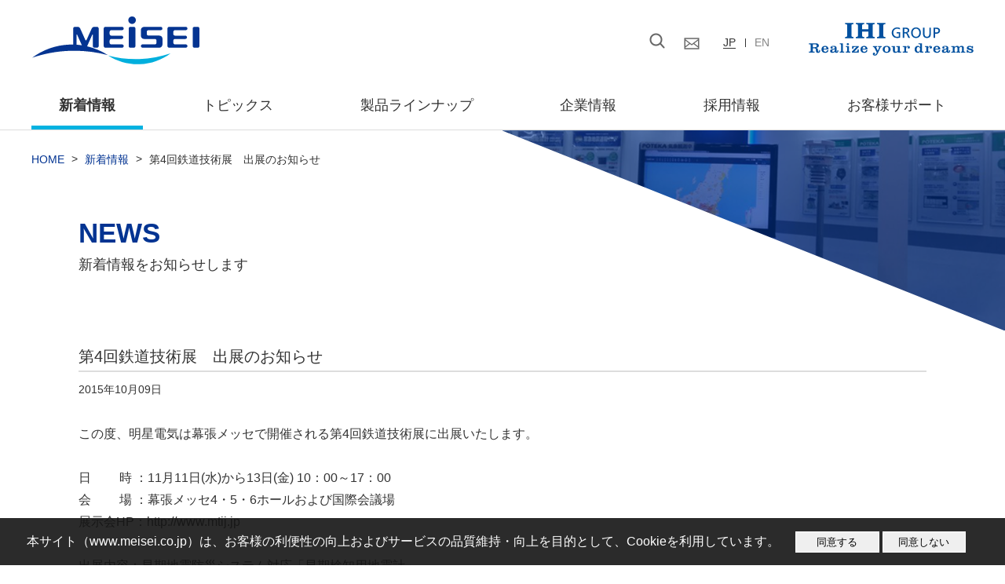

--- FILE ---
content_type: text/html; charset=UTF-8
request_url: https://www.meisei.co.jp/news/p1882
body_size: 10408
content:
<!DOCTYPE html>
<html lang="ja">
<head>
    <meta charset="UTF-8">
    <meta name="viewport" content="width=device-width, initial-scale=1.0, minimum-scale=1.0, maximum-scale=10.0, user-scalable=yes">
    <meta name="description" content="">
    <meta name="format-detection" content="telephone=no">
        <title>第4回鉄道技術展　出展のお知らせ｜明星電気株式会社</title>
        <link rel="shortcut icon" href="https://www.meisei.co.jp/wp-content/themes/meisei/favicon.ico">
    <link rel="stylesheet" href="https://www.meisei.co.jp/wp-content/themes/meisei/style.css">
    <link href="https://use.fontawesome.com/releases/v5.6.1/css/all.css" rel="stylesheet">
    <link rel="stylesheet" href="https://www.meisei.co.jp/wp-content/themes/meisei/css/slick.css">
    <link rel="stylesheet" href="https://www.meisei.co.jp/wp-content/themes/meisei/css/slick.css">
    <!--[if lt IE 9]>
    <script src="//html5shiv.googlecode.com/svn/trunk/html5.js"></script>
    <![endif]-->
                                        <meta name='robots' content='index, follow, max-image-preview:large, max-snippet:-1, max-video-preview:-1' />

	<!-- This site is optimized with the Yoast SEO plugin v19.11 - https://yoast.com/wordpress/plugins/seo/ -->
	<link rel="canonical" href="https://www.meisei.co.jp/news/p1882" />
	<meta property="og:locale" content="ja_JP" />
	<meta property="og:type" content="article" />
	<meta property="og:title" content="第4回鉄道技術展　出展のお知らせ - 明星電気株式会社" />
	<meta property="og:description" content="この度、明星電気は幕張メッセで開催される第4回鉄道技術展に出展いたします。 日　　 時 ：11月11日(水)から13日(金) 10：00～17：00 会　　 場 ：幕張メッセ4・5・6ホールおよび国際会議場 展示会HP： [&hellip;]" />
	<meta property="og:url" content="https://www.meisei.co.jp/news/p1882" />
	<meta property="og:site_name" content="明星電気株式会社" />
	<meta property="article:modified_time" content="2020-07-15T11:49:32+00:00" />
	<meta name="twitter:card" content="summary_large_image" />
	<script type="application/ld+json" class="yoast-schema-graph">{"@context":"https://schema.org","@graph":[{"@type":"WebPage","@id":"https://www.meisei.co.jp/news/p1882","url":"https://www.meisei.co.jp/news/p1882","name":"第4回鉄道技術展　出展のお知らせ - 明星電気株式会社","isPartOf":{"@id":"https://www.meisei.co.jp/#website"},"datePublished":"2015-10-08T16:48:50+00:00","dateModified":"2020-07-15T11:49:32+00:00","breadcrumb":{"@id":"https://www.meisei.co.jp/news/p1882#breadcrumb"},"inLanguage":"ja","potentialAction":[{"@type":"ReadAction","target":["https://www.meisei.co.jp/news/p1882"]}]},{"@type":"BreadcrumbList","@id":"https://www.meisei.co.jp/news/p1882#breadcrumb","itemListElement":[{"@type":"ListItem","position":1,"name":"HOME","item":"https://www.meisei.co.jp/"},{"@type":"ListItem","position":2,"name":"新着情報","item":"https://www.meisei.co.jp/news"},{"@type":"ListItem","position":3,"name":"第4回鉄道技術展　出展のお知らせ"}]},{"@type":"WebSite","@id":"https://www.meisei.co.jp/#website","url":"https://www.meisei.co.jp/","name":"明星電気株式会社","description":"明星電気コーポレートサイト","potentialAction":[{"@type":"SearchAction","target":{"@type":"EntryPoint","urlTemplate":"https://www.meisei.co.jp/?s={search_term_string}"},"query-input":"required name=search_term_string"}],"inLanguage":"ja"}]}</script>
	<!-- / Yoast SEO plugin. -->


<script type="text/javascript">
window._wpemojiSettings = {"baseUrl":"https:\/\/s.w.org\/images\/core\/emoji\/14.0.0\/72x72\/","ext":".png","svgUrl":"https:\/\/s.w.org\/images\/core\/emoji\/14.0.0\/svg\/","svgExt":".svg","source":{"concatemoji":"https:\/\/www.meisei.co.jp\/wp-includes\/js\/wp-emoji-release.min.js?ver=6.1.1"}};
/*! This file is auto-generated */
!function(e,a,t){var n,r,o,i=a.createElement("canvas"),p=i.getContext&&i.getContext("2d");function s(e,t){var a=String.fromCharCode,e=(p.clearRect(0,0,i.width,i.height),p.fillText(a.apply(this,e),0,0),i.toDataURL());return p.clearRect(0,0,i.width,i.height),p.fillText(a.apply(this,t),0,0),e===i.toDataURL()}function c(e){var t=a.createElement("script");t.src=e,t.defer=t.type="text/javascript",a.getElementsByTagName("head")[0].appendChild(t)}for(o=Array("flag","emoji"),t.supports={everything:!0,everythingExceptFlag:!0},r=0;r<o.length;r++)t.supports[o[r]]=function(e){if(p&&p.fillText)switch(p.textBaseline="top",p.font="600 32px Arial",e){case"flag":return s([127987,65039,8205,9895,65039],[127987,65039,8203,9895,65039])?!1:!s([55356,56826,55356,56819],[55356,56826,8203,55356,56819])&&!s([55356,57332,56128,56423,56128,56418,56128,56421,56128,56430,56128,56423,56128,56447],[55356,57332,8203,56128,56423,8203,56128,56418,8203,56128,56421,8203,56128,56430,8203,56128,56423,8203,56128,56447]);case"emoji":return!s([129777,127995,8205,129778,127999],[129777,127995,8203,129778,127999])}return!1}(o[r]),t.supports.everything=t.supports.everything&&t.supports[o[r]],"flag"!==o[r]&&(t.supports.everythingExceptFlag=t.supports.everythingExceptFlag&&t.supports[o[r]]);t.supports.everythingExceptFlag=t.supports.everythingExceptFlag&&!t.supports.flag,t.DOMReady=!1,t.readyCallback=function(){t.DOMReady=!0},t.supports.everything||(n=function(){t.readyCallback()},a.addEventListener?(a.addEventListener("DOMContentLoaded",n,!1),e.addEventListener("load",n,!1)):(e.attachEvent("onload",n),a.attachEvent("onreadystatechange",function(){"complete"===a.readyState&&t.readyCallback()})),(e=t.source||{}).concatemoji?c(e.concatemoji):e.wpemoji&&e.twemoji&&(c(e.twemoji),c(e.wpemoji)))}(window,document,window._wpemojiSettings);
</script>
<style type="text/css">
img.wp-smiley,
img.emoji {
	display: inline !important;
	border: none !important;
	box-shadow: none !important;
	height: 1em !important;
	width: 1em !important;
	margin: 0 0.07em !important;
	vertical-align: -0.1em !important;
	background: none !important;
	padding: 0 !important;
}
</style>
	<link rel='stylesheet' id='wp-block-library-css' href='https://www.meisei.co.jp/wp-includes/css/dist/block-library/style.min.css?ver=6.1.1' type='text/css' media='all' />
<link rel='stylesheet' id='classic-theme-styles-css' href='https://www.meisei.co.jp/wp-includes/css/classic-themes.min.css?ver=1' type='text/css' media='all' />
<style id='global-styles-inline-css' type='text/css'>
body{--wp--preset--color--black: #000000;--wp--preset--color--cyan-bluish-gray: #abb8c3;--wp--preset--color--white: #ffffff;--wp--preset--color--pale-pink: #f78da7;--wp--preset--color--vivid-red: #cf2e2e;--wp--preset--color--luminous-vivid-orange: #ff6900;--wp--preset--color--luminous-vivid-amber: #fcb900;--wp--preset--color--light-green-cyan: #7bdcb5;--wp--preset--color--vivid-green-cyan: #00d084;--wp--preset--color--pale-cyan-blue: #8ed1fc;--wp--preset--color--vivid-cyan-blue: #0693e3;--wp--preset--color--vivid-purple: #9b51e0;--wp--preset--gradient--vivid-cyan-blue-to-vivid-purple: linear-gradient(135deg,rgba(6,147,227,1) 0%,rgb(155,81,224) 100%);--wp--preset--gradient--light-green-cyan-to-vivid-green-cyan: linear-gradient(135deg,rgb(122,220,180) 0%,rgb(0,208,130) 100%);--wp--preset--gradient--luminous-vivid-amber-to-luminous-vivid-orange: linear-gradient(135deg,rgba(252,185,0,1) 0%,rgba(255,105,0,1) 100%);--wp--preset--gradient--luminous-vivid-orange-to-vivid-red: linear-gradient(135deg,rgba(255,105,0,1) 0%,rgb(207,46,46) 100%);--wp--preset--gradient--very-light-gray-to-cyan-bluish-gray: linear-gradient(135deg,rgb(238,238,238) 0%,rgb(169,184,195) 100%);--wp--preset--gradient--cool-to-warm-spectrum: linear-gradient(135deg,rgb(74,234,220) 0%,rgb(151,120,209) 20%,rgb(207,42,186) 40%,rgb(238,44,130) 60%,rgb(251,105,98) 80%,rgb(254,248,76) 100%);--wp--preset--gradient--blush-light-purple: linear-gradient(135deg,rgb(255,206,236) 0%,rgb(152,150,240) 100%);--wp--preset--gradient--blush-bordeaux: linear-gradient(135deg,rgb(254,205,165) 0%,rgb(254,45,45) 50%,rgb(107,0,62) 100%);--wp--preset--gradient--luminous-dusk: linear-gradient(135deg,rgb(255,203,112) 0%,rgb(199,81,192) 50%,rgb(65,88,208) 100%);--wp--preset--gradient--pale-ocean: linear-gradient(135deg,rgb(255,245,203) 0%,rgb(182,227,212) 50%,rgb(51,167,181) 100%);--wp--preset--gradient--electric-grass: linear-gradient(135deg,rgb(202,248,128) 0%,rgb(113,206,126) 100%);--wp--preset--gradient--midnight: linear-gradient(135deg,rgb(2,3,129) 0%,rgb(40,116,252) 100%);--wp--preset--duotone--dark-grayscale: url('#wp-duotone-dark-grayscale');--wp--preset--duotone--grayscale: url('#wp-duotone-grayscale');--wp--preset--duotone--purple-yellow: url('#wp-duotone-purple-yellow');--wp--preset--duotone--blue-red: url('#wp-duotone-blue-red');--wp--preset--duotone--midnight: url('#wp-duotone-midnight');--wp--preset--duotone--magenta-yellow: url('#wp-duotone-magenta-yellow');--wp--preset--duotone--purple-green: url('#wp-duotone-purple-green');--wp--preset--duotone--blue-orange: url('#wp-duotone-blue-orange');--wp--preset--font-size--small: 13px;--wp--preset--font-size--medium: 20px;--wp--preset--font-size--large: 36px;--wp--preset--font-size--x-large: 42px;--wp--preset--spacing--20: 0.44rem;--wp--preset--spacing--30: 0.67rem;--wp--preset--spacing--40: 1rem;--wp--preset--spacing--50: 1.5rem;--wp--preset--spacing--60: 2.25rem;--wp--preset--spacing--70: 3.38rem;--wp--preset--spacing--80: 5.06rem;}:where(.is-layout-flex){gap: 0.5em;}body .is-layout-flow > .alignleft{float: left;margin-inline-start: 0;margin-inline-end: 2em;}body .is-layout-flow > .alignright{float: right;margin-inline-start: 2em;margin-inline-end: 0;}body .is-layout-flow > .aligncenter{margin-left: auto !important;margin-right: auto !important;}body .is-layout-constrained > .alignleft{float: left;margin-inline-start: 0;margin-inline-end: 2em;}body .is-layout-constrained > .alignright{float: right;margin-inline-start: 2em;margin-inline-end: 0;}body .is-layout-constrained > .aligncenter{margin-left: auto !important;margin-right: auto !important;}body .is-layout-constrained > :where(:not(.alignleft):not(.alignright):not(.alignfull)){max-width: var(--wp--style--global--content-size);margin-left: auto !important;margin-right: auto !important;}body .is-layout-constrained > .alignwide{max-width: var(--wp--style--global--wide-size);}body .is-layout-flex{display: flex;}body .is-layout-flex{flex-wrap: wrap;align-items: center;}body .is-layout-flex > *{margin: 0;}:where(.wp-block-columns.is-layout-flex){gap: 2em;}.has-black-color{color: var(--wp--preset--color--black) !important;}.has-cyan-bluish-gray-color{color: var(--wp--preset--color--cyan-bluish-gray) !important;}.has-white-color{color: var(--wp--preset--color--white) !important;}.has-pale-pink-color{color: var(--wp--preset--color--pale-pink) !important;}.has-vivid-red-color{color: var(--wp--preset--color--vivid-red) !important;}.has-luminous-vivid-orange-color{color: var(--wp--preset--color--luminous-vivid-orange) !important;}.has-luminous-vivid-amber-color{color: var(--wp--preset--color--luminous-vivid-amber) !important;}.has-light-green-cyan-color{color: var(--wp--preset--color--light-green-cyan) !important;}.has-vivid-green-cyan-color{color: var(--wp--preset--color--vivid-green-cyan) !important;}.has-pale-cyan-blue-color{color: var(--wp--preset--color--pale-cyan-blue) !important;}.has-vivid-cyan-blue-color{color: var(--wp--preset--color--vivid-cyan-blue) !important;}.has-vivid-purple-color{color: var(--wp--preset--color--vivid-purple) !important;}.has-black-background-color{background-color: var(--wp--preset--color--black) !important;}.has-cyan-bluish-gray-background-color{background-color: var(--wp--preset--color--cyan-bluish-gray) !important;}.has-white-background-color{background-color: var(--wp--preset--color--white) !important;}.has-pale-pink-background-color{background-color: var(--wp--preset--color--pale-pink) !important;}.has-vivid-red-background-color{background-color: var(--wp--preset--color--vivid-red) !important;}.has-luminous-vivid-orange-background-color{background-color: var(--wp--preset--color--luminous-vivid-orange) !important;}.has-luminous-vivid-amber-background-color{background-color: var(--wp--preset--color--luminous-vivid-amber) !important;}.has-light-green-cyan-background-color{background-color: var(--wp--preset--color--light-green-cyan) !important;}.has-vivid-green-cyan-background-color{background-color: var(--wp--preset--color--vivid-green-cyan) !important;}.has-pale-cyan-blue-background-color{background-color: var(--wp--preset--color--pale-cyan-blue) !important;}.has-vivid-cyan-blue-background-color{background-color: var(--wp--preset--color--vivid-cyan-blue) !important;}.has-vivid-purple-background-color{background-color: var(--wp--preset--color--vivid-purple) !important;}.has-black-border-color{border-color: var(--wp--preset--color--black) !important;}.has-cyan-bluish-gray-border-color{border-color: var(--wp--preset--color--cyan-bluish-gray) !important;}.has-white-border-color{border-color: var(--wp--preset--color--white) !important;}.has-pale-pink-border-color{border-color: var(--wp--preset--color--pale-pink) !important;}.has-vivid-red-border-color{border-color: var(--wp--preset--color--vivid-red) !important;}.has-luminous-vivid-orange-border-color{border-color: var(--wp--preset--color--luminous-vivid-orange) !important;}.has-luminous-vivid-amber-border-color{border-color: var(--wp--preset--color--luminous-vivid-amber) !important;}.has-light-green-cyan-border-color{border-color: var(--wp--preset--color--light-green-cyan) !important;}.has-vivid-green-cyan-border-color{border-color: var(--wp--preset--color--vivid-green-cyan) !important;}.has-pale-cyan-blue-border-color{border-color: var(--wp--preset--color--pale-cyan-blue) !important;}.has-vivid-cyan-blue-border-color{border-color: var(--wp--preset--color--vivid-cyan-blue) !important;}.has-vivid-purple-border-color{border-color: var(--wp--preset--color--vivid-purple) !important;}.has-vivid-cyan-blue-to-vivid-purple-gradient-background{background: var(--wp--preset--gradient--vivid-cyan-blue-to-vivid-purple) !important;}.has-light-green-cyan-to-vivid-green-cyan-gradient-background{background: var(--wp--preset--gradient--light-green-cyan-to-vivid-green-cyan) !important;}.has-luminous-vivid-amber-to-luminous-vivid-orange-gradient-background{background: var(--wp--preset--gradient--luminous-vivid-amber-to-luminous-vivid-orange) !important;}.has-luminous-vivid-orange-to-vivid-red-gradient-background{background: var(--wp--preset--gradient--luminous-vivid-orange-to-vivid-red) !important;}.has-very-light-gray-to-cyan-bluish-gray-gradient-background{background: var(--wp--preset--gradient--very-light-gray-to-cyan-bluish-gray) !important;}.has-cool-to-warm-spectrum-gradient-background{background: var(--wp--preset--gradient--cool-to-warm-spectrum) !important;}.has-blush-light-purple-gradient-background{background: var(--wp--preset--gradient--blush-light-purple) !important;}.has-blush-bordeaux-gradient-background{background: var(--wp--preset--gradient--blush-bordeaux) !important;}.has-luminous-dusk-gradient-background{background: var(--wp--preset--gradient--luminous-dusk) !important;}.has-pale-ocean-gradient-background{background: var(--wp--preset--gradient--pale-ocean) !important;}.has-electric-grass-gradient-background{background: var(--wp--preset--gradient--electric-grass) !important;}.has-midnight-gradient-background{background: var(--wp--preset--gradient--midnight) !important;}.has-small-font-size{font-size: var(--wp--preset--font-size--small) !important;}.has-medium-font-size{font-size: var(--wp--preset--font-size--medium) !important;}.has-large-font-size{font-size: var(--wp--preset--font-size--large) !important;}.has-x-large-font-size{font-size: var(--wp--preset--font-size--x-large) !important;}
.wp-block-navigation a:where(:not(.wp-element-button)){color: inherit;}
:where(.wp-block-columns.is-layout-flex){gap: 2em;}
.wp-block-pullquote{font-size: 1.5em;line-height: 1.6;}
</style>
<link rel='stylesheet' id='contact-form-7-css' href='https://www.meisei.co.jp/wp-content/plugins/contact-form-7/includes/css/styles.css?ver=5.7' type='text/css' media='all' />
<script type='text/javascript' src='https://www.meisei.co.jp/wp-content/themes/meisei/js/jquery-3.3.1.min.js?ver=1.0.0' id='jquery-js'></script>
<script type='text/javascript' src='https://www.meisei.co.jp/wp-content/themes/meisei/js/jquery.matchHeight-min.js?ver=1.0.0' id='matchHeight-js'></script>
<script type='text/javascript' src='https://www.meisei.co.jp/wp-content/themes/meisei/js/common.js?ver=1.0.0' id='scripts-js'></script>
<link rel="https://api.w.org/" href="https://www.meisei.co.jp/wp-json/" /><link rel="alternate" type="application/json" href="https://www.meisei.co.jp/wp-json/wp/v2/news/1882" /><link rel="EditURI" type="application/rsd+xml" title="RSD" href="https://www.meisei.co.jp/xmlrpc.php?rsd" />
<link rel="wlwmanifest" type="application/wlwmanifest+xml" href="https://www.meisei.co.jp/wp-includes/wlwmanifest.xml" />
<meta name="generator" content="WordPress 6.1.1" />
<link rel='shortlink' href='https://www.meisei.co.jp/?p=1882' />
<link rel="alternate" type="application/json+oembed" href="https://www.meisei.co.jp/wp-json/oembed/1.0/embed?url=https%3A%2F%2Fwww.meisei.co.jp%2Fnews%2Fp1882" />
<link rel="alternate" type="text/xml+oembed" href="https://www.meisei.co.jp/wp-json/oembed/1.0/embed?url=https%3A%2F%2Fwww.meisei.co.jp%2Fnews%2Fp1882&#038;format=xml" />
    <!-- Global site tag (gtag.js) - Google Analytics -->
    <script async src="https://www.googletagmanager.com/gtag/js?id=UA-177548724-1"></script>
    <script>
     window.dataLayer = window.dataLayer || [];
     function gtag(){dataLayer.push(arguments);}
     gtag('js', new Date());

     gtag('config', 'UA-177548724-1');
    </script>
</head>

<body class="news-template-default single single-news postid-1882">
    <header>
        <div class="inner">
            <div class="top_bar clearfix">
                <div class="left_area pc_left">
                    <h1 class="site_logo">
                        <a href="https://www.meisei.co.jp/">
                            <img src="https://www.meisei.co.jp/wp-content/themes/meisei/img/top/top-header-logo-01.svg" alt="明星電気株式会社">
                        </a>
                    </h1>
                </div><!--/left_area-->
                
                <div class="right_area pc_right clearfix">
                    <ul class="clearfix pc_left pc_tb_show">
                        <li class="icon search_icon pc_left">
                            <div class="custom-search">
                                <script async src="https://cse.google.com/cse.js?cx=498f20144cd1efca0"></script>
                                <div class="gcse-search"></div>
                            </div>
                        </li>
                        <li class="icon mail_icon pc_left">
                            <a href="https://www.meisei.co.jp/support/contact/">
                                <img src="https://www.meisei.co.jp/wp-content/themes/meisei/img/top/top-header-icon-02.png" alt="問い合わせ">
                            </a>
                        </li>
                        <li class="language pc_left">
                            <p class="jp active"><a href="https://www.meisei.co.jp/">JP</a></p>
                            <p class="en"><a href="https://www.meisei.co.jp/english/" target="_blank">EN</a></p>
                        </li>
                    </ul>
                    <div class="group_logo pc_right pc_tb_show">
                        <a target="_blank" href="//www.ihi.co.jp/">
                            <img src="https://www.meisei.co.jp/wp-content/themes/meisei/img/top/top-header-logo-02.svg" alt="IHI GROUP Realize your dreams">
                        </a>
                    </div>
                </div><!--/right_area-->
            </div><!--/top_bar-->
            
            <nav>
                <img class="sp_show" src="https://www.meisei.co.jp/wp-content/themes/meisei/img/sp/common/common-menu-btn.png" id="menu-btn">
                <div class="nav_box clearfix">
                    <div class="sp_show sp_header_logo">
                       <a href="https://www.meisei.co.jp/" class="site_logo">
                            <img src="https://www.meisei.co.jp/wp-content/themes/meisei/img/top/top-header-logo-01.svg" alt="明星電気株式会社">
                        </a>
                    </div><!--/sp_show-->
                    
                    <ul class="pc_flex_s">
                        <li class="gnav_item lineup news">
                            <a href="https://www.meisei.co.jp/news/">新着情報</a>
                        </li>
                        <li class="gnav_item lineup topics">
                            <a href="https://www.meisei.co.jp/topics/">トピックス</a>
                        </li>
                        <li class="gnav_item lineup products">
                            <a href="https://www.meisei.co.jp/products/"><span class="products_hover">製品ラインナップ</span></a><span class="open_products sp_show"><img src="https://www.meisei.co.jp/wp-content/themes/meisei/img/sp/common/header_arrow.png" alt="開くボタン"></span>

                            <div class="sub_menu_wrap cleafix">
                                <div class="sub_menu_bg">
                                 <ul class="sub_menu flex_s">
                                    <li><div class="img_wrap pc_tb_show"><a href="https://www.meisei.co.jp/products/products_category/meteo"><img src="https://www.meisei.co.jp/wp-content/themes/meisei/img/top/top-header-submenu-img-01.png" alt=""></a></div><h3><a href="https://www.meisei.co.jp/products/products_category/meteo">気象</a></h3><ul><li><a href="https://www.meisei.co.jp/products/products_category/meteo/meteo_high_ground">高層気象<i class="fas fa-angle-right"></i></a></li><li><a href="https://www.meisei.co.jp/products/products_category/meteo/meteo_above_ground">地上気象<i class="fas fa-angle-right"></i></a></li></ul></li><li><div class="img_wrap pc_tb_show"><a href="https://www.meisei.co.jp/products/products_category/earthq"><img src="https://www.meisei.co.jp/wp-content/themes/meisei/img/top/top-header-submenu-img-02.png" alt=""></a></div><h3><a href="https://www.meisei.co.jp/products/products_category/earthq">防災</a></h3><ul><li><a href="https://www.meisei.co.jp/products/products_category/earthq/earthq_earthq">地震<i class="fas fa-angle-right"></i></a></li><li><a href="https://www.meisei.co.jp/products/products_category/earthq/sediment_disaster">土砂災害<i class="fas fa-angle-right"></i></a></li></ul></li><li><div class="img_wrap pc_tb_show"><a href="https://www.meisei.co.jp/products/products_category/water"><img src="https://www.meisei.co.jp/wp-content/themes/meisei/img/top/top-header-submenu-img-03.png" alt=""></a></div><h3><a href="https://www.meisei.co.jp/products/products_category/water">水管理</a></h3><ul><li><a href="https://www.meisei.co.jp/products/products_category/water/water_sub">水管理<i class="fas fa-angle-right"></i></a></li></ul></li><li><div class="img_wrap pc_tb_show"><a href="https://www.meisei.co.jp/products/products_category/airport"><img src="https://www.meisei.co.jp/wp-content/themes/meisei/img/top/top-header-submenu-img-04.png" alt=""></a></div><h3><a href="https://www.meisei.co.jp/products/products_category/airport">航空管制</a></h3><ul><li><a href="https://www.meisei.co.jp/products/products_category/airport/airport_sub">航空管制<i class="fas fa-angle-right"></i></a></li></ul></li><li><div class="img_wrap pc_tb_show"><a href="https://www.meisei.co.jp/products/products_category/space"><img src="https://www.meisei.co.jp/wp-content/themes/meisei/img/top/top-header-submenu-img-05.png" alt=""></a></div><h3><a href="https://www.meisei.co.jp/products/products_category/space">宇宙</a></h3><ul><li><a href="https://www.meisei.co.jp/products/products_category/space/satellite">衛星搭載機器<i class="fas fa-angle-right"></i></a></li></ul></li><li><div class="img_wrap pc_tb_show"><a href="https://www.meisei.co.jp/products/products_category/facility"><img src="https://www.meisei.co.jp/wp-content/themes/meisei/img/top/top-header-submenu-img-06.png" alt=""></a></div><h3><a href="https://www.meisei.co.jp/products/products_category/facility">その他</a></h3><ul><li><a href="https://www.meisei.co.jp/products/products_category/facility/testing_work">試験業務受託サービス<i class="fas fa-angle-right"></i></a></li></ul></li>                                 </ul>
                                 <ul class="sub_menu2 flex_s">
                                     <li><div class="img_wrap"><a target="_blank" href="http://www.meisei.jp/poteka/"><img src="https://www.meisei.co.jp/wp-content/themes/meisei/img/top/top-header-submenu-img-07.png" alt="POTEKA"></a></div><h3><a class="external_link" target="_blank" href="http://www.meisei.jp/poteka/">POTEKA</a></h3><p><a target="_blank" href="http://www.meisei.jp/poteka/">皆さまの快適な生活と安心を支える「超高密度気象観測・情報提供サービス」を紹介</a></p></li>
                                     <li><div class="img_wrap"><a target="_blank" href="https://www.potekanet.com/"><img src="https://www.meisei.co.jp/wp-content/themes/meisei/img/top/top-header-submenu-img-08.png" alt="POTEKA NET"></a></div><h3><a class="external_link" target="_blank" href="https://www.potekanet.com/">POTEKA NET</a></h3><p><a target="_blank" href="https://www.potekanet.com/">全国各所で観測中の気象要素の観測値をリアルタイムで公開しています</a></p></li>
                                 </ul>                                
                                </div><!--/sub_menu_bg-->
                            </div><!--/sub_menu_wrap-->
                            
                        </li>
                        <li class="gnav_item lineup aboutus">
                            <a href="https://www.meisei.co.jp/aboutus/">企業情報</a>
                        </li>
                        <li class="gnav_item lineup recruit">
                            <a target="_blank" href="https://www.meisei.jp/recruit/">採用情報</a>
                        </li>
                        <li class="gnav_item lineup support">
                            <a href="https://www.meisei.co.jp/support/">お客様サポート</a>
                        </li>
                    </ul>

                    <div class="clearfix sp_show"> 
                        <div class="icon search_icon">
                            <div class="sp_custom_search">
                                <form id="cse-search-box" action="https://google.com/cse">
                                    <input type="hidden" name="cx" value="498f20144cd1efca0" />
                                    <input type="hidden" name="ie" value="UTF-8" />
                                    <input type="submit" name="sa" value=" ">
                                    <input type="text" name="q" size="31" />
                                </form> 
                            </div><!--/sp_custom-->
                        </div><!--/icon search_icon-->
                                    
                        <div>
                            <div class="icon mail_icon">
                                <a href="https://www.meisei.co.jp/support/contact/"><img src="https://www.meisei.co.jp/wp-content/themes/meisei/img/sp/common/header_mail.png" alt="問い合わせ"></a>
                            </div>
                            <div class="language">
                                <p class="jp active"><a href="https://www.meisei.co.jp/">JP</a></p>
                                <p class="en"><a href="https://www.meisei.co.jp/english/">EN</a></p>
                            </div>
                            <a target="_blank" href="//www.ihi.co.jp/" class="group_logo">
                                <img src="https://www.meisei.co.jp/wp-content/themes/meisei/img/top/top-header-logo-03.svg" alt="IHI GROUP Realize your dreams">
                            </a>
                        </div>
                    </div><!--/sp_show-->
                </div><!--/nav_box-->
            </nav>
        </div><!--/inner-->
    </header>
            <div class="bg_img">
                    <!--ニュース背景画像-->
            <img  src="https://www.meisei.co.jp/wp-content/themes/meisei/img/common/category-bg-news.png" alt="ニュース背景画像">
            </div>
        
     <div id="container" >
         <div id="pankuzu"><div class="inner"><span><span><a href="https://www.meisei.co.jp/">HOME</a> <span class="arrow">&gt;</span> <span><a href="https://www.meisei.co.jp/news">新着情報</a> <span class="arrow">&gt;</span> <span class="breadcrumb_last" aria-current="page">第4回鉄道技術展　出展のお知らせ</span></span></span></span></div></div>        <div id="page" class="single_news">
    <div class="inner">
        <div class="top_area">
            <h1>NEWS</h1>
            <p class="top_txt">新着情報をお知らせします</p>
        </div>
                    <h2>第4回鉄道技術展　出展のお知らせ</h2>
            <p class="date">2015年10月09日</p>
            <div class="txt_img clearfix">
                <div class="img_box">
                                                                            </div>
                <div class="content"><p class="txt">この度、明星電気は幕張メッセで開催される第4回鉄道技術展に出展いたします。<br><br>

日　　 時 ：11月11日(水)から13日(金) 10：00～17：00<br>
会　　 場 ：幕張メッセ4・5・6ホールおよび国際会議場<br>
展示会HP：http://www.mtij.jp<br><br>

出展内容：早期地震防災システム対応「早期検知用地震計」<br>
　　　　　　 降雨災害対策対応「Ameca」<br>
　　　　　　 計測震度計S210<br>
　　　　　　 緊急地震速報受信ユニットS740<br><br>

合同開催：STECH2015鉄道技術国際シンポジウム<br><br>

また、当日は受付で混みあうことも予想されますので、下記サイトから事前に登録することをおすすめしています。<br>
当日は登録完了のメールをプリントアウトして持参していただければ、受付で提示して入場できます。<br><br>

事前登録URL：https://www.expo-form.jp/mtij2015/entry.php<br><br>

みなさまのご来場をお待ちしております。</p></div>
            </div>
            </div>
</div>
</div><!-- .container -->

<div class="banner">
    <ul class="inner">
        <li>
            <a target="_blank" href="https://www.meisei.jp/qcast/"><img src="https://www.meisei.co.jp/wp-content/themes/meisei/img/common/common-banner-img-QCAST.png"></a>
        </li>
        <li>
            <a target="_blank" href="http://www.meisei.jp/poteka/"><img src="https://www.meisei.co.jp/wp-content/themes/meisei/img/common/common-banner-img-POTEKA.png"></a>
        </li>
        <li>
            <a target="_blank" href="https://www.meisei.co.jp/poteka_news"><img src="https://www.meisei.co.jp/wp-content/themes/meisei/img/common/common-banner-img-pnews_D.png"></a>
        </li>
        <li>
            <a target="_blank" href="https://www.meisei.jp/repaintstars/"><img src="https://www.meisei.co.jp/wp-content/themes/meisei/img/common/common-banner-img-repaintthestars.png"></a>
        </li>
        <li>
            <a target="_blank" href="https://twitter.com/MEISEI_ad/"><img src="https://www.meisei.co.jp/wp-content/themes/meisei/img/common/common-banner-img-x_A1.png"></a>
        </li>
            </ul>
</div>

<footer>
    <a class="pagetop" href="#"><img src="https://www.meisei.co.jp/wp-content/themes/meisei/img/common/common-pagetop.png"></a>
    <div class="footer_nav_area">
        <div class="inner clearfix">
            <div class="footer_nav_list pc_left">
                <div class="footer_nav">
                    <p><a class="toggle" href="https://www.meisei.co.jp/aboutus/">企業情報</a><span class="open_footer_nav sp_show"><img src="https://www.meisei.co.jp/wp-content/themes/meisei/img/sp/common/footer_arrow.png" alt="開くボタン"></span></p>
                    <ul>
                        <li><a href="https://www.meisei.co.jp/aboutus/message_policy">社長メッセージ</a></li>
                        <li><a href="https://www.meisei.co.jp/aboutus/message_policy/#philosophy">企業理念とビジョン</a></li>
                        <li><a href="https://www.meisei.co.jp/aboutus/outline/">会社概要</a></li>
                        <li><a href="https://www.meisei.co.jp/aboutus/outline/organogram/">組織図</a></li>
                        <li><a href="https://www.meisei.co.jp/aboutus/sdgs/">SDGsへの取り組み</a></li>
                        <li><a href="https://www.meisei.co.jp/ir/publication">電子公告</a></li>
                        <li><a href="https://www.meisei.co.jp/aboutus/areas_fields/field/">事業領域</a></li>
                        <li><a href="https://www.meisei.co.jp/aboutus/areas_fields/field/#field">事業分野</a></li>
                        <li><a href="https://www.meisei.co.jp/aboutus/system/">事業体制</a></li>
                        <li><a href="https://www.meisei.co.jp/aboutus/system/#jump_development">研究開発</a></li>
                        <li><a href="https://www.meisei.co.jp/aboutus/system/#jump_production">設計生産</a></li>
                        <li><a href="https://www.meisei.co.jp/aboutus/system/#jump_service">サービス</a></li>
                        <li><a href="https://www.meisei.co.jp/aboutus/address/">拠点一覧</a></li>

                        <li><a class="tb_sp_show" href="https://www.meisei.co.jp/aboutus/history/">明星電気の歩み・沿革</a></li>
                        <li><a class="tb_sp_show" href="https://www.meisei.co.jp/aboutus/governance/">コーポレート・ガバナンス</a></li>
                        <li><a class="tb_sp_show" href="https://www.meisei.co.jp/aboutus/q_policy/">安全衛生・品質・環境方針</a></li>
                        <li><a class="tb_sp_show" href="https://www.meisei.co.jp/aboutus/q_policy/#qualityassurance">ISOマネジメントシステム規格</a></li>
                        <li><a target="_blank" class="pdf tb_sp_show" href="https://www.meisei.co.jp/wp-content/themes/meisei/pdf/aboutus/profile.pdf">会社案内</a></li>
                        <li><a target="_blank" class="pdf tb_sp_show" href="https://www.meisei.co.jp/wp-content/themes/meisei/pdf/aboutus/teikan.pdf">定款</a></li>
                    </ul>
                </div>
            </div>
            <div class="footer_nav_list pc_left">
                <div class="footer_nav pc_show">
                    <ul>
                        <li><a href="https://www.meisei.co.jp/aboutus/history/">明星電気の歩み・沿革</a></li>
                        <li><a href="https://www.meisei.co.jp/aboutus/governance/">コーポレート・ガバナンス</a></li>
                        <li><a href="https://www.meisei.co.jp/aboutus/q_policy/">安全衛生・品質・環境方針</a></li>
                        <li><a href="https://www.meisei.co.jp/aboutus/q_policy/#qualityassurance">ISOマネジメントシステム規格</a></li>
                        <li><a target="_blank" class="pdf" href="https://www.meisei.co.jp/wp-content/themes/meisei/pdf/aboutus/profile.pdf">会社案内</a></li>
                        <li><a target="_blank" class="pdf" href="https://www.meisei.co.jp/wp-content/themes/meisei/pdf/aboutus/teikan.pdf">定款</a></li>
                    </ul>
                </div>
                <div class="footer_nav">
                    <p><a class="toggle" href="https://www.meisei.co.jp/products/">製品ラインナップ</a><span class="open_footer_nav sp_show"><img src="https://www.meisei.co.jp/wp-content/themes/meisei/img/sp/common/footer_arrow.png" alt="開くボタン"></span></p>
                    <ul>
                        <li><a href="https://www.meisei.co.jp/products/products_category/meteo">気象</a></li><li><a href="https://www.meisei.co.jp/products/products_category/earthq">防災</a></li><li><a href="https://www.meisei.co.jp/products/products_category/water">水管理</a></li><li><a href="https://www.meisei.co.jp/products/products_category/airport">航空管制</a></li><li><a href="https://www.meisei.co.jp/products/products_category/space">宇宙</a></li><li><a href="https://www.meisei.co.jp/products/products_category/facility">その他</a></li>                    </ul>
                </div>
                <div class="footer_nav tb_sp_show">
                    <p><a class="parent_category_only" href="https://www.meisei.co.jp/news/">新着情報</a></p>
                </div>
                <div class="footer_nav tb_sp_show">
                    <p><a class="parent_category_only" href="https://www.meisei.co.jp/topics/">明星トピックス</a></p>
                </div>
            </div>
            <div class="footer_nav_list pc_left">
                <div class="footer_nav  pc_show">
                    <p><a href="https://www.meisei.co.jp/news/">新着情報</a></p>
                </div>
                <div class="footer_nav pc_show">
                    <p><a href="https://www.meisei.co.jp/topics/">明星トピックス</a></p>
                </div>
                <div class="footer_nav  pc_show">
                    <p><a href="https://www.meisei.co.jp/support/">お客様サポート</a></p>
                    <ul>
                        <li><a href="https://www.meisei.co.jp/support/#qcast">QCAST関連</a></li>
                        <li><a href="https://www.meisei.co.jp/support/list/">ラジオゾンデ関連</a></li>
                    </ul>
                </div>
                <div class="footer_nav pc_show">
                    <p><a href="https://www.meisei.co.jp/support/contact/">お問い合わせ</a></p>
                </div>
                <div class="footer_nav tb_sp_show">
                    <p><a class="toggle" href="https://www.meisei.co.jp/support/">お客様サポート</a><span class="open_footer_nav sp_show"><img src="https://www.meisei.co.jp/wp-content/themes/meisei/img/sp/common/footer_arrow.png" alt="開くボタン"></span></p>
                    <ul>
                        <li><a href="https://www.meisei.co.jp/support/#qcast">QCAST関連</a></li>
                        <li><a href="https://www.meisei.co.jp/support/list/">ラジオゾンデ関連</a></li>
                    </ul>
                </div>
                <div class="footer_nav tb_sp_show">
                    <p><a class="parent_category_only" href="https://www.meisei.co.jp/support/contact/">お問い合わせ</a></p>
                </div>
                <div class="footer_nav">
                    <p><a class="external_link parent_category_only" target="_blank" href="https://www.meisei.jp/recruit/">採用情報</a></p>
                </div>
            </div>
            <div class="footer_nav_list spacefeature pc_left">
                <div class="footer_nav  pc_show">
                    <p class="bold">宇宙特集</p>
                    <ul>
                        <li><a class="external_link" target="_blank" href="https://www.meisei.jp/repaintstars/">宇宙技術紹介「RePaint The STARS」</a></li>
                        <li><a class="external_link" target="_blank" href="http://www.meisei.co.jp/special/kogata/">超小型衛星特集</a></li>
                        <li><a class="external_link" target="_blank" href="http://www.meisei.co.jp/special/ibuki/">「いぶき」特集</a></li>
                        <li><a class="external_link" target="_blank" href="http://www.meisei.co.jp/special/kaguya/">「かぐや」特集</a></li>
                    </ul>
                </div>
                <div class="footer_nav pc_show">
                    <p class="bold">防災特集</p>
                    <ul>
                        <li><a class="external_link" target="_blank" href="https://www.meisei.jp/qcast/">QCAST特集</a></li>
                        <li><a class="external_link" target="_blank" href="http://www.meisei.jp/poteka/">POTEKA</a></li>
                    </ul>
                </div>
                <div class="footer_nav tb_sp_show">
                    <p><span class="toggle bold">宇宙特集</span><span class="open_footer_nav sp_show"><img src="https://www.meisei.co.jp/wp-content/themes/meisei/img/sp/common/footer_arrow.png" alt="開くボタン"></span></p>
                    <ul>
                        <li><a class="external_link" target="_blank" href="https://www.meisei.jp/repaintstars/">宇宙技術紹介「RePaint The STARS」</a></li>
                        <li><a class="external_link" target="_blank" href="http://www.meisei.co.jp/special/kogata/">超小型衛星特集</a></li>
                        <li><a class="external_link" target="_blank" href="http://www.meisei.co.jp/special/ibuki/">「いぶき」特集</a></li>
                        <li><a class="external_link" target="_blank" href="http://www.meisei.co.jp/special/kaguya/">「かぐや」特集</a></li>
                    </ul>
                </div>

            </div>
            <div class="footer_nav_list pc_left">
                <div class="footer_nav tb_sp_show">
                    <p><span class="toggle bold">防災特集</span><span class="open_footer_nav sp_show"><img src="https://www.meisei.co.jp/wp-content/themes/meisei/img/sp/common/footer_arrow.png" alt="開くボタン"></span></p>
                    <ul>
                        <li><a class="external_link" target="_blank" href="https://www.meisei.jp/qcast/">QCAST特集</a></li>
                        <li><a class="external_link" target="_blank" href="http://www.meisei.jp/poteka/">POTEKA</a></li>
                    </ul>
                </div>

                <div class="footer_nav pc_show">
                    <p class="bold">明星ミュージアム</p>
                    <ul>
                        <li><a class="external_link" target="_blank" href="http://www.meisei.co.jp/museum/rsonde/">ラジオゾンデの歴史</a></li>
                        <li><a class="external_link" target="_blank" href="http://www.meisei.co.jp/museum/space/">宇宙開発と明星電気の歴史</a></li>
                    </ul>
                </div>
                <div class="footer_nav tb_sp_show">
                    <p><span class="toggle bold">明星ミュージアム</span><span class="open_footer_nav sp_show"><img src="https://www.meisei.co.jp/wp-content/themes/meisei/img/sp/common/footer_arrow.png" alt="開くボタン"></span></p>
                    <ul>
                        <li><a class="external_link" target="_blank" href="http://www.meisei.co.jp/museum/rsonde/">ラジオゾンデの歴史</a></li>
                        <li><a class="external_link" target="_blank" href="http://www.meisei.co.jp/museum/space/">宇宙開発と明星電気の歴史</a></li>
                    </ul>
                </div>
                <div class="footer_nav">
                    <p><a class="external_link out_link parent_category_only" target="_blank" href="http://www.meisei.co.jp/word/">用語集</a></p>
                </div>
            </div>
        </div>
    </div>
    <div class="footer_bottom color_white">
        <div class="inner clearfix">
            <div class="link_area pc_left">
                <ul class="clearfix">
                    <li class="pc_left"><a href="https://www.meisei.co.jp/info/privacy/">個人情報保護方針</a></li>
                    <li class="pc_left"><a href="https://www.meisei.co.jp/info/site/">当Webサイトについて</a></li>
                    <li class="pc_left"><a href="https://www.meisei.co.jp/info/policy/">情報セキュリティポリシー</a></li>
                    <li class="pc_left"><a href="https://www.meisei.co.jp/support/sitemap/">サイトマップ</a></li>
                </ul>
            </div>
        </div>
        <div class="inner clearfix">
            <div class="logo_area pc_right">
                <div class="logo txt_right"><a href="https://www.meisei.co.jp/"><img src="https://www.meisei.co.jp/wp-content/themes/meisei/img/top/top-footer-logo.png" alt="明星電気株式会社"></a></div>
                <p class="copyright">Copyright © Meisei Electric Co., Ltd. All Rights Reserved</p>
            </div>
        </div>
    </div>
</footer>
 <!-- Cookie 同意バナー（未同意なら表示、同意済みなら非表示） -->
 <div id="cookie-banner">
    本サイト（www.meisei.co.jp）は、お客様の利便性の向上およびサービスの品質維持・向上を目的として、Cookieを利用しています。
    <div>
        <button id="cookie-accept">同意する</button>
        <button id="cookie-decline">同意しない</button>
    </div>
</div>
<script type='text/javascript' src='https://www.meisei.co.jp/wp-content/plugins/contact-form-7/includes/swv/js/index.js?ver=5.7' id='swv-js'></script>
<script type='text/javascript' id='contact-form-7-js-extra'>
/* <![CDATA[ */
var wpcf7 = {"api":{"root":"https:\/\/www.meisei.co.jp\/wp-json\/","namespace":"contact-form-7\/v1"}};
/* ]]> */
</script>
<script type='text/javascript' src='https://www.meisei.co.jp/wp-content/plugins/contact-form-7/includes/js/index.js?ver=5.7' id='contact-form-7-js'></script>
</body>
</html>


--- FILE ---
content_type: text/css
request_url: https://www.meisei.co.jp/wp-content/themes/meisei/style.css
body_size: 479
content:
@charset "utf-8";

/*
Theme Name: originalTheme
Author: ジェミー株式会社
Author URI: http://gemmy.co.jp
Description:
Version: 1.0
*/

@import url('css/reset.css');
@import url('css/common.css');
@import url('css/common_tb.css');
@import url('css/common_sp.css');
@import url('img/icon/style.css');
/*
Wordpress用に基本的なCSSをインポートするためだけのファイルです。
サイトで使用するCSSは、cssフォルダ内で記載するようにして、
本「style.css」ファイル内には、CSSの記述は書かないようにしてください。
*/

--- FILE ---
content_type: text/css
request_url: https://www.meisei.co.jp/wp-content/themes/meisei/css/common.css
body_size: 20898
content:
@charset "utf-8";

/*----------------------------------------------------
    共通
----------------------------------------------------*/
/* スクロールバーの有無によるズレ対策 */
html {
    overflow-y: scroll;
}

body {
    background: #fff;
    color: #333;
    font-size: 16px;
    line-height: 1.8;
    min-width: 1200px;
    overflow: hidden;
    overflow-wrap: break-word;
    word-wrap: break-word;
}

body,
input,
textarea,
* html input,
* html textarea {
    font-family: "Hiragino Kaku Gothic ProN","メイリオ", sans-serif;
}

.tb_sp_show,
.sp_show {
    display: none!important;
}

.pc_show,
.pc_tb_show
.pc_sp_show{
    display: block;
}

.fa-angle-right {
    margin: 0 0 0 0.5em;
}

.fa-angle-left {
    margin: 0 0.5em 0 0;
}

/*改行*/
.br-pc { display:block; }
.br-tb { display:none; }
.br-sp { display:none; }


/* リンク
----------------------------------------------------*/
a {
    color: #033492;
    text-decoration: none;
    -webkit-transition: .2s;
    transition: .2s;
}

a:hover,a:hover img {
    opacity:0.6;
}

/* 汎用
----------------------------------------------------*/
/* clerfix */
.clearfix:after {
    content:"";
    display:block;
    clear:both;
}

/* box-sizing */
*, *:before, *:after {
    -moz-box-sizing: border-box;
    -webkit-box-sizing: border-box;
    box-sizing: border-box;
}

.flex,
.pc_flex {
    display: flex;
    display: -webkit-flex;
}

.flex_s,
.pc_flex_s {
    display: flex;
    display: -webkit-flex;
    justify-content: space-between;
}

.flex_w,
.pc_flex_w {
    display: flex;
    display: -webkit-flex;
    flex-wrap:wrap;
}

.pc_flex_c,
.flex_c {
    align-items: center;
    display: flex;
    justify-content: center;
}

.flex.ai-c {
    align-items: center;
}

.left,
.pc_left,
img[class*="l-c"]{
    float: left;
}

.right,
.pc_right,
img[class*="r-c"]{
    float: right;
}

.inner,
.pc_inner{
    margin: auto;
    width: 1200px;
}

.txt_center {
    text-align: center;
}

.txt_left {
    text-align: left;
}

.txt_right {
    text-align: right;
}

.sp {
    display: none;
}

a.under_line {
    text-decoration: underline;
}

a.under_line:hover {
    text-decoration: none;
}

.c_p {
    cursor: pointer;
}

img {
    height: auto;
    max-width: 100%;
}

.color_white,
.color_white a {
    color: #fff;
}

.color_blue,
.color_blue a {
    color: #033492;
}

.color_red, .caution {
    color: #ff0000;
}

.center {
    display: block;
    margin: 0 auto;
    text-align: center;
}

p {
    margin-bottom: 1.5em;
    text-align: justify;
    text-justify: inter-ideograph;
}

#page .mb-10 {
    margin-bottom: 10px;
}

#page .mb-3em {
    margin-bottom: 3em;
}

#page .mb-5em {
    margin-bottom: 5em;
}

#page .mb-0 {
    margin-bottom: 0;
}

#page .m-0a{
    margin: 0 auto;
}

#page .o-h {
    overflow: hidden;
}

.bold {
    font-weight: bold;
}

#page .fs-12 {
    font-size: 12px;
}

#page .fs-s {
    font-size: 14px;
}

#page .fs-b {
    font-size: 1.35em;
}

#page .max50-100 {
    max-width: 50%;
    display: block;
}

#page .w15 {
    width: 15%;
}

#page .min100 {
    min-width:100px;
}

#page .typebox2 li,#page .typebox2.pc_flex_s>* {
    width: 48%;
}

#page .typebox3 li {
    width: 30%;
}

#page .linebox {
    border: 2px solid #ccc;
    padding: 20px;
}

#page .linebox>.fs-b{
    line-height: 1.5;
}

#page .limb10>li{
    margin-bottom:10px;
}

#page .content strong {
    font-weight: bold;
}

#page .content em {
    font-style: oblique;
}

#page .content ul {
    margin-bottom: 1.5em;
}

#page .content ul li {
    position: relative;
    padding: 0 0 0 18px;
}

#page .content ul li:before {
    content: "・";
    position: absolute;
    left: 0;
    top: 0;
}

#page .content ol {
    counter-reset: list_num;
    margin-bottom: 1.5em;
}

#page .content ol li {
    padding-left: 23px;
    position: relative;
}

#page .content ol li:nth-child(n+10) {
    padding-left: 2em;
    position: relative;
}

#page .content ol li:before {
    counter-increment: list_num;
    content: counter(list_num)".";
    display: inline-block;
    left: 0;
    position: absolute;
    top: 0;
}

#page .content ins {
    background: #fee5e5;
}

#page .content ins.ins-blue {
    background: #e7ebfd;
}

#page .content ins.ins-yellow {
    background: #ffffc3;
}

#page .content a.line {
    text-decoration: underline;
}

#page .content a.line:hover {
    text-decoration: none;
}

/*　画像調整　*/
#page[class*="single_"] .img{
    margin: .4em 0 2em 50px;
    max-width: 500px;
}

img.right,
img[class*="r-c"] {
    margin: 0 0 1.5em 2em;
}
img.left,
img[class*="l-c"] {
    margin: 0 2em 1.5em 0;
}

img.center {
    margin-bottom: 2em;
}

img.border {
    border: 1px solid #ccc;
}

/* アイコン設定 */
.pdf:after , .download:after , .external_link:after {
    font-family: 'icon' !important;
    content: "\e900";
    font-size: 1em;
    padding: 0 .35em;
    vertical-align: top;
}

.download:after {
    content: "\e901";
}
.external_link:after {
    content: "\e902";
}
#page[class*="ir"] ul[class*="_list"] .pdf:after, .support #page .pdf:after, .governance #page .pdf:after, .post-type-archive-news #page .pdf:after, .home #top_news .pdf:after {
    font-size: 1.5em;
    color:#d3433c;
    vertical-align: middle;
}
.support #page .download:after{
    font-size: 1.5em;
}

/* 先頭にアイコン */
.ico-pdf{
    padding-left: 2em;
    position: relative;
}
.ico-pdf:before {
    content: "\e900";
    font-size: 1.5em;
    vertical-align: middle;
    color:#d3433c;
    position: absolute;
    left: 0;
    top:0;
}

/*　ボタン　*/
.blue_link_btn {
    background: #00afdd;
    color: #fff;
    display: block;
    padding: 15px 0;
    position: relative;
    overflow: hidden;
    text-align: center;
    z-index: 1;
}

.blue_link_btn::before {
    content: '';
    position: absolute;
    top: 0;
    right: -50px;
    bottom: 0;
    left: 0;
    border-right: 50px solid transparent;
    border-bottom: 80px solid #070a53;
    transition: .4s cubic-bezier(.1,0,.3,1);
    -webkit-transform: translateX(-100%);
    transform: translateX(-100%);
    z-index: -1;
}

.blue_link_btn:hover {
    opacity: 1;
}

.blue_link_btn:hover::before {
    -webkit-transform: translateX(0);
    transform: translateX(0);
}

/* アンカー調整 */
.anchor,#page h2:first-of-type.anchor {
    display: block;
    padding-top: 5em;
    margin-top: -5em;
}

/*　リストスタイル */
.li-circle li,
.li-circle p {
    position: relative;
    padding: 0 0 0 1.2em;
    margin-bottom: 0;
}

.li-circle li:before,
.li-circle p:before {
    content: "●";
    display: inline-block;
    position: absolute;
    left: 0;
    top: 0;
}

.li-num,
#page.single_products .box ol {
    counter-reset: list_num;
}

.li-num li,
#page.single_products .box ol li {
    position: relative;
    padding-left:2em;
}

.li-num li:before,
#page.single_products .box ol li:before {
    counter-increment: list_num;
    content: counter(list_num)".";
    display: inline-block;
    position: absolute;
    left: 0;
    top: 0;
}

.li-num li + li,#page.single_products .box ol li + li {
    margin-top: 10px;
}

.li-dot {
    margin-bottom: 1.5em;
}
.li-dot li,
p.li-dot {
    margin-top: .75em;
    padding-left: 20px;
    position: relative;
}
.li-dot li::before,
p.li-dot::before {
    content: "・";
    position: absolute;
    top: 0;
    left: 0;
}

/* table */
#page table {
    border-bottom: 1px solid #ddd;
    border-top: 1px solid #ddd;
    line-height: 1.4;
    margin-bottom: 3em;
    width: 100%;
}

#page table tr {
    border-top: 1px solid #ddd;
}

#page table th ,#page table td {
    padding: 1.5em 2em;
    vertical-align: middle;
}
#page table th {
    background: #f4f5fa;
    width: 20%;
    min-width: 200px;

}

/*----------------------------------------------------
        各ページスタイル
----------------------------------------------------*/

/* header
-----------------------------------------------------------------------------------------------*/
header {
    padding: 20px 0 0;
}

header .left_area .site_logo img {
    height: auto;
    width: 215px;
}

header .group_logo {
    margin: 0 0 0 40px;
}

header .group_logo a {
    display: block;
}

header .group_logo img {
    height: auto;
    width: 210px;
}

header .right_area {
    margin: 9px 0 0 0;
}

header .right_area ul {
    padding: 8px 0 0;
}

header .right_area ul li {
    margin: 5px 0 0 20px;
    font-size: .875em;
}

header .right_area ul li.mail_icon img{
    width: 20px;
}

header .right_area ul li p {
    display: inline-block;
    position: relative;
    padding: 0 10px;
}

header .right_area ul li p a {
    position: relative;
    opacity: 0.6;
    color: #333;
}

header .right_area ul li p.active a {
    opacity: 1.0;
}

header .right_area ul li .jp.active a:before {
    border-bottom: 1px solid #333;
    content: "";
    position: absolute;
    width: 16px;
    height: 1px;
    bottom: 0;
    right: 0px;
}

header .right_area ul li .en.active a:before {
    border-bottom: 1px solid #333;
    content: "";
    position: absolute;
    width: 20px;
    height: 1px;
    bottom: 0;
    right: 0px;
}

header .right_area .jp:after {
    border-right: 1px solid;
    content: "";
    position: absolute;
    top: 7px;
    bottom: 7px;
    right: -3px;
}

header .right_area ul .search_icon  {
    margin: 3px 0px 0 0;
}

header .custom-search input[type="text"] {
    padding: 14px 9px;
    font-size: 20px;
    display: inline-block;
    font-weight: 100;
    border: none;
    outline: none;
    color: #333;
    padding-right: 60px;
    width: 0;
    position: absolute;
    top: 0;
    right: 0;
    background: none;
    z-index: 3;
    transition: width .4s cubic-bezier(0.000, 0.795, 0.000, 1.000);
    cursor: pointer;
}

header .custom-search input[type="text"]::placeholder{
    color:#ddd;
}

header .custom-search input[type="text"]:focus:hover {
    border-bottom: 1px solid #BBB;
}

header .custom-search table.gsc-search-box td:focus {
    width: 350px;
    z-index: 1;
    border-bottom: 1px solid #BBB;
    cursor: text;
}

header .custom-search .gsc-search-button-v2 {
    position: relative;
    z-index: 100;
}

header .custom-search .gsc-input-box .gsc-search-button {
    z-index: 5;
}

header .custom-search .btn_active {
    cursor: pointer;
    position: absolute;
    top: 0;
    right: 45px;
    padding-bottom: 5px;
    transition: width .4s cubic-bezier(0.800, 0, 0.000, 1.000);
    width: 100%;
}

.gsc-search-button-v2:hover {
    background: #000;
}

header .custom-search *:focus {
    outline: none;
}

header .custom-search {
    margin: 0 -20px 0 0;
    width: 350px;
}

header .custom-search svg {
    opacity: 0;
}

header .custom-search form {
    margin: 0 auto;
    display: inline-block;
    position: relative;
    float: right;
    padding: 0;
}

header .custom-search input[type="text"]:focus:hover {
    border-bottom: 1px solid #BBB;
}

header .custom-search table.gsc-search-box td:focus {
    width: 350px;
    z-index: 1;
    border-bottom: 1px solid #BBB;
    cursor: text;
}

header .custom-search .gsib_a {
    padding: 14px 0 14px 30px;
    width: 100%;
}

header .custom-search .gsc-search-box-tools .gsc-search-box .gsc-input {
    padding-right: 0;
    margin-right: 70px!important;
    padding-left: 70px!important;
    width: 100%!important;
    z-index: 0;
}

header .custom-search .gsc-search-box-tools input::placeholder {
    color: #a0a0a0;
}


header .custom-search .gsc-control-cse {
    padding: 0;
}

header .custom-search .gsc-input-box {
    border: inherit;
    border-bottom: 1px solid #dfe1e5;
    width: 0;
    position: absolute;
    top: 0;
    right: 45px;
    transition: .4s;
}

header .custom-search .gsc-input-box tr {
    width: 100%;
}

header .custom-search .gsc-search-button-v2 {
    cursor: pointer;
    position: relative;
    z-index: 100;
    background: url(../img/top/top-header-icon-01.png) no-repeat top 1px center;
    border: none;
    background-size: 20px;
}

header .custom-search .gsc-input-box .gsc-search-button {
    z-index: 5;
}

header .custom-search .btn_active {
    cursor: pointer;
    position: absolute;
    top: 0;
    right: 45px;
    padding-bottom: 5px;
    transition: width .4s cubic-bezier(0.800, 0, 0.000, 1.000);
    width: 100%;
}

.gsc-search-button-v2:hover {
    background: #000;
}

header .custom-search *:focus {
    outline: none;
}

body header {
    padding: 20px 0 0;
    border-bottom: 1px solid #ddd;
}

nav {
    margin: 15px 0 0;
}

nav a {
    font-size: 1.125em;
    padding: 15px 35px;
    display: block;
    position: relative;
    color: #333;
}

body.post-type-archive-news nav .news a,
body.single-news nav .news a,
body.post-type-archive-topics nav .topics a,
body.post-type-archive-products nav .products > a,
body.single-products nav .products > a,
body.aboutus nav .aboutus a,
body.aboutus-child nav .aboutus a,
body.ir nav .ir a,
body.ir-child nav .ir a,
body.post-type-archive-press nav .ir a,
body.post-type-archive-library nav .ir a,
body.support nav .support a,
body.support-child nav .support a {
    font-weight: bold;
}

body.post-type-archive-news nav .news a:hover:after,
body.single-news nav .news a:hover:after,
body.post-type-archive-topics nav .topics a:hover:after,
body.post-type-archive-products nav .products a:hover:after,
body.single-products nav .products a:hover:after,
body.aboutus nav .aboutus a:hover:after,
body.aboutus-child nav .aboutus a:hover:after,
body.ir nav .ir a:hover:after,
body.ir-child nav .ir a:hover:after,
body.post-type-archive-press nav .ir a:hover:after,
body.post-type-archive-library nav .ir a:hover:after,
body.support nav .support a:hover:after,
body.support-child nav .support a:hover:after {
    content: none;
}

body.post-type-archive-news nav .news a:after,
body.single-news nav .news a:after,
body.post-type-archive-topics nav .topics a:after,
body.post-type-archive-products nav .products > a:after,
body.single-products nav .products > a:after,
body.aboutus nav .aboutus a:after,
body.aboutus-child nav .aboutus a:after,
body.ir nav .ir a:after,
body.ir-child nav .ir a:after,
body.post-type-archive-press nav .ir a:after,
body.post-type-archive-library nav .ir a:after,
body.support nav .support a:after,
body.support-child nav .support a:after {
    content: "";
    position: absolute;
    left: 0;
    right: 0;
    bottom: 0;
    border-bottom: 5px solid #03b2e1;
}

nav .gnav_item_open {
    background: rgba(49, 189, 225, 0.8);
    color: #fff;
    opacity: 1;
}

nav .sub_menu_wrap {
    background: rgba(49, 189, 225, 0.8);
    display: none;
    position: absolute;
    left: 0;
    padding: 40px 2%;
    height: auto;
    width: 100%;
    z-index: 1001;
}

nav .open {
    display: block;
}

nav .sub_menu_bg {
    background: #fff;
    display: flex;
    display: -webkit-flex;
    margin: 0 auto;
    padding: 35px 3%;
    max-width: 1050px;
}

nav .sub_menu {
    flex-wrap: wrap;
    padding-right: 3%;
    width: 75%;

}

nav .sub_menu2 {
    width: 25%;
    border-left: 1px solid #ccc;
    align-content: start;
    flex-direction: column;
    -webkit-flex-direction: column;
    padding-left: 3%;
}

nav ul[class*="sub_menu"] > li {
    overflow: hidden;
    height: 50%;
    text-align: left;
}

nav .sub_menu > li {
    width: 30%;
}

nav ul[class*="sub_menu"] li h3 a{
    /* font-size: 20px;*/
    font-weight: bold;
    padding: 8px 0 0;
}

nav ul[class*="sub_menu"] .external_link:after,nav ul[class*="sub_menu"] .external_link:hover:after {
    font-size:.875em;
    vertical-align: initial;
}

nav .sub_menu li > ul li a,
nav ul[class*="sub_menu"] li > p > a {
    font-size: .875em;
    padding: 1px 0 0 0;
    display: inline;
}

nav ul[class*="sub_menu"] li > div {
    height: 100px;
}

nav ul[class*="sub_menu"] li > div img {
    height: 100%;
    object-fit: cover;
    font-family: 'object-fit: cover;';
}

nav ul[class*="sub_menu"] li > .img_wrap > a {
    height: 100%;
    width: auto;
    padding: 0;
}

nav ul[class*="sub_menu"] li > p {
    display: block;
    line-height: 1.5;

}

/* タイトル背景調整　*/
.bg_img{
    position: absolute;
    overflow: hidden;
    width: 50%;
    height: 20vw;
    right: 0;
    max-height: 255px;
    background: #033492;
    z-index: -1;
}

.bg_img::after{
    content: "";
    background:linear-gradient(to bottom left, rgba(255,255,255,0) 50%, #fff 50.2%) no-repeat top left/100% 100%;
    width: 100%;
    height: 100%;
    left: 0;
    bottom: 0;
    position: absolute;
}
@media all and (-ms-high-contrast:none) {
    .bg_img::after{
        background:linear-gradient(to bottom left, rgba(255,255,255,0) 50%, #fff 50%) no-repeat top left/100% 100%;
    }
}


.bg_img img {
    width: 100%;
    height: 100%;
    object-fit: cover;
    font-family: 'object-fit: cover;';
    opacity: .4;
}
.home .bg_img,
.aboutus .bg_img,
.ir .bg_img,
.error404 .bg_img,
.support-child .bg_img,
.form_ir108 .bg_img{
    display: none;
}

/*
.bg_img img {
    position: absolute;
    right: 0;
    -webkit-clip-path: polygon(47% 0, 100% 82%, 100% 0);
    clip-path: polygon(47% 0, 100% 82%, 100% 0);
    z-index: -1;
}*/

/* footer
-----------------------------------------------------------------------------------------------*/
.pagetop {
    display: block;
    position: fixed;
    right: 20px;
    bottom: 130px;
    width: 20px;
    z-index: 9999;
}

footer {
    position: relative;
    margin: 150px 0 0;
    background: #f4f5fa;
    font-size: .875em;
}

footer:before {
    content: "";
    position: absolute;
    left: 0;
    right: 0;
    top: -120px;
    height: 120px;
    background: linear-gradient(to bottom right, rgba(255,255,255,0) 50%, #f4f5fa 50.5%) no-repeat top left/100% 100%;
    min-width: 1200px;
}

footer .footer_nav p {
    margin-bottom: 0;
}

footer .footer_nav p a {
    font-weight: bold;
}

footer .footer_nav_list {
    width: 200px;
}

footer .footer_nav_list:not(:first-child) {
    margin: 0 0 0 50px;
}

footer .footer_nav_list .footer_nav {
    margin-bottom: 36px;
}

footer .footer_nav ul {
    margin: 3px 0 0;
}

footer .footer_nav li:not(:first-child) {
    margin: 3px 0 0;
}

footer .footer_nav_area {
    padding: 30px 0 70px;
}

footer .footer_nav_area a {
    color: #333;
}

footer .footer_bottom {
    background: #03338f;
    padding: 17px 0 35px;
}

footer .footer_bottom ul li:not(:first-child) {
    margin: 0 0 0 45px;
}

footer .footer_bottom ul li {
    position: relative;
}

footer .footer_bottom ul li:not(:last-child):after {
    border-right: 1px solid #fff;
    content: "";
    position: absolute;
    top: 7px;
    bottom: 7px;
    right: -23px;
}

footer .footer_bottom .copyright {
    font-size: 10px;
    margin: 3px 0 0;
}

.home .banner {
    margin: 70px 0 0;
}

body:not(.home) .banner {
    margin: 150px 0 0;
}

body .banner .inner {
    display: flex;
    flex-wrap: wrap;
    justify-content: center;
}

body.single .banner {
    margin: 150px 0 0;
}

.banner .inner {
    padding: 0 20px;
    margin: auto;
    max-width:1170px;
}

.banner .inner li {
    display: inline-block;
    margin: 10px 2px 0;
    width: 184px;
}

.banner a {
    display: block;
    overflow: hidden;
    position: relative;
}

.banner a:before {
    content: "";
    display: block;
    padding-top: 41.3%;
}

.banner img {
    position: absolute;
    width: 100%;
    height: 100%;
    top: 0;
    left: 0;
    border:2px solid #d6d7d9;
}

.banner img.no-border{
    border:none;
}

/* pankuzu
-----------------------------------------------------------------------------------------------*/
#pankuzu {
    padding: 25px 0 0 0;
    font-size: .875em;
}

#pankuzu .inner > span {
    background: rgba(255,255,255,0.2);
    padding: 0 5px 0 0;
    display: inline-block;
}

#pankuzu span.arrow {
    margin: 0 5px;
    position: relative;
    bottom: 1px;
}

/* 下層共通
-----------------------------------------------------------------------------------------------*/

#page .inner {
    padding: 0 60px;
}

#page.aboutus_page .section_beige .inner,
#page.aboutus_page .section_history .inner{
    padding: 0 60px 0 0;
}


#page.news .inner,
#page.ir_library .inner,
#page.products .inner,
#page.topics .inner,
#page.poteka_news .inner,
#page.ir_top #pankuzu .inner,
#page.aboutus_top #pankuzu .inner{
    padding: 0;
}

#page h1 {
    font-size: 35px;
    font-weight: bold;
    line-height: 1.4;
    color: #033492;
}

#page .top_area {
    margin: 0 auto;
    height: 220px;
    max-width: 1080px;
    display: flex;
    flex-direction: column;
    justify-content: center;
}

#page .top_txt {
    font-size: 1.125em;
}

#page .tab_area .txt {
    margin: 40px 0 0;
    padding: 0 60px;
}

#page .tab_area  {
    margin: 0 0 40px;
}

#page .tab_area ul {
    border-bottom: 1px solid #b3c2de;
    padding: 0 60px;
}

#page .tab_area ul li {
    width: 200px;
}

#page.products .tab_area ul li {
    width: 160px;
}

#page .tab_area ul li .tab_btn {
    display: block;
    position: relative;
    background: #f4f5fa;
    padding: 15px 0;
    font-size: 20px;
    text-align: center;
}

#page .tab_area ul li .tab_btn:before {
    content: "";
    border-left: 1px solid #fff;
    position: absolute;
    left: 0;
    top: 0;
    bottom: 0;
    right: 0;
}

#page .tab_area ul li.active + li .tab_btn:before,
#page .tab_area ul li:first-child .tab_btn:before {
    border-left: none;
}

#page .tab_area ul li.active .tab_btn {
    background: #fff;
}

#page .tab_area ul li.active .tab_btn:hover {
    opacity: 1;
}

#page .tab_area ul li.active .tab_btn:before {
    border-left: 1px solid #b3c2de;
    border-right: 1px solid #b3c2de;
    border-top: 1px solid #b3c2de;
    border-bottom: 1px solid #fff;
    bottom: -1px;
}

#page .tab_area_bottom {
    margin: 100px 0 0;
    position: relative;
}

#page .tab_area_bottom ul {
    border-top: 1px solid #b3c2de;
    border-bottom: none;
}

#page .tab_area_bottom ul li.active .tab_btn:before {
    border-bottom: 1px solid #b3c2de;
    border-top: 1px solid #fff;
    bottom: 0;
    top: -1px;
}

#page .tab_area_bottom .old_year {
    float: right;
}

#page .tab_area_bottom .old_year a {
    padding: 15px 18px;
    display: block;
}

#page .box {
    overflow: hidden;
    margin: 0 0 3em;
}

/* h2設定 */
#page h2 {
    font-size: 1.25em;
    border-bottom: 2px solid #b3c2de;
    margin: 0 0 30px;
    padding-top:5em;
    color: #033492;
}

#page h2:first-of-type ,#page h2.pt-0 ,.pt-0{
    padding-top: 0;
}

#page h2.mb-0 ,#page.news h2.mb-0,
#page .list_wrap h2 { /*h2の下にリストがある場合*/
    margin-bottom: 0;
}


/* 見出し */
#page h3 {
    font-size: 1.24em;
    font-weight: bold;
    margin-bottom: 1em;
}

#page h4 {
    font-size: 1.125em;
    font-weight: bold;
    margin: 1em 0 .5em;
}

.catch {
    font-size: 1.875em;
    line-height: 1.5;
    margin-bottom: 1em;
}

/* 製品ラインナップ
-----------------------------------------------------------------------------------------------*/
#page.products .list {
    padding: 0 60px;
}

#page.products .list a .txt {
    color: #333;
}

#page.products .list h2 {
    padding: 50px 0 0;
}

#page.products .page_area .img_area {
    width: 155px;
}

#page.products .page_area .txt_area {
    width: 835px;
}

#page.products .page_area ul li {
    border-bottom: 1px solid #ddd;
}

#page.products .page_area ul li a {
    display: block;
    padding: 30px 40px 30px 0;
    background: url(../img/products/products-page_area-icon-01.png) right center no-repeat;
}

#page.products .page_area .txt_area .txt,
#page.single_products .img .products_img_txt {
    font-size: .875em;
}

#page.single_products .img .products_img_txt {
    display: block;
    text-align: center;
    margin: 5px 0 0;
    line-height: 1.4;
}

#page.single_products .box ul br,
#page.single_products .box ol br {
    display: none;
}

#page.single_products .box ul li {
    position: relative;
    padding: 0 0 0 18px;
}

#page.single_products .box ul li:before {
    content: "・";
    position: absolute;
    left: 0;
}

#page.single_products .box ul li .bold,
#page.single_products .box ol li .bold {
    font-weight: bold;
    display: block;
}

#page.single_products .txt {
    padding: 0;
}

#page.single_products .txt .size_small {
    font-size: .875em;
}

#page.single_products .cat {
    display: inline-block;
    background: #e5ebf5;
    font-weight: bold;
    padding: 6px 18px;
    -ms-flex-item-align: start;
    align-self: flex-start;
    margin-bottom: 0;
    color: #033492;
}

#page.single_products h1 {
    margin: 19px 0 0;
}
/*
#page.single_products .specification h4 {
    font-size: 20px;
    font-weight: bold;
}
*/
#page.single_products .specification h3,
#page.single_products .specification h5 {
    font-weight: bold;
    margin: 10px 0 0;
}

#page.single_products .specification .indent01 {
    margin: 10px 0 0;
}

#page.single_products .specification table {
    margin: 10px 0 0;
}

#page.single_products .specification table th,
#page.single_products .specification table td {
    padding: 1em;
}

#page.single_products .specification th {
    background: #f7f7f7;
    border-bottom: 1px solid #ddd;
}

#page.single_products .specification p {
    margin: 5px 0 0;
}

/* NEWS
-----------------------------------------------------------------------------------------------*/
#page.news h2 {
    margin: 0 60px 40px;
}

#page.news .page_area .day {
    width: 9em;
}

.day p {
    margin-bottom:0;
}

#page.news .page_area .tag {
    line-height: 1;
    text-align: center;
}

#page.news .page_area .ttl {
    width: 795px;
    padding: 0 0 0 15px;
}

#page.news .page_area .ttl a {
    line-height: 1.4;
}

#page.news .page_area .ttl .txt {
    font-size: .875em;
    position: relative;
    margin: 10px 0 0;
}

#page.news .page_area .ttl .poteka_news_txt p {
    font-weight: 500;
}

#page.news .page_area {
    padding: 0 60px;
}

#page.news .page_area ul li {
    border-bottom: 1px solid #ddd;
    padding: 1.875em 0;
}

#page.news .page_area .tag a {
    width: 115px;
    color: #fff;
    text-align: center;
    padding: 5px 0;
    display: inline-block;
}

#page.news .page_area .tag_info {
    background: #68a4c4;
}

#page.news .page_area .ir {
    background: #6987c3;
}

#page.news .page_area .topics {
    background: #7e7eaf;
}

#page.news .page_area .poteka_news {
    background: #20b2aa;
}

#page.news .page_area .breaking {
    background: #f2a842;
}

#page.news .tab_area_bottom {
    border-top: 1px solid #b3c2de;
}

#page.news .tab_area_bottom ul {
    float: left;
    border-top: none;
}

#page.news .tab_area_bottom .old_year {
    float: right;
    margin: 20px 0 0;
}

#page.news .tab_area_bottom .old_year a {
    padding: 0;
}

#page.news .tab_area_bottom .fa-angle-right {
    margin: 0 0 0 0.8em;
}

#page.news .tab_area_bottom .fa-angle-left {
    margin: 0 0.8em 0 0;
}

.wp-pagenavi {
    text-align: center;
    margin: 60px 0 0;
    display: inline-block;
    border-radius: 5px;
    border-top: 1px solid #ddd;
    border-right: 1px solid #ddd;
    border-bottom: 1px solid #ddd;
}

.wp-pagenavi .current {
    border-left: 1px solid #ddd;
    background: #467ab2;
    color: #fff;
}

.wp-pagenavi span,
.wp-pagenavi a {
    border-left: 1px solid #ddd;
    padding: 8px 15px;
    display: inline-block;
    color: #033492;
}

#page.single_news h2 {
    border-bottom: 2px solid #ddd;
    color: #333;
    margin-bottom: 0;
}

#page.single_news .date {
    margin: 10px 0 0;
    font-size: .875em;
}

#page.single_news .txt_img {
    margin: 30px 0 0;
}

#page.single_news .txt a {
    color: #033492;
}

#page.single_news .txt a:hover {
    opacity: 0.6;
}

#page.single_news .img_box {
    display: flex;
    flex-direction: column;
    float: right;
    align-items: center;
    text-align: center;
}

#page.single_news .img .news_img_txt {
    font-size: .875em;
}

#page.single_news .img .news_img_txt {
    display: block;
    text-align: center;
    margin: 5px 0 0;
    line-height: 1.4;
}

/* 404
-----------------------------------------------------------------------------------------------*/
#page.not_found h1 {
    font-weight: bold;
    line-height: 1.4;
    font-size: 20px;
}

/* topics
-----------------------------------------------------------------------------------------------*/
#page.topics .latest a, #page.topics .list a {
    color: #333;
}

#page.topics .page_area {
    padding: 0 60px;
}

#page.topics .latest {
    padding: 0 0 80px 140px;
}

#page.topics .latest a {
    display: block;
    background: url(../img/topics/topics-common-icon-01.png) right 5px center no-repeat;
    padding: 0 40px 0 0;
}

#page.topics .latest .img_area {
    width: 250px;
}

#page.topics .latest .txt_area {
    width: 600px;
}

#page.topics .latest h3 {
    display: inline-block;
    font-size: 30px;
    font-weight: bold;
    line-height: 1.4;
}

#page.topics .latest .point {
    font-weight: bold;
    background: #ff9900;
    color: #fff;
    display: inline-block;
    padding: 8px 15px 5px;
    line-height: 1;
    position: relative;
    top: -5px;
    margin: 0 5px 0 0;
}

#page.topics .latest .pdf_size {
    margin: 15px 0 0;
}

#page.topics .latest .txt {
    margin: 20px 0 0;
}

#page.topics .tab_area_bottom {
    border-top: 1px solid #b3c2de;
}

#page.topics .tab_area_bottom ul {
    float: left;
    border-top: none;
}

#page.topics .tab_area_bottom .old_year {
    float: right;
    margin: 20px 0 0;
}

#page.topics .tab_area_bottom .old_year a {
    padding: 0;
}

#page.topics .tab_area_bottom .fa-angle-right {
    margin: 0 0 0 0.8em;
}

#page.topics .tab_area_bottom .fa-angle-left {
    margin: 0 0.8em 0 0;
}

#page.topics .page_area .list .img_area {
    width: 100px;
}

#page.topics .page_area .list .ttl_area {
    width: 320px;
    padding: 0 50px;
}

#page.topics .page_area .list .txt_area {
    width: 520px;
    font-size: .875em;
}

#page.topics .page_area .list {
    border-bottom: 1px solid #ddd;
}

#page.topics .page_area .list.active {
    display: block;
}

#page.topics .page_area .list a {
    display: block;
    background: url(../img/topics/topics-common-icon-01.png) right 5px center no-repeat;
    padding: 30px 40px 30px 0;
}

/* poteka_news
-----------------------------------------------------------------------------------------------*/
#page.poteka_news img {
    border: 1px solid #ddd;
}

#page.poteka_news .latest a,
#page.poteka_news .list a {
    color: #333;
}

#page.poteka_news .page_area {
    padding: 0 60px;
}

#page.poteka_news .latest {
    padding: 0 0 80px 0;
}

#page.poteka_news .latest a {
    display: block;
    background: url(../img/poteka_news/poteka_news-common-icon-01.png) right 5px center no-repeat;
    padding: 0 40px 0 0;
}

#page.poteka_news .latest .img_area {
    width: 250px;
}

#page.poteka_news .latest .txt_area {
    width: 680px;
    padding-right: 80px;
}

#page.poteka_news h1 {
    display: flex;
    display: -ms-flex;
    display: -webkit-flex;
    flex-wrap: wrap;
    -ms-flex-wrap: wrap;
    -webkit-flex-wrap: wrap;
    -webkit-box-pack: justify;
    -ms-flex-pack: justify;
    justify-content: space-between;
    -webkit-box-align: center;
    -ms-flex-align: center;
    align-items: center;
    margin: 50px 0 25px;
    width: 100%;
    color: #FFF;
    padding: 15px 15px;
    border-radius: 5px;
    background: #115fad url(../img/poteka_news/h3_bg.gif) no-repeat right center;
}

#page.poteka_news .top_txt {
    margin-bottom: 3.5em;
}

#page.poteka_news .latest h3 {
    display: inline-block;
    font-size: 30px;
    font-weight: bold;
    line-height: 1.4;
}

#page.poteka_news .latest .point {
    font-weight: bold;
    background: #ff9900;
    color: #fff;
    display: inline-block;
    padding: 8px 15px 5px;
    line-height: 1;
    position: relative;
    top: -5px;
    margin: 0 5px 0 0;
}

#page.poteka_news .latest .point {
    font-weight: bold;
    background: #20b2aa;
    color: #fff;
    display: inline-block;
    padding: 8px 15px 5px;
    line-height: 1;
    position: relative;
    top: -5px;
    margin: 0 5px 0 0;
}

#page.poteka_news .latest .img_area {
    width: 250px;
}

#page.poteka_news .latest .pdf_size {
    margin: 15px 0 0;
}

#page.poteka_news .latest .li-circle {
    margin-top: 10px;
    font-weight: bold;
}

#page.poteka_news .latest .txt {
    margin: 20px 0 0;
}

#page.poteka_news .year_tab_btn a {
	color: #7c7c81;
}

#page.poteka_news .year_tab_btn.active a {
	color: #606060;
}

#page.poteka_news .tab_area_bottom {
    border-top: 1px solid #b3c2de;
}

#page.poteka_news .tab_area_bottom ul {
    float: left;
    border-top: none;
}

#page.poteka_news .tab_area_bottom .old_year {
    float: right;
    margin: 20px 0 0;
}

#page.poteka_news .tab_area_bottom .old_year a {
    padding: 0;
}

#page.poteka_news .tab_area_bottom .fa-angle-right {
    margin: 0 0 0 0.8em;
}

#page.poteka_news .tab_area_bottom .fa-angle-left {
    margin: 0 0.8em 0 0;
}

#page.poteka_news .page_area .list .img_area {
    width: 100px;
}

#page.poteka_news .page_area .list .ttl_area {
    width: 320px;
    padding: 0 50px;
}

#page.poteka_news .page_area .list .txt_area {
    width: 610px;
    font-size: .875em;
}

#page.poteka_news .page_area .list .li-circle {
    font-weight: bold;
}

#page.poteka_news .page_area .list {
    border-bottom: 1px solid #ddd;
}

#page.poteka_news .page_area .list.active {
    display: block;
}

#page.poteka_news .page_area .list a {
    display: block;
    background: url(../img/poteka_news/poteka_news-common-icon-01.png) right 5px center no-repeat;
    padding: 30px 40px 30px 0;
}

#page.poteka_news .tab_area ul li .tab_btn {
    background: #f9f9f9;
}

#page.poteka_news .tab_area ul li.active .tab_btn {
    background: #fff;
}

#page.poteka_news .tab_area ul li.active .tab_btn:before {
    border-left: 1px solid #b3c2de;
    border-right: 1px solid #b3c2de;
    border-top: 1px solid #b3c2de;
    border-bottom: 1px solid #fff;
    bottom: -1px;
}

#page.poteka_news .tab_area_bottom ul li.active .tab_btn:before {
    border-bottom: 1px solid #b3c2de;
    border-top: 1px solid #fff;
    bottom: 0;
    top: -1px;
}

#page.poteka_news .link_area {
	margin-top: 60px;
	text-align: center;
}

#page.poteka_news a.poteka_site_link_button {
	background: url(../img/common/common-left-ar-blue.png) no-repeat left 65px center;
	border: 2px solid #4f5b99;
	border-radius: 20px;
	color: #4f5b99;
	display: inline-block;
	margin: 0 auto;
	padding: 5px 85px 5px 100px;
}

/* login
-----------------------------------------------------------------------------------------------*/
body.login #container,
body.list #container {
    margin-bottom: 105px;
}

#page.login_page .formbox {
    margin: 100px auto 100px auto;
    width:700px;
}
#page.login_page .dl-form {
    margin:10px 0px 0px 0px;
    padding: 70px 0px 40px 0px;
    background:#f0f0f0;
}

#page.login_page .dl-form dt {
    margin-top:15px;
    float:left;
    width:160px;
    clear:both;
    text-align:right;
    padding: 10px;
}

#page.login_page .dl-form dd {
    margin-top:15px;
    float:right;
    width:510px;
}

#page.login_page .dl-form dd input.inputtext01 {
    margin:0px 0px 0px 8px;
    padding:10px;
    font-size:1em;
    width:400px;
    border:#ccc 1px solid;
}

#page.login_page .btnbox {
    margin:0px;
    padding: 0px 0px 60px 0px;
    background:#f0f0f0;
    text-align:center;
}

#page.login_page .btnbox input.inputbtn01{
    padding:10px 30px 10px 37px;
    border:#d9d9d9 1px solid;
    color:#000;
    font-size:1em;
    background: url( ../img/login/login-btnbox-bg-01.gif) no-repeat left 50%;
}

#page.login_page .btnbox input.inputbtn01:hover{
    border:#0094e1 1px solid;
}

#page.login_page .logoutbox {
    margin: 100px auto 0px auto;
    width:700px;
    background:#f0f0f0;
    text-align:center;
}

#page.login_page .logoutbox p {
    padding: 100px 0px;
}

#page.list_page .red_area {
    background: #ffe5e5;
    border-radius: 20px;
    padding: 30px 60px;
}

#page.list_page h2 {
    padding-top:80px;
}

#page.list_page .red_area .ttl {
    margin: 0 0 20px;
    color: #ff0000;
    font-size: 20px;
}

#page.list_page .news_area .ttl.no_margin {
    margin: 0;
}

#page.list_page .news_area  {
    margin: 50px 0 0;
}

#page.list_page .news_area .ttl {
    color: #033492;
    border: 1px solid #033492;
    text-align: center;
    width: 100px;
    font-size: 19px;
    height: 100px;
    margin: 30px 0 0 0;
    line-height: 100px;
}

#page.list_page .news_area .ttl.no_margin {
    margin: 0;
}

#page.list_page .news_area .news_list li {
    border-bottom: 1px solid #ddd;
    padding: 27px 0;
}

#page.list_page .news_area .news_list {
    width: 930px;
    margin: 0 0 0 50px;
}

#page.list_page .news_list dl {
    align-items: center;
    display: flex;
    justify-content: flex-start;
}

#page.list_page .news_list dt {
    margin-right: 50px;
}

#page.list_page .manual dt {
    margin:20px 0px 0px 0px;
}

#page.list_page .manual dd {
    margin:3px 0px 0px 0px;
    padding:0px 0px 0px 15px;
    font-weight:normal;
}

#page.list_page .manual>ul>li {
    display: flex;
    border-bottom: 1px solid #ddd;
    justify-content: space-between;
    padding: 1.5em 0;
}

#page.list_page .manual ul.dl-btn {
    display: flex;
    justify-content: center;
}

#page.list_page .manual span.ico-pdf {
    display: block;
    align-self: center;
}

#page.list_page .manual ul.dl-btn li {
    width: 50%;
}

#page.list_page .manual ul.dl-btn a,
.manual ul.dl-btn span {
    color: #fff;
    background: #0094e1;
    display: block;
    margin: 0 10px;
    min-width: 8em;
    text-align: center;
    font-size: .875em;
    padding: 5px 0;
    text-decoration: none;
}

.manual ul.dl-btn span {
    color: #ababab;
    background: #e6e6e6;
}

#page.list_page .new_icon {
    background: #ff0000;
    color: #fff;
    font-size: 12px;
    margin-left: 10px;
    padding: 1px 8px 0;
}

#page.list_page a:link {
    color: #0094e1;
    text-decoration: none;
}

#page.list_page a:visited {
    color: #0094e1;
    text-decoration: none;
}

#page.list_page a:hover {
    color: #0094e1;
    text-decoration: underline;
}
#page.list_page a:active {
    color: #0094e1;
    text-decoration: none;
}

/* 企業情報　共通
-----------------------------------------------------------------------------------------------*/
#page.aboutus_page .top_txt {
    font-size: 25px;
    font-weight: bold;
}

/* 企業情報　トップ
-----------------------------------------------------------------------------------------------*/
#page.aboutus_top .aboutus_mv .inner {
    padding: 0;
    position: relative;
}

#page.aboutus_top .aboutus_mv_img  {
    position: relative;
    max-width: 1200px;
    height: 630px;
    margin: auto;
}

.aboutus_mv_img::before {
    display: block;
    content: "";
    position: absolute;
    top:0;
    right:0;
    bottom:0;
    left:0;
    z-index: -1;
    background-image : url(../img/aboutus/img-sensing02.png);
    animation  : bgAnime 70s linear infinite;
    background-size: cover;
    opacity: .6;
}

@keyframes bgAnime {
    0% { background-position: 0 0 }
    100% { background-position: 500px 0 }
}

#page.aboutus_top .aboutus_mv_txt {
    position: relative;
    bottom: 110px;
    padding: 0 20px;
}


#page.aboutus_top .aboutus_mv_txt > p {
    margin: 0 0 30px 0;
    text-align: center;
}

#page.aboutus_top .aboutus_mv_txt .more_btn {
    margin: 0 auto 0;
    width: 375px;
}

#page.aboutus_top .aboutus_mv_txt .more_btn a {
    border: 1px solid #ccc;
    cursor: pointer;
    display: block;
    margin-bottom: 5px;
    padding: 15px 30px;
    text-align: center;
    background-color: #fff;
}

#page.aboutus_top .aboutus_mv_txt .more_btn a::after {
    content: url(../img/aboutus/aboutus-aboutuus_mv-icon-01.png);
    display: inline-block;
    margin-left: 15px;
    bottom: 2px;
    position: relative;
}

#page.aboutus_top .aboutus_mv_txt .more_btn.open a::after,
#page.aboutus_top .aboutus_mv_txt .close_btn a::after {
    content: url(../img/aboutus/aboutus-aboutuus_mv-icon-02.png);
}

#page.aboutus_top .aboutus_mv_txt .more_aboutus_txt {
    display: none;
    padding-top: 110px;
}

#page.aboutus_top .aboutus_mv_txt .more_aboutus_box {
    background: url(../img/aboutus/more_aboutus_bg.png) no-repeat center;
    background-size: 100%;
    padding: 30px 0;
}

#page.aboutus_top .more_aboutus_txt .top_txt {
    font-size: 28px;
    font-weight: bold;
    margin-bottom: 18px;
    padding: 0 60px;
}

#page.aboutus_top .more_aboutus_txt .bottom_txt {
    padding: 0 60px;
}

#page.aboutus_top .more_aboutus_txt .more_aboutus_area  {
    padding: 30px 60px;
    position: relative;
    min-height: 550px;
}

#page.aboutus_top .more_aboutus_txt .more_aboutus_area .ttl  {
    color: #4752a2;
    font-size: 60px;
    font-weight: bold;
}

#page.aboutus_top .more_aboutus_txt .more_aboutus_area .en_ttl  {
    color: #4752a2;
    position: relative;
    bottom: 30px;
    left: 1px;
    font-weight: bold;
    margin: 0 0 -20px 0;
    font-size: 18px;
}

#page.aboutus_top .more_aboutus_txt .more_aboutus_area .left_box  {
    width: 48%;
}

#page.aboutus_top .more_aboutus_txt .more_aboutus_area .left_box img {
    max-width: 401px;
}

#page.aboutus_top .more_aboutus_txt .more_aboutus_area .right_box  {
    width: 50%;
}

#page.aboutus_top .more_aboutus_txt .more_aboutus_area .right_box img  {
    max-width: 402px;
}

#page.aboutus_top .more_aboutus_txt .more_aboutus_area .text_area  {
    font-weight: bold;
    font-size: 18px;
    margin: 0 0 10px 0;
}

#page.aboutus_top .more_aboutus_txt .more_aboutus_area ul li {
    position: relative;
    padding: 0 0 0 15px;
    margin: 0 30px 0 0;
    float: left;
}

#page.aboutus_top .more_aboutus_txt .more_aboutus_area ul {
    margin: 0 0 10px 0;
}

#page.aboutus_top .more_aboutus_txt .more_aboutus_area .right_box ul li:nth-child(3) {
    clear: both;
}

#page.aboutus_top .more_aboutus_txt .more_aboutus_area ul li:before {
    content: "";
    height: 10px;
    width: 10px;
    display: inline-block;
    background-color: #4752a2;
    border-radius: 50%;
    margin-right: 5px;
    position: absolute;
    left: 0;
    top: 7px;
}

#page.aboutus_top .more_aboutus_txt .more_aboutus_area img {
    max-width: 900px;
    width: 90%;
}

#page.aboutus_top .more_aboutus_txt .more_aboutus_img {
    margin-top: 30px;
    text-align: center;
}

#page.aboutus_top .textlink {
    margin-top: 10px;
    height: 1.75em;
}

#page.aboutus_top .section_company {
    padding: 0 0 65px 0;
}

#page.aboutus_top .section_company_img {
    flex-shrink: 0;
    margin-right: 60px;
}

#page.aboutus_top .section_company_img p {
    letter-spacing: 4px;
    line-height: 1.4;
    margin-top: 15px;
}

#page.aboutus_top .section_company_img .txt_position {
    display: block;
    letter-spacing: normal;
}

#page.aboutus_top .section_company_txt_wrap .top_txt {
    font-size: 1.625em;
    font-weight: bold;
    line-height: 1.6;
    margin-bottom: 40px;
}

#page.aboutus_top .section_company_txt_wrap .left_area {
    padding: 0 100px 0 0;
}

#page.aboutus_top .section_field {
    background: url(../img/aboutus/aboutus-section_field_bg-02.png),url(../img/aboutus/aboutus-section_field_bg-01.png);
    background-position: right bottom,center center;
    background-repeat: no-repeat;
    background-size: auto 105%,cover;
    color: #fff;
    padding: 100px 0 105px;
}

#page.aboutus_top .section_field .inner {
    padding: 0 60px;
}

#page.aboutus_top .section_field .txt_area {
    margin: 0 0 40px;
    width: 532px;
    text-shadow: 0 0 2px #001d7f;
}

#page.aboutus_top .section_field .textlink a {
    color: #6699cc;
}

/*企業情報のリンク個別設定（紺背景）*/
#page.aboutus_top .section_field .right-blue a {
    color: #81bffd;
}

#page.aboutus_top .section_field .section_field_img {
    flex-shrink: 0;
    margin-left: 50px;
}

#page.aboutus_top .section_reason {
    padding: 110px 0 60px;
}

#page.aboutus_top .section_reason .inner {
    background: url(../img/aboutus/aboutus-section_reason_bg-01.png) right center no-repeat;
    background-size: contain;
    min-height: 547px;
    padding-left: 60px;
}

#page.aboutus_top .section_reason .txt_area {
    margin: 0 0 50px;
    width: 505px;
}

#page.aboutus_top .section_technology {
    background: #f4f5fa;
    padding: 110px 0 95px;
}

#page.aboutus_top .section_technology .inner {
    padding: 0 60px;
}

#page.aboutus_top .section_technology .txt_area {
    margin: 0 0 40px;
    width: 505px;
}

#page.aboutus_top .section_technology .section_technology_img {
    flex-shrink: 0;
    margin-left: 50px;
    width: 47%;
}


/* 社長メッセージ
-----------------------------------------------------------------------------------------------*/


/* 会社概要
-----------------------------------------------------------------------------------------------*/
#page.aboutus_page td{
    line-height: 1.8;
}
#page.aboutus_page .company_outline_normal_list {
    flex-wrap: wrap;
}

#page.aboutus_page .company_outline_normal_list li {
    width: 50%;
}

#page.aboutus_page .company_outline_normal_list li + li:not(:nth-of-type(-n+2)) {
    margin-top: 13px;
}

#page.aboutus_page .text_omitted {
    margin-top: 13px;
    text-align: right;
}

/* 企業情報　組織図
-----------------------------------------------------------------------------------------------*/
body.organogram #page .section_organogram_img {
    position: relative;
}

body.organogram #page .section_organogram_img .section_organogram_txt {
    position: absolute;
    top: 0;
    right: 0;
}

/* 企業情報　SDGS
-----------------------------------------------------------------------------------------------*/
.sdgs #page .typebox3 div {
    position: relative;
    margin-bottom: 1em;
}
.sdgs #page .typebox3 span {
    position: absolute;
    z-index: 2;
    bottom: 0;
    left: 0;
    background: rgba(1, 27, 76, .7);
    color: #fff;
    font-weight: bold;
    width: 100%;
    padding: .25em 10px;
    font-size: 1.25em;
}
.sdgs #page .typebox3 p {
    font-size: .875em;
}

.sdgs-b {
    float: right;
    display: block;
    margin-top: -160px;
    border-top: 1px solid #ccc;
    padding-top: 20px;
    min-width: 540px;
}

/* 事業体制
-----------------------------------------------------------------------------------------------*/
#page.aboutus_page .system_contents_wrap {
    margin-top: -50px;
    padding: 0 40px 0 0;
}

#page.aboutus_page .system_contents_txt {
    width: 580px;
}

#page.aboutus_page .system_contents_txt .top_txt {
    margin-bottom: 30px;
}

#page.aboutus_page .system_contents_img {
    background: url(../img/aboutus/system-system_contents_wrap-bg-01.png) center center no-repeat;
    height: 427px;
    margin-top: -110px;
    pointer-events: none;
    position: relative;
    width: 410px;
}

#page.aboutus_page .system_contents_img .top_parts,
#page.aboutus_page .system_contents_img .left_parts,
#page.aboutus_page .system_contents_img .right_parts {
    border-radius: 50%;
    pointer-events: auto;
    position: absolute;
    width: 190px;
}

#page.aboutus_page .system_contents_img .top_parts {
    top: 0;
    left: 50%;
    margin-left: -95px;
}

#page.aboutus_page .system_contents_img .left_parts {
    bottom: 55px;
    left: 0;
}

#page.aboutus_page .system_contents_img .right_parts {
    bottom: 55px;
    right: 0;
}

#page.aboutus_page .system_contents_img a {
    border-radius: 50%;
    display: block;
    overflow: hidden;
}

#page.aboutus_page .system_contents_blue_wrap {
    background: #F4F5FA;
    margin: 0 -100vw;
    padding: 50px calc(100vw) 70px;
}

#page.aboutus_page .system_contents_blue_wrap .system_contents_blue_wrap_img {
    margin: 25px 0 60px;
    text-align: center;
}

#page.aboutus_page .system_contents_blue_wrap .system_contents_blue_wrap_bottom_txt {
    width: 525px;
}

#page.aboutus_page .system_contents_blue_wrap .system_contents_blue_wrap_bottom_img a {
    display: inline-block;
}

#page.aboutus_page .system_contents_blue_wrap_bottom_img img + img {
    margin-left: 8px;
}

#page.aboutus_page .system_contents_development {
    padding: 100px 0 0;
}

#page.aboutus_page .system_contents_production {
    padding: 110px 0 0;
}

#page.aboutus_page .system_contents_service {
    padding: 135px 0 0;
}

#page.aboutus_page [class*="system_contents_"] h2 {
    padding-right: 154px;
    position: relative;
    font-size: 25px;
    font-weight: bold;
}

#page.aboutus_page .system_contents_development h2::after,
#page.aboutus_page .system_contents_production h2::after,
#page.aboutus_page .system_contents_service h2::after {
    background: url(../img/aboutus/system-system_contents_development-icon-01.png) no-repeat;
    content: "";
    height: 144px;
    position: absolute;
    right: 0;
    bottom: -40px;
    width: 153px;
}

#page.aboutus_page .system_contents_production h2::after {
    background-image: url(../img/aboutus/system-system_contents_development-icon-02.png);
}

#page.aboutus_page .system_contents_service h2::after {
    background-image: url(../img/aboutus/system-system_contents_development-icon-03.png);
}

#page.aboutus_page .system_contents_development_wrap,
#page.aboutus_page .system_contents_production_wrap,
#page.aboutus_page .system_contents_service_wrap {
    margin-top: 50px;
}

#page.aboutus_page .system_contents_development_img,
#page.aboutus_page .system_contents_production_img,
#page.aboutus_page .system_contents_service_img {
    flex-shrink: 0;
    margin-left: 50px;
}

#page.aboutus_page .system_contents_service_img  {
    margin-left: 50px;
    height: auto;
    max-width: 574px;
}

#page.aboutus_page .system_contents_development_img p,
#page.aboutus_page .system_contents_production_img p {
    margin-top: 15px;
}

#page.aboutus_page .system_contents_production .system_contents_production_map {
    border: 2px solid #b3c2de;
    margin-top: 55px;
    padding: 35px 35px 30px 55px;
}

#page.aboutus_page .system_contents_production .system_contents_production_map_img {
    flex-shrink: 0;
    margin-right: 50px;
}

#page.aboutus_page .system_contents_production .system_contents_production_map_img img {
    max-width: 424px;
}

#page.aboutus_page .gmap {
	max-width: 100%;
	height: 600px; 
}

#page.aboutus_page .gmap.business_structure {
    min-width: 450px;
 	margin-right: 3%;
}

#page.aboutus_page .system_contents_production_map_txt .txt_big {
    font-size: 20px;
    font-weight: bold;
    margin-bottom: 18px;
}

#page.aboutus_page .system_contents_production_map_txt .bold {
    font-weight: bold;
    margin-top: 35px;
}

#page.aboutus_page .system_contents_production_map_txt .bold.short_space {
    margin-top: 25px;
}

#page.aboutus_page .system_contents_production_map_txt .system_contents_production_map_list {
    margin-bottom: 13px;
}

#page.aboutus_page .system_contents_production_map_txt .system_contents_production_map_list li,
#page.aboutus_page .system_contents_production_map_txt .list_icon {
    margin-top: 13px;
    padding-left: 20px;
    position: relative;
}

#page.aboutus_page .system_contents_production_map_txt .system_contents_production_map_list li::before,
#page.aboutus_page .system_contents_production_map_txt .list_icon::before {
    content: "・";
    position: absolute;
    top: 0;
    left: 0;
}

#page.aboutus_page .typebox2 li img {
    margin-bottom: 10px;
}

/* 事業所一覧
-----------------------------------------------------------------------------------------------*/
#page.aboutus_page .office_contents_img {
    flex-shrink: 0;
    margin-left: 50px;
}

#page.aboutus_page .office_list {
    flex-wrap: wrap;
}

#page.aboutus_page .office_list li {
    border-bottom: 1px solid #ddd;
    width: 50%;
}

#page.aboutus_page .office_list li.border_none {
    border-bottom: none;
}

#page.aboutus_page .office_list li:nth-of-type(odd) {
    padding: 30px 30px 30px 0;
    position: relative;
}

#page.aboutus_page .office_list li:nth-of-type(even) {
    padding: 30px;
}

#page.aboutus_page .office_list li:nth-of-type(odd)::after {
    border-left: 1px solid #ddd;
    content: "";
    height: calc(100% - 60px);
    position: absolute;
    top: 30px;
    right: 0;
    width: 1px;
}

#page.aboutus_page .office_list li p {
    margin-bottom: 0;
}

#page.aboutus_page .office_list li p span {
    display: block;
    margin-top: 10px;
}

#page.aboutus_page .access_text {
	width: 50%;
}

#page.aboutus_page .subway {
	padding-left: 30px;
	max-width: 70%;
}

#page.aboutus_page .gmap.location_list {
	width: 47%;
	margin-left: 3%;
}

/* 企業情報　安全衛生・品質・環境方針
-----------------------------------------------------------------------------------------------*/
.q_policy #page h2[class$=_ttl] {
    color: #333;
}

.q_policy .typebox2 li img {
    margin-bottom: 10px;
}

/* 企業情報　コーポレート・ガバナンス
-----------------------------------------------------------------------------------------------*/

/* History
-----------------------------------------------------------------------------------------------*/
body.history #container .tab_area.tab_area_bottom {
    margin: 100px 0 0;
}

body.history #container .tab_area {
    margin: 0 0 25px;
}

#page.aboutus_page .history_common_wrap {
    margin-top: -50px;
    padding: 0 60px;
}

#page.aboutus_page .history_common_wrap .wide_line_height {
    margin: 30px 0 50px;
    width: 1080px;
}

#page.aboutus_page .tab_area ul li {
    width: 120px;
}

#page.aboutus_page .tab_area ul li {
    cursor: pointer;
}

#page.aboutus_page .tab_area ul li .tab_btn {
    pointer-events: none;
    padding: 15px 0 11px;
}

#page.aboutus_page .tab_area ul li:hover {
    opacity: 0.6;
}

#page.aboutus_page .first_area {
    padding-top: 115px;
}

#page.aboutus_page .textlink_wrap {
    margin-top: 125px;
    text-align: right;
}

#page.aboutus_page .textlink + .textlink {
    margin-left: 40px;
}

#page.aboutus_page .textlink {
    text-align: right;
}

#page.aboutus_page .page_area {
    display: none;
}

#page.aboutus_page .page_area.active {
    display: block;
}

#page.aboutus_page .history_table {
    border-top: 1px solid #eee;
    margin: 50px 0 85px;
    width: 100%;
}

#page.aboutus_page .history_table tr{
    border-top: 1px solid #eee;
}

#page.aboutus_page .history_table th,
#page.aboutus_page .history_table td {
    border-bottom: 1px solid #eee;
    margin: 10px 0;
    text-align: left;
    vertical-align: top;
}

#page.aboutus_page .history_table th {
    font-size: 20px;
    font-weight: bold;
    line-height: 1.6;
    width: 130px;
    padding: 30px 0;
    text-align: center;
}

#page.aboutus_page .history_table td {
    padding: 30px;
}

#page.aboutus_page .history_table th span {
    font-size: 12px;
}

#page.aboutus_page .history_table td {
    line-height: 2;
}

#page.aboutus_page .section_history {
    position: relative;
    z-index: 1;
}

#page.aboutus_page .section_history .section_history_img {
    flex-shrink: 0;
    margin: 70px 0 0 50px;
}

#page.aboutus_page .section_history .section_history_sub .section_history_ttl,
#page.aboutus_page .section_history .section_history_sub .section_history_txt {
    padding-left: 0;
}

#page.aboutus_page .section_history .section_history_sub .section_history_txt_wrap {
    padding: 0 3px 0 0;
    margin: -17px 0 0 0;
}

#page.aboutus_page .section_history {
    padding: 145px 0;
}

#page.aboutus_page .section_history.last {
    padding: 145px 0 0;
}

#page.aboutus_page .section_history.wide_margin {
    padding-bottom: 195px;
}

#page.aboutus_page .section_beige {
    background: #f8f3ee;
    padding: 20px 0 30px;
}

#page.aboutus_page .section_beige::before,
#page.aboutus_page .section_beige::after {
    content: "";
    position: absolute;
    left: 0;
    right: 0;
    height: 120px;
    min-width: 1200px;
}

#page.aboutus_page .section_beige::before {
    background: linear-gradient(to bottom right, rgba(255,255,255,0) 50%, #f8f3ee 50.5%) top left no-repeat;
    background-size: 100% 100%;
    top: -120px;
}

#page.aboutus_page .section_beige::after {
    background: linear-gradient(to top left, rgba(255,255,255,0) 50%, #f8f3ee 50.5%) top left no-repeat;
    background-size: 100% 100%;
    bottom: -120px;
}

#page.aboutus_page .section_history .section_history_age {
    position: relative;
    z-index: -1;
}

#page.aboutus_page .section_history .section_history_ttl,
#page.aboutus_page .section_history .section_history_txt {
    padding-left: 60px;
}

#page.aboutus_page .section_history .section_history_ttl {
    font-size: 26px;
    font-weight: bold;
    margin: -37px 0 10px;
}

#page.aboutus_page .section_history .section_history_ttl.no_margin {
    margin-top: 0;
}

#page.aboutus_page .section_history_ttl .age_txt {
    border-bottom: 1px solid;
    display: inline-block;
    font-size: 20px;
    line-height: 1.2;
    margin-bottom: 15px;
}

#page.aboutus_page .section_history .section_history_txt_bottom {
    margin-top: 60px;
}

#page.aboutus_page .section_history .section_history_img p {
    margin-top: 10px;
    font-size: .875em;
}

#page.aboutus_page .section_history .section_history_txt_wrap .note {
    font-size: .875em;
}

#page.aboutus_page .section_history_sub,
#page.aboutus_page .section_history_sub_02 {
    margin-top: 90px;
}

#page.aboutus_page .section_history_sub .section_history_img {
    margin: 0 50px 0 60px;
}

#page.aboutus_page .section_history_sub_02 .section_history_img {
    margin: 0 0 0 60px;
}

#page.aboutus_page .section_history .anm_mod {
    opacity: 0;
    transform: translate3d(0, 20%, 0);
    transition: all 0.8s ease;
}

#page.aboutus_page .section_history .anm_mod.full {
    width: 100%;
}

#page.aboutus_page .section_history .anm_mod.anm_left {
    transform: translate3d(-100%, 0, 0);
}

#page.aboutus_page .section_history .anm_mod.anm_right {
    transform: translate3d(20%, 0, 0);
}

#page.aboutus_page .section_history .anm_mod.active {
    opacity: 1;
    transform: translate3d(0, 0, 0);
}

#page.aboutus_page .section_history .anm_mod.active img {
    max-width: 500px
}

#page.aboutus_page .section_history .section_history_img_small {
    text-align: center;
}

#page.aboutus_page .section_history .section_history_img_small.active img {
    max-width: 250px;
}

/* 企業情報　事業領域
-----------------------------------------------------------------------------------------------*/
body.field #page.aboutus_page .section_areas_img {
    max-width: 582px;
    margin-left: 50px;
}

body.field #page.aboutus_page .section_field_block_wrap {
    display: flex;
    flex-wrap: wrap;
    justify-content: space-between;
}

body.field #page.aboutus_page .section_field_block {
    margin-top: 45px;
    width: 340px;
}

body.field #page.aboutus_page .section_field_block a {
    display: block;
    color: #333;
}

body.field #page.aboutus_page .section_field_block_txt_wrap {
    margin-top: 15px;
}

body.field #page.aboutus_page .section_field_block_ttl {
    font-size: 1.5em;
    font-weight: bold;
    letter-spacing: 1px;
    margin-bottom: 5px;
    text-align: initial;
}

body.field #page.aboutus_page .section_field_block.meteo .section_field_block_ttl {
    color: #3aac47;
}

body.field #page.aboutus_page .section_field_block.disaster_pre .section_field_block_ttl {
    color: #235da8;
}

body.field #page.aboutus_page .section_field_block.hydro .section_field_block_ttl {
    color: #0097d7;
}

body.field #page.aboutus_page .section_field_block.air .section_field_block_ttl {
    color: #00a0a3;
}

body.field #page.aboutus_page .section_field_block.space .section_field_block_ttl {
    color: #82599e;
}

body.field #page.aboutus_page .section_field_block.others .section_field_block_ttl {
    color: #98b6c3;
}

body.field #page.aboutus_page .section_field_block_ttl::before {
    content: "●";
    display: inline-block;
    font-size: 35px;
    line-height: 1;
    position: relative;
    top: 2px;
}

body.field #page.aboutus_page .section_field_block_ttl .small {
    display: inline-block;
    font-size: .6em;
    letter-spacing: 1px;
    margin-left: 15px;
    position: relative;
    top: -4px;
}

/* お客様サポート　info配下共通
-----------------------------------------------------------------------------------------------*/
body.support #container {
    margin-bottom: 105px;
}

#page.common_page .fa-exclamation-circle {
    margin: 0 10px 0 0;
}

#page.common_page .color_blue_ttl {
    border-bottom-color: #1f1f9e;
}

#page.common_page .color_red_ttl {
    border-bottom-color: #fa3e3e;
}

#page.common_page .color_green_ttl {
    border-bottom-color: #2da87c;
}

#page.common_page .btn_light_blue {
    margin: 25px 0;
}

#page.common_page .btn_light_blue a {
    background: #00afdd;
    color: #fff;
    display: inline-block;
    padding: 17px 40px 17px 40px;
    position: relative;
    overflow: hidden;
    text-align: center;
    z-index: 1;
}

#page.common_page .btn_light_blue a::before {
    content: '';
    position: absolute;
    top: 0;
    right: -50px;
    bottom: 0;
    left: 0;
    border-right: 50px solid transparent;
    border-bottom: 80px solid #070a53;
    transition: .4s cubic-bezier(.1,0,.3,1);
    -webkit-transform: translateX(-100%);
    transform: translateX(-100%);
    z-index: -1;
}

#page.common_page .btn_light_blue a:hover{
    opacity: 1;
}

#page.common_page .btn_light_blue a:hover::before {
    -webkit-transform: translateX(0);
    transform: translateX(0);
}

#page.common_page .btn_light_blue a:hover::after {
    right: 3%;
}

#page.common_page .section_common + .section_common {
    margin-top: 80px;
}

#page.common_page .section_common dl:first-of-type {
    margin-top: 10px;
}

#page.common_page .section_common dl dt,
#page.common_page .section_common dl dd {
    display: inline-block;
}

#page.common_page .section_common dl dt {
    width: 90px;
}

#page.common_page .suport_common_list_wrap {
    background-position: left top;
    background-repeat: no-repeat;
    margin-top: 40px;
    padding-left: 150px;
}

#page.common_page .suport_common_list_wrap.list_s740 {
    background-image: url(../img/support/support-section_common-img-01.png);
}

#page.common_page .suport_common_list_wrap.list_maintenance {
    background-image: url(../img/support/support-section_common-img-02.png);
}

#page.common_page .suport_common_list_wrap.list_s704 {
    background-image: url(../img/support/support-section_common-img-03.png);
}

#page.common_page .suport_common_list_wrap.list_s705 {
    background-image: url(../img/support/support-section_common-img-04.png);
}

#page.common_page .suport_common_list_wrap h3 span.note {
    display: block;
    margin-top: 5px;
    font-size: .875em;
}

#page.common_page .suport_common_list_wrap .suport_common_list_inner.s704fcpl {
    min-height : 142px
}

#page.common_page .suport_common_list_wrap .suport_common_list_inner span,
#page.common_page .suport_common_list_wrap .caution_icon_txt span,
body.support #page.common_page h2 span {
    font-size: .875em;
    display: inline-block;
    margin: 0 4px 0 4px;
    position: relative;
    bottom: 5px;
}

#page.common_page .suport_common_list_wrap .suport_common_list_inner + .suport_common_list_inner {
    margin-top: 60px;
}

#page.common_page .suport_common_list_wrap .suport_common_list li {
    border-bottom: 1px solid #ddd;
    padding: 1em 0;
    line-height: 1.4;
}

#page.common_page .suport_common_list_wrap .caution_icon_txt {
    margin-top: 55px;
    padding-left: 1em;
    position: relative;
}

#page.common_page .suport_common_list_wrap .caution_icon_txt::before {
    content: "※";
    position: absolute;
    top: 0;
    left: 0;
}

#page.common_page .section_common .short_margin {
    margin-top: 15px;
}

#page.common_page .section_common .site_common_list li + li {
    margin-top: 10px;
}

#page.common_page .section_common .normal_ttl {
    font-size: 22px;
    font-weight: bold;
    margin-bottom: 10px;
}

#page.common_page .section_common h4.normal_ttl {
    font-size: 18px;
}

#page.common_page .section_common .indent {
    padding-left: 30px;
}

#page.common_page .section_common .indent + .normal_ttl {
    margin-top: 25px;
}

.sitemap .site_common_list li a {
    color: #333;
}

/* お問い合わせ
-----------------------------------------------------------------------------------------------*/
body.contact #container {
    margin-bottom: 90px;
}

body.contact #container p,
#page.support_contact table {
    font-size: 16px;
}

body.contact #container .color_red.small {
    font-size: 10px;
    position: relative;
    top: -3px;
}

#page.support_contact .wpcf7-spinner {
    display: none;
}

#page.support_contact .table_contact {
    border-top: 1px solid #ddd;
    margin-top: 65px;
    width: 100%;
}

#page.support_contact .table_contact tr {
    border-bottom: 1px solid #ddd;
    border-top: none;
}

#page.support_contact .table_contact .border_none {
    border-bottom: none;
}

#page.support_contact .table_contact th,
#page.support_contact .table_contact td {
    padding: 30px 0;
    background: none;
}

#page.support_contact .table_contact .border_none th,
#page.support_contact .table_contact .border_none td {
    padding-bottom: 0;
    border-bottom: none;
}

#page.support_contact .table_contact th {
    width: 280px;
}

#page.support_contact .table_contact th.required span::after {
    color: #ff0000;
    content: "※";
    font-size: 10px;
    position: relative;
    top: -3px;
}

#page.support_contact .table_contact .wpcf7-list-item {
    margin: 0;
}

#page.support_contact .table_contact .wpcf7-form-control span + span {
    margin-left: 30px;
}

#page.support_contact .table_contact input[type="radio"] {
    display: none;
}

#page.support_contact .table_contact input[type="radio"] + .wpcf7-list-item-label {
    cursor: pointer;
    padding-top: 5px;
    position: relative;
}

#page.support_contact .table_contact input[type="radio"] + .wpcf7-list-item-label::before {
    content: url(../img/common/contact_icon_02.png);
    width: 20px;
    height: 20px;
    margin: 10px 10px 0 0;
    position: relative;
    top: 5px;
}

#page.support_contact .table_contact input[type="radio"]:checked + .wpcf7-list-item-label {
    color: #053491;
    font-weight: bold;
}
#page.support_contact .table_contact input[type="radio"]:checked + .wpcf7-list-item-label::before {
    content: url(../img/common/contact_icon_01.png);
}

#page.support_contact input::placeholder,
#page.support_contact input:-webkit-input-placeholder,
#page.support_contact input::-ms-input-placeholder,
#page.support_contact input::-moz-placeholder,
#page.support_contact textarea::placeholder,
#page.support_contact textarea:-webkit-input-placeholder,
#page.support_contact textarea::-ms-input-placeholder,
#page.support_contact textarea::-moz-placeholder {
    color: #aaa;
}

#page.support_contact .table_contact textarea {
    background: none;
    border: 1px solid #d2d2d2;
    border-radius: 5px;
    font-size: 16px;
    height: 300px;
    margin-top: 30px;
    outline: none;
    padding: 20px 25px;
    width: 850px;
}

#page.support_contact .table_contact input[type="text"],
#page.support_contact .table_contact input[type="email"],
#page.support_contact .table_contact input[type="tel"],
#page.support_contact .table_contact input[type="number"] {
    background: none;
    border: 1px solid #d2d2d2;
    border-radius: 5px;
    outline: none;
    padding: 15px;
    font-size: 16px;
}

#page.support_contact .table_contact input[type="text"] {
    width: 710px;
}

#page.support_contact .table_contact input::-webkit-input-placeholder,
#page.support_contact .table_contact textarea::-webkit-input-placeholder {
    color:#bababa;
}

#page.support_contact .table_contact input:-ms-input-placeholder,
#page.support_contact .table_contact textarea:-ms-input-placeholder{
    color:#bababa;
}

#page.support_contact .table_contact input::placeholder,
#page.support_contact .table_contact textarea::placeholder {
    color:#bababa
}

#page.support_contact .table_contact input[type="text"] {
    width: 710px;
}

#page.support_contact .table_contact input[type="email"] {
    width: 515px;
}

#page.support_contact .table_contact input[type="tel"] {
    width: 515px;
}

#page.support_contact .table_contact input[type="number"] {
    width: 85px;
}

#page.support_contact .table_contact input[type="number"]::-webkit-outer-spin-button,
#page.support_contact .table_contact input[type="number"]::-webkit-inner-spin-button {
    -webkit-appearance: none;
    margin: 0;
}

#page.support_contact .table_contact input[type="number"] {
    -moz-appearance:textfield;
}

#page.support_contact .table_contact .name_box + .name_box {
    margin-left: 45px;
}

#page.support_contact .table_contact .name_box {
    display: inline-block;
    min-width: 250px;
}

#page.support_contact .table_contact .wpcf7-not-valid-tip {
    position: absolute;
}

#page.support_contact .table_contact .name_box_ttl {
    display: inline-block;
    width: 50px;
}

#page.support_contact .table_contact .name_box input[type="text"] {
    width: 200px;
}

#page.support_contact .table_contact .hyphen {
    display: inline-block;
    font-size: 16px;
    margin: 0 10px;
}

#page.support_contact .table_contact .hyphen + .wpcf7-form-control-wrap input[type="number"] {
    width: 95px;
}

div.wpcf7 .ajax-loader {
    position: absolute;
    right: 37%;
    top: 18px;
}

#page.support_contact button,
#page.support_contact .submit_btn {
    -webkit-appearance: none;
    -moz-appearance: none;
    appearance: none;
    color: #fff;
    cursor: pointer;
    display: inline-block;
    font-size: 1em;
    padding: 0;
    border: none;
    outline: none;
    background: transparent;
    width: 375px;
    padding: 15px 30px 15px 40px;
}

#page.support_contact .btn_light_blue {
    background: #00afdd;
    color: #fff;
    cursor: pointer;
    margin: 90px auto 0;
    position: relative;
    overflow: hidden;
    text-align: center;
    width: 375px;
    z-index: 1;
}

#page.support_contact .btn_light_blue::before {
    content: '';
    position: absolute;
    top: 0;
    right: -50px;
    bottom: 0;
    left: 0;
    border-right: 50px solid transparent;
    border-bottom: 80px solid #070a53;
    transition: .4s cubic-bezier(.1,0,.3,1);
    -webkit-transform: translateX(-100%);
    transform: translateX(-100%);
    z-index: -1;
}

#page.support_contact .btn_light_blue:hover::before {
    -webkit-transform: translateX(0);
    transform: translateX(0);
}

#page.support_contact .btn_light_blue p {
    margin-bottom: 0;
}

#page.support_contact div.wpcf7-mail-sent-ok,
#page.support_contact div.wpcf7-validation-errors,
#page.support_contact div.wpcf7-acceptance-missing {
    font-size: 16px;
    padding: 15px 25px;
}

#page.support_contact .sent .table_contact{
    display: none;
}

#page.support_contact .sent .btn_light_blue{
    display: none;
}

#page.support_contact div.wpcf7-mail-sent-ok {
    display: none!important;
}

#page.support_contact .thank_you_text {
    font-size: 18px;
    margin: 0;
    padding: 0;
    display: none;
}

#page.support_contact .sent .thank_you_text{
    display: block;
}

#page.support_contact .sent .thank_you_text p{
    display: block !important;
}

#page.support_contact .sent .wpcf7-response-output{
    display: none;
}

/* IR　共通
-----------------------------------------------------------------------------------------------*/
body.ir-child #container {
    margin-bottom: 90px;
}

#page[class*="ir"] ul[class*="_list"]:not(.section_ir_menu_list) li {
    border-bottom: 1px solid #ddd;
    padding: 1.875em 0;
}

#page[class*="ir"] ul[class*="_list"] dl {
    align-items: center;
    display: flex;
    justify-content: flex-start;
}

#page[class*="ir"] ul[class*="_list"] dt {
    width: 18%;
    min-width: 9em;
}

#page[class*="ir"] ul[class*="_list"] dd {
    width: 82%;
    line-height: 1.4;
}

#page[class*="ir"] ul[class*="_list"] dd.flex {
    display: flex;
    flex-wrap: wrap;
}

#page[class*="ir"] ul[class*="_list"] dd.flex a {
    margin-right: 20px;
}

#page[class*="ir"] ul[class*="_list"] .caution {
    margin: 0;
}

/* IR　トップ
-----------------------------------------------------------------------------------------------*/
#page.ir_top h1 {
    color: #fff;
}

#page.ir_top .ir_mv {
    background: url(../img/ir/ir-ir_mv-img-01.png) top center no-repeat;
    background-size: cover;
    padding: 0 0 90px;
}

#page.ir_top .ir_mv .stock_pricesarea {
    background:rgba(255,255,255,0.7);
    display: inline-block;
    padding: 15px;
}

#page.ir_top .ir_mv .stock_pricesarea img {
    max-width: 500px;
    width: 100%;
}

#page.ir_top .section_ir_news {
    margin-top: 60px;
    padding-top: 30px;
}

#page .section_ir_news h2 {
    align-items: center;
    display: flex;
    justify-content: space-between;
}

#page .section_ir_publication {
    margin: 80px 0 0 0;
}

#page .section_ir_publication h2 {
    align-items: center;
    display: flex;
    justify-content: space-between;
}

#page.ir_top .section_ir_menu {
    margin-top: 100px;
}

#page.ir_top .section_ir_menu_list {
    align-items: baseline;
    display: flex;
    flex-wrap: wrap;
    justify-content: space-between;
    margin: 0 auto;
    width: 65%;
}

#page.ir_top .section_ir_menu_list .section_ir_menu_list_li {
    position: relative;
    width: 320px;
}
#page.ir_top .section_ir_menu_list .section_ir_menu_list_li img {
    border:1px solid #ddd;
}

#page.ir_top .section_ir_menu_list .section_ir_menu_list_li + .section_ir_menu_list_li:not(:nth-of-type(-n+2)) {
    margin-top: 55px;
}

#page.ir_top .section_ir_menu_list .section_ir_menu_list_li .lineup {
    display: inline-block;
}

#page.ir_top .section_ir_menu_list .menu_txt {
    display: inline-block;
    margin-top: 10px;
}

#page.ir_top .section_ir_menu_list .sub_menu_wrap {
    background: rgba(3, 52, 146, 0.8);
    color: #fff;
    display: none;
    position: absolute;
    left: 0;
    padding: 30px;
    height: auto;
    width: 100%;
    z-index: 2;
}

#page.ir_top .section_ir_menu_list .open {
    display: block;
}

#page.ir_top .section_ir_menu_list .sub_menu_wrap .sub_menu li + li {
    margin-top: 5px;
}

#page.ir_top .section_ir_menu_list .sub_menu_wrap .sub_menu_ico {
    color: #fff;
    display: inline-block;
    position: relative;
}

#page.ir_top .section_ir_menu_list .sub_menu_wrap .sub_menu_ico::after {
    display: inline-block;
    position: relative;
    bottom:1px;
}

#page.ir_top .section_ir_calender {
    margin-top: 30px;
    padding-top: 80px;
}

#page.ir_top .section_ir_calender_sub_ttl {
    font-size: 22px;
    font-weight: bold;
    margin: 40px 0;
}

#page.ir_top .section_ir_calender_img {
    margin-bottom: 90px;
}

/* IR　ニュース
-----------------------------------------------------------------------------------------------*/
body.ir_news #container {
    margin-bottom: 100px;
}

#page.ir_page .section_ir_news_list li .list_link_ico {
    position: relative;
}

#page.ir_page .section_ir_news_list li .list_link_ico:after {
    content: '';
    display: inline-block;
    bottom: -5px;
    width: 18px;
    height: 23px;
    background: url(../img/ir/ir-common-icon-02.png) right center no-repeat;
    position: relative;
    background-size: 18px;
    background-repeat: no-repeat;
    padding-right: 29px;
}

/* IR　経営方針
-----------------------------------------------------------------------------------------------*/
#page.ir_page .section_message_img01 {
    margin: 0 0 35px 50px;
}

#page.ir_page .section_message_img02 {
    margin-top: 5px;
}

#page.ir_page .section_plan_img01 {
    margin: 60px 0 70px;
}

#page.ir_page .section_plan_img02 {
    margin-bottom: 50px;
}

#page.ir_page .section_plan_img03 {
    margin-bottom: 65px;
}

#page.ir_page .section_plan_img04 {
    margin: 50px 0 60px;
}

#page.ir_page .digest_read_btn {
    margin: 0 auto;
    width: 375px;
}

#page.ir_page .digest_read_btn a {
    border: 1px solid #ccc;
    cursor: pointer;
    display: block;
    margin-bottom: 20px;
    padding: 15px 30px;
    text-align: center;
}

#page.ir_page .digest_read_btn a::after {
    content: url(../img/aboutus/aboutus-aboutuus_mv-icon-01.png);
    display: inline-block;
    margin-left: 15px;
    position: relative;
}

#page.ir_page .digest_read_btn.open a::after ,
#page.ir_page .digest_read_btn.close_btn a::after {
    content: url(../img/aboutus/aboutus-aboutuus_mv-icon-02.png);
}

#page.ir_page .digest_body {
    display: none;
    padding-top: 20px;
}

#page.ir_page .link_btn_wrap {
    margin: 0 auto 2em;
    width: 375px;
}

#page.ir_page .section_plan_list li {
    border-bottom: 1px solid #ddd;
    padding: 25px 0;
}

/* IR　業績ハイライト
-----------------------------------------------------------------------------------------------*/
body.account #container {
    margin-bottom: 100px;
}

#page.ir_page .section_ir_account_common_img {
    margin-top: 50px;
}

#page.ir_page .section_ir_account_common_txt {
    margin-top: 25px;
}

/* IR　株式情報
-----------------------------------------------------------------------------------------------*/
body.finance #container {
    margin-bottom: 100px;
}

#page.ir_page .section_finance_basic_table {
    line-height: 2;
}

#page.ir_page .section_stock_price {
    margin-top: 70px;
    padding-top: 30px;
}

#page.ir_page .section_stock_meeting {
    margin-top: 65px;
    padding-top: 30px;
}

#page.ir_page .section_stock_meeting_sub_wrap {
    margin-top:3em;
}


/* IR　公告
-----------------------------------------------------------------------------------------------*/
body.publication #container {
    margin-bottom: 100px;
}

/* IR　ライブラリー
-----------------------------------------------------------------------------------------------*/

body.post-type-archive-library #container,
body.tax-library_tag #container {
    margin-bottom: 90px;
}

#page.ir_library h2 {
    margin: 0 60px 40px;
}

#page.ir_library .tab_area ul li {
    width: auto;
}

#page.ir_library .tab_area ul li .tab_btn {
    display: inline-block;
    padding: 15px 50px;
}

#page.ir_library .section_ir_library_list {
    padding: 0 60px;
}

#page.ir_library .digest_read_btn {
    margin: 0 auto;
    width: 375px;
}

#page.ir_library .digest_read_btn a {
    border: 1px solid #ccc;
    cursor: pointer;
    display: block;
    margin-bottom: 20px;
    padding: 15px 30px;
    text-align: center;
}

#page.ir_library .digest_read_btn a::after {
    content: url(../img/aboutus/aboutus-aboutuus_mv-icon-01.png);
    display: inline-block;
    margin-left: 15px;
    position: relative;
}

#page.ir_library .digest_read_btn.open a::after ,
#page.ir_library .digest_read_btn.close_btn a::after {
    content: url(../img/aboutus/aboutus-aboutuus_mv-icon-02.png);
}

#page.ir_library .digest_body {
    display: none;
    padding-top: 20px;
}

#page.ir_library .link_btn_wrap {
    margin: 0 auto 2em;
    width: 375px;
}

#page.ir_library .section_plan_list_area {
    margin: 0 60px;
}

#page.ir_library .section_plan_list li {
    border-bottom: 1px solid #ddd;
    padding: 25px 0;
}

/* リンクボタン
---------------------------------------------------- */
.top .top_link_btn {
    background: #00afdd;
    color: #fff;
    display: inline-block;
    font-size: 16px;
    padding: 15px 2em 15px 2em;
    position: relative;
    overflow: hidden;
    text-align: center;
}

.top .top_link_btn > span {
    position: relative;
    z-index: 2;
}

.top .top_link_btn::before {
    content: '';
    position: absolute;
    top: 0;
    right: -50px;
    bottom: 0;
    left: 0;
    border-right: 50px solid transparent;
    border-bottom: 80px solid #070a53;
    transition: .4s cubic-bezier(.1,0,.3,1);
    -webkit-transform: translateX(-100%);
    transform: translateX(-100%);
    z-index: 1;
}

.top .top_link_btn:hover::before {
    -webkit-transform: translateX(0);
    transform: translateX(0);
}

.top .top_link_btn:hover::after {
    right: 3%;
}

/* メインビジュアル
---------------------------------------------------- */

#mv {
    position: relative;
    max-width: 1600px;
    margin: 0 auto;
    z-index: 1;
}

#mv .slider {
    margin: 0;
    padding: 0;
    -webkit-perspective: 1000;
    max-height: 600px;
    display: none;
}

#mv .slider.slick-initialized {
    display: block;
}

#mv .slick-slide  {
    width: 100%;
    max-width: 1600px!important;
    position: relative;
    max-height: 600px;
    margin: 0 auto;
}

#mv .slick-list img {
    object-fit: cover;
    width: 100%;
    height: 100%;
    max-height: 600px;
}

#mv .slick-list video {
    object-fit: cover;
    position: absolute;
    height: 100%;
    width: 100%;
    left: 0;
    right: 0;
}

#mv ul.slider {
    list-style: none;
}

#mv ul.slider .slick-slide {
    text-align: center;
    height: 600px;
}


#mv ul.slider .slick-slide {
    text-align: center;
    height: 600px;
}

#mv ul.slider .slick-slide a video.video03,
#mv ul.slider .slick-slide a video.video04 {
    background-color: black;
}

@media all and (-ms-high-contrast: none) {
    #mv {
        max-width : 1280px;
        overflow: hidden;
    }

    #mv .slick-list img{
        width : auto;
        margin: 0 auto;
    }

    #mv .slick-list video {
        width : auto;
        margin: 0 auto;
    }

    #mv ul.slider .slick-slide {
        max-height: 560px;
        overflow: hidden;
    }

    #mv ul.slider .sp_show {
        max-width: 100%;
    }

    #mv ul.slider .slick-slide {
        height: auto;
    }

    #mv .slick-list video {
        position: relative;
    }
}

#mv .slider .slick-dots {
    text-align: center;
    font-size: .85em;
    font-family: Arial;
    font-weight: bold;
    color: #666;
    position: absolute;
    left: 0;
    right: 0;
    bottom: 0;
    z-index: 1;
}

#mv .slider .slick-dots li {
    display: inline-block;
    position: relative;
}

#mv .slider .slick-dots button {
    background: #ffffff;
    border-radius: inherit;
    cursor: pointer;
    height: 6px;
    width: 56px;
    position: relative;
    margin: 0 5px;
    border: 1px solid #0a509f;
    cursor: pointer;
    outline: none;
    padding: 0;
    appearance: none;
    text-indent: -90000px;
    -webkit-transition: .2s;
    transition: .2s;
}

#mv .slider .slick-dots .slick-active button {
    border: 1px solid #04318b;
    background: #04318b;
}

#mv .slick-prev {
    left: 10px;
    background: url('../img/top/top_parts_01.png') no-repeat;
    left: 4%;
}

#mv .slick-next {
    right: 10px;
    background: url('../img/top/top_parts_02.png') no-repeat;
    right: 4%;
}

#mv .slider .slick-arrow {
    position: absolute;
    z-index: 1000;
    top: 100%;
    width: 24px;
    height: 30px;
    text-indent: -90000px;
    margin-top: -45px;
    background-size: 80%;
    background-color: transparent;
    border: none;
    cursor: pointer;
    outline: none;
    padding: 0;
    appearance: none;
    -webkit-transition: .2s;
    transition: .2s;
}

#mv .slider .slick-dots li button:hover {
    opacity: 0.6;
}

#mv .slider .slick-arrow:hover {
    opacity: 0.6;
}



/* 企業情報・製品ライナップ
----------------------------------------------------*/
#company_info {
    background: url(../img/top/top-compnay-info-bg.png) no-repeat;
    background-size: 100% 100%;
}

#company_info .lineup {
    margin-top: -35px;
}

#company_info .lineup .inner {
    width: 1350px;
}

#company_info h2 {
    color: #666;
    font-size: 28px;
    line-height: 1.4;
    margin-bottom: 20px;
}

#company_info p {
    margin-bottom: 30px;
}

#company_info .content p {
    width: 520px;
}

#company_info .abouts .inner {
    flex-direction: row-reverse;
}

#company_info .abouts .content{
    position: relative;
    left: 50px;
}

#company_info .lineup .content {
    position: relative;
    top: 40px;
    right: 70px;
}

#company_info .abouts .picture {
    position: relative;
    left: 70px;
}

#company_info .lineup .picture {
    position: relative;
    right: 90px;
    width: 56%;
}

#company_info .anm_mod {
    opacity: 0;
    transform: translate3d(0, 20%, 0);
    transition: transform 0.3s ease-out 0.4s, opacity 0.3s ease-out 0.4s, -webkit-transform 0.3s ease-out 0.4s;
}

#company_info .anm_mod.active {
    opacity: 1;
    transform: translate3d(0, 0, 0);
}

#company_info .abouts .picture.anm_mod.active,
#company_info .lineup .picture.anm_mod.active {
    transform: rotate(0);
}

#company_info .abouts .picture.anm_mod {
    transform: rotate(5deg);
    transition: transform 0.3s ease-out 0.2s, opacity 0.3s ease-out 0.2s, -webkit-transform 0.3s ease-out 0.2s;
}

#company_info .abouts .picture.anm_mod img {
    width: 680px;
}

#company_info .lineup .picture.anm_mod {
    transform: rotate(5deg);
    transition: transform 0.3s ease-out 0.2s, opacity 0.3s ease-out 0.2s, -webkit-transform 0.3s ease-out 0.2s;
}

#company_info .content h2 > span {
    display: inline-block;
    font-size: 28px;
    overflow: hidden;
    opacity: 0;
}

#company_info .content .block-revealer {
    opacity: 1;
}

#company_info .block-revealer__element {
    position: absolute;
    top: 0;
    left: 0;
    width: 100%;
    height: 100%;
    background: #000;
    pointer-events: none;
    opacity: 0;
}

/* TOP新着情報
----------------------------------------------------*/
#top_news {
    background: #f4f5fa;
    padding: 70px 0 60px;
}

#top_news .title a {
    color: #333;
    line-height: 1.4;
}

#top_news .top_news_title {
    background: #fff;
    color: #033492;
    border: 1px solid #033492;
    height: 230px;
    padding: 28px 30px 30px;
    position: relative;
    width: 233px;
}

#top_news .top_news_title h2 {
    font-size: 40px;
    line-height: 45px;
}

#top_news .top_news_title p {
    font-size: 20px;
}

#top_news .top_news_title a {
    display: block;
    position: absolute;
    bottom: 20px;
    right: 30px;
    text-align: right;
}

#top_news .top_news_title .fa-angle-right {
    margin: 0 0 0 0.8em;
}

#top_news .top_news_list {
    width: 900px;
}

#top_news .top_news_list dl {
    border-bottom: 1px solid #ddd;
    display: flex;
    align-items: flex-start;
    padding: 30px 0;
}

#top_news .top_news_list dl:first-child {
    padding: 0 0 30px;
}

#top_news .top_news_list dl .date {
    display: inline-block;
    margin-right: 15px;
    width: 9em;
}

#top_news .top_news_list dl .tag {
    background: #68a4c4;
    color: #fff;
    display: inline-block;
    margin-right: 20px;
    padding: 0 5px;
    text-align: center;
    min-width: 117px;
}

#top_news .top_news_list dl .fixed_news {
    background: #D81E17;
}

#top_news .top_news_list dl .topics {
    background: #7e7eaf;
}

#top_news .top_news_list dl .poteka_news {
    background: #20b2aa;
}

#top_news .top_news_list .li-circle.poteka_news p {
    font-weight: nomal;
}

#top_news .top_news_list dl .breaking {
    background: #f2a842;
}

#top_news .top_news_list dl .ir {
    background: #6987c3;
}

#top_news .top_news_list dl .title {
    display: inline-block;
    width: 613px;
}

#top_news .top_news_list dl .title .txt p {
    font-size: .875em;
}

#top_news .top_news_list dl .title .poteka_news_txt p {
	font-weight: 500;
}

#top_news .anm_mod {
    opacity: 0;
    transform: translate3d(0, 5%, 0);
    transition: all 1s ease;
}

#top_news .anm_mod.active {
    opacity: 1;
    transform: translate3d(0, 0, 0);
}

/* TOP IR情報・トピック
----------------------------------------------------*/
#top_ir_topic {
    border-bottom: 1px solid #ddd;
    padding: 80px 0;
}

#top_ir_topic .box {
    border: 10px solid #d4d7e6;
    padding: 38px 47px;
    width: 580px;
}

#top_ir_topic .box .img_wrap img {
    width: 100%;
}

#top_ir_topic .box h2 {
    margin-bottom: 25px;
}

#top_ir_topic .box p {
    margin-bottom: 25px;
}

#top_ir_topic .box .top_link_btn {
    margin-bottom: 30px;
}

#top_ir_topic .box .latest {
    background: #f4f5fa;
    padding: 25px 35px;
}

#top_ir_topic .box .latest .img_area {
    width: 175px;
}

#top_ir_topic .box .latest .txt_area {
    width: 205px;
}

#top_ir_topic .box .latest .txt_area a {
    color: #333;
    display: block;
}

#top_ir_topic .box .latest .txt_area .point {
    background: #ff9900;
    color: #fff;
    display: inline-block;
    font-weight: bold;
    line-height: 1;
    margin: 0 5px 10px 0;
    padding: 8px 15px 5px;
    position: relative;
}

#top_ir_topic .box .latest .txt_area .ttl h3 {
    font-weight: bold;
    padding: 0 0 10px;
}

#top_ir_topic .box .latest .txt_area .txt >li {
    font-size: .875em;
}

#top_ir_topic .box .anm_mod {
    opacity: 0;
    transform: translate3d(0, 20%, 0);
    transition: all 1s ease;
}

#top_ir_topic .box .anm_mod.active {
    opacity: 1;
    transform: translate3d(0, 0, 0);
}

/* TOP その他(特集・採用情報)
----------------------------------------------------*/
#top_etc {
    border-bottom: 1px solid #ddd;
    padding: 60px 0;
}

#top_etc .box {
    width: 270px;
}

#top_etc .box .img_wrap {
    margin-bottom: 10px;
}

#top_etc .box h2 {
    font-size: 1.25em;
    padding: 0 0 10px 0;
}

#top_etc .box p {
    font-size: .875em;
    margin-bottom: 20px;
}

#top_etc .box ul {
    font-size: .8em;
    margin-bottom: 20px;
}

/* フォーム
----------------------------------------------------*/
#page.page_form .date {
    font-weight: bold;
    transform: translate(0px, -65px);
}

#page.page_form .text_area p {
    margin-bottom: 0;
}

#page.page_form .text_area p.list {
    padding-left: 15px;
    position: relative;
}

#page.page_form .text_area p.list_text {
    padding-left: 15px;
}

#page.page_form .text_area p.list:before {
    content: '・';
    left: 0;
    position: absolute;
}

#page.page_form .table_question {
    border-top: 1px solid #ddd;
    font-size: 16px;
    margin-top: 65px;
    width: 100%;
}

#page.page_form .table_question tr {
    border-bottom: 1px solid #ddd;
    border-top: none;
}

#page.page_form .table_question .border_none {
    border-bottom: none;
}

#page.page_form .table_question th,
#page.page_form .table_question td {
    padding: 30px 0;
    background: none;
}

#page.page_form .table_question .border_none th,
#page.page_form .table_question .border_none td {
    padding-bottom: 0;
    border-bottom: none;
}

#page.page_form .table_question th {
    width: 280px;
}

#page.page_form .table_question th.required span::after {
    color: #ff0000;
    content: "※";
    font-size: 10px;
    position: relative;
    top: -3px;
}

#page.page_form .table_question .wpcf7-list-item {
    margin: 0;
}

#page.page_form .table_question .wpcf7-form-control span + span {
    margin-left: 30px;
}

#page.page_form .table_question input[type="radio"] {
    display: none;
}

#page.page_form .table_question input[type="radio"] + .wpcf7-list-item-label {
    cursor: pointer;
    padding-top: 5px;
    position: relative;
}

#page.page_form .table_question input[type="radio"] + .wpcf7-list-item-label::before {
    content: url(../img/common/contact_icon_02.png);
    width: 20px;
    height: 20px;
    margin: 10px 10px 0 0;
    position: relative;
    top: 5px;
}

#page.page_form .table_question input[type="radio"]:checked + .wpcf7-list-item-label {
    color: #053491;
    font-weight: bold;
}
#page.page_form .table_question input[type="radio"]:checked + .wpcf7-list-item-label::before {
    content: url(../img/common/contact_icon_01.png);
}

#page.page_form input::placeholder,
#page.page_form input:-webkit-input-placeholder,
#page.page_form input::-ms-input-placeholder,
#page.page_form input::-moz-placeholder,
#page.page_form textarea::placeholder,
#page.page_form textarea:-webkit-input-placeholder,
#page.page_form textarea::-ms-input-placeholder,
#page.page_form textarea::-moz-placeholder {
    color: #aaa;
}

#page.page_form .table_question textarea {
    background: none;
    border: 1px solid #d2d2d2;
    border-radius: 5px;
    font-size: 16px;
    height: 300px;
    margin-top: 30px;
    outline: none;
    padding: 20px 25px;
    width: 850px;
}

#page.page_form .table_question input[type="text"],
#page.page_form .table_question input[type="email"],
#page.page_form .table_question input[type="tel"],
#page.page_form .table_question input[type="number"] {
    background: none;
    border: 1px solid #d2d2d2;
    border-radius: 5px;
    outline: none;
    padding: 15px;
    font-size: 16px;
}

#page.page_form .table_question input[type="text"] {
    width: 710px;
}

#page.page_form .table_question input::-webkit-input-placeholder,
#page.page_form .table_question textarea::-webkit-input-placeholder {
    color:#bababa;
}

#page.page_form .table_question input:-ms-input-placeholder,
#page.page_form .table_question textarea:-ms-input-placeholder{
    color:#bababa;
}

#page.page_form .table_question input::placeholder,
#page.page_form .table_question textarea::placeholder {
    color:#bababa
}

#page.page_form .table_question input[type="text"] {
    width: 710px;
}

#page.page_form .table_question input[type="email"] {
    width: 515px;
}

#page.page_form .table_question input[type="tel"] {
    width: 515px;
}

#page.page_form .table_question input[type="number"] {
    width: 240px;
}

#page.page_form .table_question input[type="number"]::-webkit-outer-spin-button,
#page.page_form .table_question input[type="number"]::-webkit-inner-spin-button {
    -webkit-appearance: none;
    margin: 0;
}

#page.page_form .table_question input[type="number"] {
    -moz-appearance:textfield;
}

#page.page_form .table_question .name_box {
    display: inline-block;
    min-width: 250px;
}

#page.page_form .table_question .name_box + .name_box {
    margin-left: 45px;
}

#page.page_form .table_question .wpcf7-not-valid-tip {
    position: absolute;
}

#page.page_form .table_question .name_box_ttl {
    display: inline-block;
    width: 50px;
}

#page.page_form .table_question .name_box input[type="text"] {
    width: 200px;
}

#page.page_form .table_question .postalcode_box {
    display: inline-block;
}

#page.page_form .table_question .hyphen {
    display: inline-block;
    font-size: 16px;
    margin: 0 10px;
}

#page.page_form button,
#page.page_form .submit_btn {
    -webkit-appearance: none;
    -moz-appearance: none;
    appearance: none;
    color: #fff;
    cursor: pointer;
    display: inline-block;
    font-size: 1em;
    padding: 0;
    border: none;
    outline: none;
    background: transparent;
    width: 375px;
    padding: 15px 30px 15px 40px;
}

#page.page_form .btn_light_blue {
    background: #00afdd;
    color: #fff;
    cursor: pointer;
    margin: 90px auto 0;
    position: relative;
    overflow: hidden;
    text-align: center;
    width: 375px;
    z-index: 1;
}

#page.page_form .btn_light_blue::before {
    content: '';
    position: absolute;
    top: 0;
    right: -50px;
    bottom: 0;
    left: 0;
    border-right: 50px solid transparent;
    border-bottom: 80px solid #070a53;
    transition: .4s cubic-bezier(.1,0,.3,1);
    -webkit-transform: translateX(-100%);
    transform: translateX(-100%);
    z-index: -1;
}

#page.page_form .btn_light_blue:hover::before {
    -webkit-transform: translateX(0);
    transform: translateX(0);
}

#page.page_form div.wpcf7-mail-sent-ok,
#page.page_form div.wpcf7-validation-errors,
#page.page_form div.wpcf7-acceptance-missing {
    font-size: 16px;
    padding: 15px 25px;
}

#page.page_form .sent .table_question {
    display: none;
}

#page.page_form .sent .btn_light_blue {
    display: none;
}

#page.page_form div.wpcf7-mail-sent-ok {
    display: none!important;
}

#page.page_form .thank_you_text {
    font-size: 18px;
    margin: 0;
    padding: 0;
    display: none;
}

#page.page_form .sent .thank_you_text{
    display: block;
}

#cookie-banner {
  display: none;
  position: fixed;
  bottom: 0;
  left: 0;
  right: 0;
  background: rgba(20, 20, 20, 0.9);
  color: white;
  padding: 1em 0;
  text-align: center;
  z-index: 1000;
}

#cookie-banner > div {
  display: inline-block;
  padding: 0 1em;
}

#cookie-banner > div button {
  cursor: pointer;
  border: solid 1px white;
  padding: 0.25em 0;
  width: 8em;
}

--- FILE ---
content_type: text/css
request_url: https://www.meisei.co.jp/wp-content/themes/meisei/css/common_tb.css
body_size: 8015
content:
@charset "utf-8";

@media only screen and (min-width:641px) and (max-width:1200px) {

    /*----------------------------------------------------
        共通
    ----------------------------------------------------*/
    body {
        min-width: inherit;
    }

    .pc_inner, .inner {
        width: 100%;
        padding: 0 20px;
    }

    .trans:hover {
        opacity: 1;
    }

    .sp_show,
    .pc_show,
    .pc_sp_show {
        display: none;
    }

    .pc_tb_show{
        display: block;
    }

    .tb_sp_show {
        display: block!important;
    }

    #page .inner {
        padding: 0 30px;
    }
    #page .fs-s {
        font-size: 12px;
    }
    #page .max50-100 {
        max-width: 100%;
    }

    /*画像調整*/
    #page[class*="single_"] .img{
        margin-bottom: 20px;
        max-width: 500px;
        width: 40%;
    }

    img[class*="-c-c"]{
        margin:0 auto 2em;
        display: block;
        text-align: center;
        float: none;
    }

    /*改行*/
    .br-pc { display:none; }
    .br-tb { display:block; }
    .br-sp { display:none; }

    /*  .catch {
          font-size: 24px;
      }
    */
    /*----------------------------------------------------
            header 
    ----------------------------------------------------*/
    header {
        padding: 20px 0 0;
    }

    header .inner  {
        padding: 0 20px;
    }

    header .top_bar  {
        padding: 0 5px;
    }

    header .left_area {
        width: 20%;
        padding: 6px 0 0 0;
    }

    header .custom-search {
        width: 170px;
        margin: 0 -15px 0 0;
    }

    header .group_logo img {
        height: auto;
        width: 100%;
        max-width: 210px;
    }

    header .left_area .site_logo img {
        width: 100%;
        max-width: 215px;
    }

    header .right_area {
        text-align: right;
        width: 80%;
    }

    header .right_area ul li {
        float: left;
    }

    header .right_area ul {
        float: left;
        width: 70%;
        display: flex;
        justify-content: flex-end;
        padding: 10px 10px 0 0;
    }

    header .group_logo {
        display: inline;
        margin: 0;
        padding: 0;
        width: 30%;
        float: right;
    }

    header .right_area ul .language  {
        margin: 0 0 0 0;
    }

    header .custom-search form {
        bottom: 1px;
    }

    header .right_area ul li p {
        display: inline-block;
        position: relative;
        padding: 0 15px;
    }


    header .right_area ul .search_icon  {
        margin: 0 0 0 0;
    }

    header .right_area ul .mail_icon   {
        margin: 0 10px 0 12px;
    }

    header .group_logo a {
        display: inline-block;
    }

    nav .nav_box > ul.pc_flex_c {
        display: block;
    }

    body.post-type-archive-products nav .products .gnav_item_open:after,
    body.single-products nav .products  .gnav_item_open:after {
        content: unset;
    }

    nav a {
        padding: 15px 0;
        width: 100%;
    }

    nav .nav_box ul.pc_flex_c > .gnav_item {
        float: left;
        text-align: center;
    }

    nav .nav_box ul.pc_flex_c .news {
        width: 12%;
    }

    nav .nav_box ul.pc_flex_c .topics {
        width: 14%;
    }

    nav .nav_box ul.pc_flex_c .products {
        width: 20%;
    }

    nav .nav_box ul.pc_flex_c .aboutus {
        width: 12%;
    }

    nav .nav_box ul.pc_flex_c .ir {
        width: 11%;
    }

    nav .nav_box ul.pc_flex_c > .recruit {
        width: 12%;
    }

    nav .nav_box ul.pc_flex_c .support {
        width: 18%;
    }

    header .custom-search .gsc-search-button-v2 {
        padding: 6px 27px;
    }

    nav ul[class*="sub_menu"] > li {
        text-align: left;
        height:53%;
    }


    nav ul.sub_menu > li:nth-child(4),nav ul.sub_menu > li:nth-child(5),nav ul.sub_menu > li:nth-child(6),nav ul.sub_menu2 > li:nth-child(2) {
        height: 47%;
    }

    nav .nav_box .sub_menu li > ul a,
    nav ul[class*="sub_menu"] li > p > a {
        font-size: 12.25px;
    }
    nav .nav_box ul.sub_menu2 p {
        margin-bottom: 2em;
    }

    nav ul[class*="sub_menu"] .external_link {
        width:inherit;
    }

    /* メインビジュアル
    ---------------------------------------------------- */
    #mv .slider {
        max-height: 400px;
    }

    #mv .slick-slide img {
        max-height: 400px;
    }

    #mv .slick-slide video {
        max-height: 400px;
    }

    #mv ul .slick-slide {
        text-align: center;
        height: 400px;
    }

    #mv .slider .slick-arrow {
        width: 20px;
        margin-top: -29px;
    }


    /* 企業情報・製品ライナップ
    ----------------------------------------------------*/
    #company_info {
        padding: 0;
    }

    #company_info .abouts .inner {
        display: block;
        ustify-content: unset;
    }

    #company_info h2 {
        font-size: 22px;
        margin-bottom: 15px;
    }

    #company_info .content h2 > span {
        font-size: 22px;
        line-height: 1.4;
    }

    #company_info h2 {
        line-height: 1.5;
    }


    #company_info .abouts .picture {
        right: 0px;
    }

    #company_info .abouts .content {
        left: 0;
        width: 50%;
        padding: 40px 0 0 20px;
    }

    #company_info .abouts .content .top_link_btn::before {
        content: unset;
    }

    .top .top_link_btn:hover::after {
        right: 6%;
    }

    .top .top_link_btn::before {
        content: unset;
    }

    #company_info .lineup {
        margin-top: 10px;
        position: relative;
    }

    #company_info .lineup .inner {
        display: block;
        ustify-content: unset;
        width: 100%;
    }

    #company_info .lineup .content {
        right: 0;
        top: 0;
        width: 50%;
        float: right;
        padding: 10px 20px 20px 0;
    }

    #company_info .lineup .picture.anm_mod.active {
        width: 49%;
        float: left;
        position: absolute;
        bottom: 0;
        left: -70px;
    }

    #company_info .abouts .picture.anm_mod.active {
        width: 50%;
        left: 70px;
        float: right;
    }

    #company_info .content p {
        width: 100%;
        font-size: 14px;
        margin-bottom: 25px;
    }

    /* TOP新着情報
    ----------------------------------------------------*/
    #top_news {
        padding: 50px 10px 70px 10px;
    }

    #top_news .anm_mod.active {
        display: block;
    }

    #top_news .top_news_title {
        width: 100%;
        height: auto;
        padding: 25px 20px;
        margin: 15px 0 40px 0;
    }

    #top_news .top_news_title p {
        font-size: 16px;
    }

    #top_news .top_news_title a {
        bottom: 27px;
        right: 20px;
    }

    #top_news .top_news_list {
        width: 100%;
    }

    #top_news .top_news_title h2 {
        font-size: 30px;
        display: inline-block;
    }


    #top_news .top_news_list dl .date {
        margin-right: 30px;
        width: 15%;
        min-width: 8.5em;
    }

    #top_news .top_news_list dl .title {
        width: 80%;
    }

    #top_news .top_news_list dl .tag {
        margin-right: 30px;
        width: 117px;
    }

    #page.single_news .img_box .img {
        width: auto;
    }

    /* TOP IR情報・トピック
    ----------------------------------------------------*/
    #top_ir_topic {
        padding: 50px 0 0 0;
        border-bottom: none;
    }

    #top_ir_topic .box .latest .txt_area a:hover {
        opacity: 10;
        display: inline;
    }

    #top_ir_topic .inner {
        display: block;
        justify-content: unset;
        padding: 0 30px;
    }

    #top_ir_topic .box {
        width: 100%;
        padding: 35px 10px 35px 35px;
        margin: 0 0 20px 0;
        display: flex;
        display: -webkit-flex;
        justify-content: space-between;
        flex-wrap: wrap;
    }

    #top_ir_topic .box .left_box {
        float: left;
        width: 50%;
        padding: 0 30px 0 0;
    }

    #top_ir_topic .box .latest {
        padding: 10px;
        width: 50%;
    }

    #top_ir_topic .box .latest a {
        width: 80%;
        min-width: 95px;
        max-width: 175px;
    }

    #top_ir_topic .box .latest .img_area {
        width: 100%;
    }

    #top_ir_topic .box .latest .txt_area .ttl h3 {
        font-size: 15px;
    }

    #top_ir_topic .box .latest .txt_area {
        width: 100%;
        float: none;
        margin: 0 0 0 15px;
    }

    #top_ir_topic .box .img_wrap_outside {
        width: 50%;
    }

    #top_ir_topic .box .img_wrap {
        text-align: center;
        height: auto;
        width: 50%;
    }

    #top_ir_topic .box p {
        margin-bottom: 15px;
    }

    #top_ir_topic .box .top_link_btn {
        margin-bottom: 10px;
    }

    #top_etc {
        border-bottom: 1px solid #ddd;
        padding: 30px 0 10px 0;
    }

    #top_etc .inner {
        padding: 0 15px;
        flex-wrap: wrap;
    }

    #top_etc .box {
        width: 50%;
        display: block;
        padding: 0 15px 25px 15px;
    }

    #top_etc .box ul {
        font-size: .875em;
    }
    /* pankuzu
    -----------------------------------------------------------------------------------------------*/
    #pankuzu {
        padding: 25px 10px 0;
    }

    #page.ir_top #pankuzu .inner, #page.aboutus_top #pankuzu .inner {
        padding: 0 20px;
    }


    /* 下層共通
    ----------------------------------------------------*/
    #page {
        margin: 0;
    }

    #page h1 {
        font-size: 30px;
    }

    #page .top_area {
        height: 200px;
    }

    #page .tab_area {
        margin: 0;
    }

    #page .tab_area ul {
        padding: 0 30px;
    }

    #page .tab_area ul li .tab_btn {
        font-size: 18px;
    }

    #page.news .top_area , #page.ir_library .top_area, #page.products .top_area,#page.topics .top_area, .poteka_news .top_area {
        padding: 0 30px;
    }

    #page .tab_area .txt {
        padding: 0;
        margin: 25px 30px 30px;
    }

    #page .tab_area ul li.active .tab_btn:before {
        border-bottom: 2px solid #fff;
        bottom: -2px;
    }

    #page .tab_area_bottom ul li.active .tab_btn:before {
        border-bottom: 1px solid #b3c2de;
        top: -1px;
        bottom: 0;
    }

    /* 新着情報
    ----------------------------------------------------*/

    #page.news h2 {
        margin: 0 30px 20px;
    }

    #page.news .page_area {
        padding: 0 30px;
    }

    #page.news .tab_area_bottom .old_year {
        margin: 20px 30px 0 0;
    }

    #page.news .tab_area_bottom {
        border-top: 1px solid #b3c2de;
    }

    #page.news .page_area .day {
        margin-right: 30px;
        width: 15%;
        min-width: 8.5em;
    }

    #page.news .page_area .tag {
        margin-right: 30px;
    }

    #page.news .page_area .ttl {
        width: 80%;
        padding: 0;
    }

    #page .tab_area_bottom .old_year {
        position: static;
        text-align: right;
        margin: 20px 20px 0 0;
    }

    .wp-pagenavi {
        margin: 30px 0 0;
    }

    #page .tab_area_bottom {
        margin: 30px 0 0;
    }

    /* トピックス
    ----------------------------------------------------*/

    #page.topics .tab_area_bottom .old_year {
        float: right;
        margin: 20px 30px 0 0;
    }

    #page.topics .page_area {
        padding: 0 30px;
    }

    #page.topics .latest {
        padding: 0 0 30px;
    }

    #page.topics .latest .img_area {
        width: 30%;
    }

    #page.topics .latest .txt_area {
        width: 65%;
    }

    #page.topics .latest h3 {
        display: inline-block;
        font-size: 22px;
        font-weight: bold;
        line-height: 1.4;
    }

    #page.topics h2 {
        margin: 0;
    }

    #page.topics .latest .point {
        top: 0;
    }

    #page.topics .latest .pdf_size {
        margin: 10px 0 0;
    }

    #page.topics .latest .txt_area .txt li:before {
        top: 6px;
    }

    #page.topics .page_area .list .img_area {
        width: 20%;
        max-width: 100px;
        padding: 0;
    }

    #page.topics .page_area .list .ttl_area {
        width: 80%;
        padding: 0 0 0 50px;
    }

    #page.topics .page_area .list .txt_area {
        width: 80%;
        padding: 5px 0 0 50px;
    }
    /* POTEKA NEWS
    ----------------------------------------------------*/

    #page.poteka_news .tab_area_bottom .old_year {
        float: right;
        margin: 20px 30px 0 0;
    }

    #page.poteka_news .page_area {
        padding: 0 30px;
    }

    #page.poteka_news .latest {
        padding: 0 0 30px;
    }

    #page.poteka_news .latest .img_area {
        width: 30%;
    }

    #page.poteka_news .latest .txt_area {
        width: 65%;
    }

    #page.poteka_news .latest h3 {
        display: inline-block;
        font-size: 22px;
        font-weight: bold;
        line-height: 1.4;
    }

    #page.poteka_news h2 {
        margin: 0;
    }

    #page.poteka_news .latest .point {
        top: 0;
    }

    #page.poteka_news .latest .pdf_size {
        margin: 10px 0 0;
    }

    #page.poteka_news .latest .txt_area .txt li:before {
        top: 6px;
    }

    #page.poteka_news .page_area .list .img_area {
        width: 20%;
        max-width: 100px;
        padding: 0;
    }

    #page.poteka_news .page_area .list .ttl_area {
        width: 80%;
        padding: 0 0 0 50px;
    }

    #page.poteka_news .page_area .list .txt_area {
        width: 80%;
        padding: 5px 0 0 50px;
    }

    /* 製品ラインナップ
    ----------------------------------------------------*/
    #page.products .page_area {
        padding: 10px 30px 0;
    }

    #page.products .list:first-child h2 {
        padding: 5px 0 0;
    }

    #page.products .list h2 {
        padding: 20px 0 0;
    }

    #page.products .page_area .img_area {
        width: 30%;
    }

    #page.products .page_area .txt_area {
        width: 65%;
    }

    #page.products .page_area ul li a {
        padding: 20px 30px 20px 0;
    }

    #page.products .list {
        padding: 0;
    }


    /* 製品ラインナップ 詳細
    ----------------------------------------------------*/


    /* 企業情報　共通
    ----------------------------------------------------*/
    #page.aboutus_page .top_txt {
        font-size: 22px;
    }

    /* 企業情報
    ----------------------------------------------------*/

    #page.aboutus_top .aboutus_mv_img {
        height: auto;
    }

    #page.aboutus_top .aboutus_mv_txt {
        bottom: 30px;
    }

    .aboutus_mv_img::before {
        bottom: -130px;
        animation: bgAnime 70s linear infinite;
        background-size: cover;
    }


    #page.aboutus_top .aboutus_mv_txt .more_btn {
        margin: 50px auto 0;
        width: 375px;
    }

    #page.aboutus_top .more_aboutus_txt .top_txt {
        font-size: 22px;
        font-weight: bold;
        line-height: 1.4;
        margin-bottom: 18px;
        padding: 0;
    }

    #page.aboutus_top .more_aboutus_txt .bottom_txt {
        padding: 0;
    }

    #page.aboutus_top .aboutus_mv_txt .more_aboutus_box {
        background: url(../img/aboutus/more_aboutus_bg.png) no-repeat center;
        background-size: 100%;
        padding: 20px 0;
    }

    #page.aboutus_top .more_aboutus_txt .more_aboutus_area {
        padding: 20px 0;
        min-height: 100%;
    }

    #page.aboutus_top .more_aboutus_txt .more_aboutus_area .left_box {
        width: 50%;
    }

    #page.aboutus_top .more_aboutus_txt .more_aboutus_area ul li {
        margin: 0;
        padding: 0 30px 0 15px;
    }

    #page.aboutus_top .more_aboutus_txt .more_aboutus_area .left_box ul li:nth-child(4) {
        clear: none;
    }

    #page.aboutus_top .more_aboutus_txt .more_aboutus_area .right_box ul li:nth-child(5) {
        clear: both;
    }

    #page.aboutus_top .more_aboutus_txt .more_aboutus_area .right_box > p {
        padding: 0 60px 0 0;
    }

    #page.aboutus_top .section_company_txt_wrap .top_txt {
        font-weight: bold;
        line-height: 1.6;
        margin-bottom: 45px;
    }

    #page.aboutus_top .aboutus_mv_txt .more_aboutus_txt {
        padding: 30px;
    }

    #page.aboutus_top .section_company {
        padding: 40px 0 0;
    }

    #page.aboutus_top .section_company_img {
        margin-right: 30px;
    }

    #page.aboutus_top .section_field .section_field_txt_wrap {
        width: 50%;
    }

    #page.aboutus_top .section_field .section_field_img {
        width: 50%;
        margin-left: 20px;
    }

    #page.aboutus_top .section_field .txt_area {
        width: auto;
        margin: 20px 0 20px;
    }

    #page.aboutus_top .section_field {
        padding: 50px 0;
        margin: 40px 0 0;
    }

    #page.aboutus_top .section_field .top_txt {
        font-size: 24px;
    }

    #page.aboutus_top .section_reason {
        padding: 40px 0 0;
    }

    #page.aboutus_top .section_reason .top_txt {
        font-size: 24px;
        line-height: 1.5;
    }

    #page.aboutus_top .section_reason .inner {
        background: url(../img/aboutus/aboutus-section_reason_bg-01.png) right bottom no-repeat;
        background-size: 56%;
        padding: 0 30px;
    }

    #page.aboutus_top .section_technology {
        padding: 40px 0 40px;
        margin: 40px 0 0;
    }

    #page.aboutus_top .section_technology .top_txt {
        font-size: 24px;
    }

    #page.aboutus_top .section_technology .section_technology_txt_wrap {
        width: 50%;
    }

    #page.aboutus_top .section_technology .txt_area {
        margin: 20px 0 20px;
        width: auto;
    }

    #page.aboutus_top .section_technology .section_technology_img {
        width: 50%;
        margin-left: 20px;
    }

    #page.aboutus_top .section_technology .inner {
        padding: 0 30px;
    }

    #page.aboutus_top .section_field .inner {
        padding: 0 30px;
    }

    /* 企業情報 社長メッセージ
    ----------------------------------------------------*/

    /* 企業情報 会社概要
    ----------------------------------------------------*/

    /* 企業情報 組織図
    ----------------------------------------------------*/

    /* 企業情報 SDGSへの取り組み
    ----------------------------------------------------*/

    .sdgs-b {
        float: none;
        margin-top: 0px;
        min-width: auto;
    }


    /* 企業情報 事業体制
    ----------------------------------------------------*/
    #page.aboutus_page .system_contents_wrap {
        margin-top: 0px;
    }

    #page.aboutus_page .system_contents_wrap {
        display: block;
        justify-content: unset;
    }

    #page.aboutus_page .system_contents_txt {
        width: 100%;
        margin: 0 0 30px 0;
    }

    #page.aboutus_page .system_contents_img {
        margin: 10px auto 0 auto;
    }

    #page.aboutus_page .system_contents_blue_wrap {
        padding: 30px calc(100vw + 20px) 40px;
    }

    #page.aboutus_page .system_contents_blue_wrap .system_contents_blue_wrap_img {
        margin: 25px 0 30px;
    }

    #page.aboutus_page .system_contents_blue_wrap .system_contents_blue_wrap_bottom  {
        display: block;
        justify-content: unset;
    }

    #page.aboutus_page .system_contents_blue_wrap .system_contents_blue_wrap_bottom_txt {
        width: 100%;
    }

    #page.aboutus_page .system_contents_blue_wrap .system_contents_blue_wrap_bottom_img {
        text-align: center;
        margin: 20px 0 0 0;
    }

    #page.aboutus_page .system_contents_development {
        padding: 100px 0 0;
    }

    #page.aboutus_page [class*="system_contents_"] h2 {
        font-size: 22px;
    }

    #page.aboutus_page .system_contents_development_wrap,
    #page.aboutus_page .system_contents_production_wrap,
    #page.aboutus_page .system_contents_service_wrap {
        display: block;
        justify-content: unset;
    }

    #page.aboutus_page .system_contents_development_img,
    #page.aboutus_page .system_contents_production_img,
    #page.aboutus_page .system_contents_service_img {
        margin: 15px auto 0 auto;
        max-width: 550px;
    }

    #page.aboutus_page .system_contents_production {
        padding: 90px 0 0;
    }

    #page.aboutus_page .system_contents_production .system_contents_production_map {
        display: block;
        justify-content: unset;
        padding: 15px 15px 15px 25px;
        max-width: 550px;
        margin: 45px auto;
    }

    #page.aboutus_page .system_contents_production .system_contents_production_map_img {
        margin: 0;
        text-align: center;
    }

    #page.aboutus_page .system_contents_production .system_contents_production_map_txt {
        margin: 10px auto 0 auto;
    }

    #page.aboutus_page .system_contents_production_map_txt .txt_big {
        margin: 18px auto;
    }

    #page.aboutus_page .system_contents_production_map_txt .bold.short_space {
        margin-top: 15px;
    }

    #page.aboutus_page .system_contents_production_map_txt .bold {
        margin-top: 15px;
    }

    #page.aboutus_page .system_contents_service {
        padding: 90px 0 0;
    }

    /* 企業情報 事業領域
    ----------------------------------------------------*/
    body.field #page.aboutus_page .section_areas_img {
        max-width: 300px;
        margin-left: 20px;
    }

    body.field #page.aboutus_page .section_field_block_wrap {
        flex-wrap: wrap;
    }

    body.field #page.aboutus_page .section_field_block {
        margin-top: 30px;
        width: 50%;
    }

    body.field #page.aboutus_page .section_field_block:nth-child(1n) {
        padding: 0 10px 0 0;
    }

    body.field #page.aboutus_page .section_field_block:nth-child(2n) {
        padding: 0 0 0 10px;
    }
    body.field #page.aboutus_page .section_field_block_ttl .small{
        display: block;
        margin-left: 0;
    }

    /* 企業情報 事業所一覧
    ----------------------------------------------------*/
    body.address #page.aboutus_page .flex_s {
        display: block;
        justify-content: unset;
    }

    #page.aboutus_page .office_contents_img {
        margin-left: 0;
        margin-top: 20px;
        text-align: center;
    }

    #page.aboutus_page .office_list {
        display: flex;
        display: -webkit-flex;
        justify-content: space-between;
    }

    /* 企業情報 明星電気の歩み・沿革
    ----------------------------------------------------*/
    #page.aboutus_page .first_area {
        padding-top: 70px;
    }

    #page.aboutus_page .section_history {
        padding: 110px 30px;
    }

    #page.aboutus_page .section_history.last {
        padding: 110px 30px 0;
    }

    #page.aboutus_page .section_beige {
        padding: 30px;
    }

    #page.aboutus_page .history_common_wrap {
        margin-top: 0;
        padding: 0 30px;
    }

    #page.aboutus_page .section_history .section_history_sub .section_history_txt_wrap {
        padding-left: 55px;
    }

    #page.aboutus_page .history_common_wrap .wide_line_height {
        width: 100%;
    }

    #page.aboutus_page .section_history .flex_s {
        flex-wrap: wrap;
        padding: 0;
    }

    #page.aboutus_page .section_history .flex_s.reverse {
        flex-direction: column-reverse;
    }

    #page.aboutus_page .section_beige .inner, #page.aboutus_page .section_history .inner {
        padding: 0;
    }

    #page.aboutus_page .section_history .inner .section_history_txt_wrap {
        width: 100%;
    }

    #page.aboutus_page .section_history .inner .section_history_txt_wrap .section_history_img {
        display: flex!important;
        justify-content: center;
    }

    #page.aboutus_page .section_history .section_history_txt_bottom {
        margin-top: 30px;
    }

    #page.aboutus_page .section_history .section_history_img {
        margin: 40px auto 0 auto;
    }

    #page.aboutus_page .section_beige::after {
        bottom: -85px;
    }

    #page.aboutus_page .section_history .section_history_ttl {
        margin: -37px 0 0;
    }

    #page.aboutus_page .section_beige::before {
        background: linear-gradient(to bottom right, rgba(255,255,255,0) 50%, #f8f3ee 50.5%) top left no-repeat;
        background-size: 100% 100%;
        top: -120px;
    }

    #page.aboutus_page .section_history.wide_margin {
        padding-bottom: 150px;
    }

    #page.aboutus_page .section_history .section_history_ttl {
        font-size: 24px;
    }

    #page.aboutus_page .section_history .section_history_ttl,
    #page.aboutus_page .section_history .section_history_txt {
        padding-left: 55px;
    }

    #page.aboutus_page .section_history_sub {
        margin-top: 20px;
    }

    #page.aboutus_page .section_history_sub .section_history_img {
        padding: 0 0 20px 0;
    }

    /* IR共通
    ----------------------------------------------------*/

    #page[class*="ir"] ul[class*="_list"] dt {
        margin-right: 30px;
        width: 15%;
    }

    #page[class*="ir"] ul[class*="_list"] dd {
        width: 85%;
    }

    /* IR情報
    ----------------------------------------------------*/

    #page.ir_top .ir_mv .stock_pricesarea {
        width: 50%;
    }

    #page.ir_top .ir_mv {
        background: url(../img/ir/ir-ir_mv-img-01.png) top center no-repeat;
        background-size: cover;
        padding: 0 0 30px;
    }


    #page.ir_top .section_ir_news {
        margin-top: 0;
        padding-top: 50px;
    }

    #page.ir_top .section_ir_menu {
        margin-top: 50px;
    }

    #page.ir_top .section_ir_menu_list .section_ir_menu_list_li {
        width: 48%;
    }

    #page.ir_top .section_ir_menu_list .section_ir_menu_list_li + .section_ir_menu_list_li:not(:nth-of-type(-n+3)) {
        margin-top: 35px;
    }

    #page.ir_top .section_ir_calender_sub_ttl {
        margin: 25px 0;
    }

    #page.ir_top .section_ir_calender_img {
        margin-bottom: 0;
    }

    #page .section_ir_publication {
        margin: 50px 0 0 0;
    }


    /* IR情報 経営方針
    ----------------------------------------------------*/

    #page.ir_page .section_message_img01 {
        margin: 0 0 25px 25px;
    }

    #page.ir_page .section_plan_img01 {
        margin: 30px 0 40px;
    }

    #page.ir_page .section_plan_ttl {
        margin-top: 60px;
    }

    #page.ir_page .section_plan_ttl {
        font-size: 22px;
        font-weight: bold;
        margin-top: 80px;
    }

    #page.ir_page .section_plan_list li {
        padding: 15px 0;
    }

    #page.ir_page .section_plan_img04 {
        margin: 30px 0 40px;
    }

    #page.ir_page .section_ir_account_common {
        margin-top: 40px;
        padding-top: 0;
    }

    #page.ir_page .blue_link_btn::before {
        content: unset;
    }

    #page.ir_page .blue_link_btn:hover > span::after {
        right: -17%;
    }

    /* IR情報 IRライブラリー
    ----------------------------------------------------*/
    #page.ir_library .section_ir_library_list {
        padding: 0;
    }

    #page.ir_library h2 {
        margin: 0 30px 20px;
    }

    #page.ir_library .page_area  {
        padding: 0 30px 0;
    }

    #page.ir_library .tab_area ul li .tab_btn {
        display: inline-block;
        padding: 15px 30px;
    }

    #page.ir_library .tab_area_bottom ul li.active .tab_btn:before {
        border-top: 2px solid #fff;
        top: -2px;
    }

    /* IR情報 株式情報  
    ----------------------------------------------------*/

    #page.ir_page .section_finance_basic_table {
        margin-top: 30px;
    }

    #page.ir_page .section_stock_price {
        margin-top: 0;
        padding-top: 30px;
    }

    #page.ir_page .section_stock_meeting {
        margin-top: 0;
        padding-top: 35px;
    }

    #page.ir_page .section_stock_meeting_sub_list li {
        padding: 15px 0;
    }

    #page.ir_page .section_finance_basic_table th, #page.ir_page .section_finance_basic_table td {
        padding: 15px 25px;
    }

    /* IR情報 電子公告
    ----------------------------------------------------*/

    #page.ir_page .section_publication_list_dl dt {
        margin-right: 30px;
        width: 31%;
    }

    #page.ir_page .section_publication_list_dl dd {
        width: 100%;
    }

    /* IR情報 IRニュース
    ----------------------------------------------------

    /* お客様サポート
    ----------------------------------------------------*/

    #page.common_page .section_common .site_common_list {
        padding-left: 0;
    }

    #page.common_page .section_common + .section_common {
        margin-top: 40px;
    }

    #page.common_page .suport_common_list_wrap {
        margin-top: 25px;
    }

    #page.common_page .suport_common_list_wrap .suport_common_list li {
        padding: 15px 0;
    }

    #page.common_page .suport_common_list_wrap .suport_common_list_inner + .suport_common_list_inner {
        margin-top: 40px;
    }

    #page.common_page .suport_common_list_wrap .caution_icon_txt {
        margin-top: 30px;
    }

    #page.common_page .btn_light_blue a::before {
        content: unset;
    }

    #page.common_page .btn_light_blue a:hover::after {
        right: 6%;
    }

    /* お客様サポート お問い合わせ
    ----------------------------------------------------*/

    #page.support_contact .table_contact {
        margin-top: 25px;
    }

    #page.support_contact .table_contact th {
        width: 32%;
    }

    #page.support_contact .table_contact td {
        width: 68%;
    }

    #page.support_contact .table_contact textarea {
        height: 200px;
        padding: 15px 20px;
        width: 100%;
    }

    #page.support_contact .table_contact .name_box input[type="text"] {
        width: 87%;
    }
    #page.support_contact .table_contact input[type="text"],
    #page.support_contact .table_contact input[type="tel"],
    #page.support_contact .table_contact input[type="email"] {
        width: 100%;
    }

    #page.support_contact .table_contact .name_box + .name_box {
        margin-left: 0;
        margin-top: 25px;
    }

    #page.support_contact .btn_light_blue {
        margin: 30px auto 0;
        width: 375px;
    }

    #page.support_contact .btn_light_blue::before {
        content: unset;
    }

    /* お客様サポート ログイン
    ----------------------------------------------------*/

    #page.login_page .formbox {
        margin: 50px auto;
        width: 100%;
    }

    #page.login_page .dl-form {
        margin: 10px 0px 0px 0px;
        padding: 30px 0px 15px 0px;
        background: #f0f0f0;
    }

    #page.login_page .dl-form dt {
        width: 18%;
        margin-top: 20px;
    }

    #page.login_page .dl-form dd {
        width: 78%;
    }

    #page.login_page .btnbox {
        padding: 0px 0px 30px 0px;
    }

    #page.login_page .dl-form dd input.inputtext01 {
        margin: 0;
        width: 90%;
    }

    /* お客様サポート ログイン
    ----------------------------------------------------*/

    #page.list_page h3 {
        margin: 25px 0px 0px 0px;
        font-size: 22px;
        border-bottom: 2px solid #b3c2de;
        font-weight: bold;
    }

    /* お客様サポート ソフトウェア・取扱説明書のダウンロード
    ----------------------------------------------------*/

    #page.list_page .news_area {
        margin: 30px 0 0;
    }

    #page.list_page .news_area .news_list {
        width: 80%;
        margin: 0;
    }

    /* 個人情報保護方針
    ----------------------------------------------------*/

    #page.list_page .red_area {
        background: #ffe5e5;
        border-radius: 20px;
        padding: 30px 30px;
    }


	/* フォーム
 ----------------------------------------------------*/
    #page.page_form .date {
        transform: translate(0px, -55px);
    }

	#page.page_form .table_question {
		margin-top: 25px;
	}

	#page.page_form .table_question th {
		width: 32%;
	}

	#page.page_form .table_question td {
		width: 68%;
	}

	#page.page_form .table_question textarea {
		height: 200px;
		padding: 15px 20px;
		width: 100%;
	}

	#page.page_form .table_question .name_box input[type="text"] {
		width: 87%;
	}
	#page.page_form .table_question input[type="text"],
	#page.page_form .table_question input[type="tel"],
	#page.page_form .table_question input[type="email"] {
		width: 100%;
	}

	#page.page_form .table_question .name_box + .name_box {
		margin-left: 0;
		margin-top: 25px;
	}

    #page.page_form .table_question .postalcode_box + .postalcode_box {
        margin-left: 0;
        margin-top: 25px;
    }

	#page.page_form .btn_light_blue {
		margin: 30px auto 0;
		width: 375px;
	}

	#page.page_form .btn_light_blue::before {
		content: unset;
	}

    /* バナー
    ----------------------------------------------------*/
    body:not(.home) .banner {
        margin: 80px 0 0;
    }

    .banner .inner {
        padding: 0 25px 30px;
        display: flex;
        flex-wrap: wrap;
        justify-content: flex-start;
    }

    .banner .inner li {
        width: 25%;
        padding:0 4px 0 4px;
        margin: 0;
    }

    .banner .inner li:nth-child(n+5) {
        padding: 10px 4px 0 4px;
    }

    /* フッター
    ----------------------------------------------------*/
    .pagetop {
        z-index: 1;
        right: 10px;
        width: 20px;
    }

    footer {
        margin: 100px 0 0;
    }

    footer .inner {
        padding: 0 20px;
    }

    footer .footer_nav_list:not(:first-child) {
        margin: 0;
    }

    footer .footer_nav_list {
        width: 25%;
        font-size: 14px;
    }

    footer .footer_bottom ul li {
        margin: 0 7px 10px 0;
    }

    footer .footer_nav_area {
        padding: 30px 0 40px;
    }

    footer .footer_nav li > a{
        display: initial;
    }

    footer .footer_bottom {
        padding: 25px 0 40px;
    }

    footer .footer_bottom .logo_area {
        margin: 20px 0 0 0;
    }

    footer .footer_bottom .link_area {
        float: none;
    }

    footer .footer_bottom ul li:not(:last-child):after {
        border-right: 1px solid #fff;
        content: "";
        position: absolute;
        top: 9px;
        bottom: 7px;
        right: -13px;
        height:7px;
    }

    footer .footer_bottom ul li:not(:first-child) {
        margin: 0 7px 10px 19px;
    }

    footer .footer_bottom ul li:last-child {
        margin: 0 0 8px 19px;
    }

    footer .footer_bottom ul li a {
        font-size: 14px;
    }
}

/*----------------------------------------------------
            header 
    ----------------------------------------------------*/
@media screen and (max-width: 970px) {
    header .right_area ul li p a {
        font-size: 15px;
    }
}

@media screen and (max-width: 870px) {
    nav a {
        font-size: 1.98vw;
    }

    header .right_area ul {
        padding: 5px 10px 0 0;
    }

    header .right_area ul li p a {
        font-size: 14px;
    }

    header .custom-search .gsc-search-button-v2 {
        background-size: 17px auto;
    }

    header .right_area ul .search_icon {
        margin: 3px 0 0 0;
    }

    header .right_area ul .mail_icon {
        width: 17px;
        height: auto;
        margin: 1px 10px 0 10px;
    }
}

@media screen and (max-width: 760px) {
    header .custom-search {
        width: 130px;
    }

    header .custom-search .gsc-search-box-tools .gsc-search-box .gsc-input {
        margin-right: 0!important;
        padding-left: 0!important;
    }
}


/* 企業情報・製品ライナップ
----------------------------------------------------*/
@media only screen and (min-width:1024px) {
    #company_info .lineup {
        margin-top: 70px;
    }
}

/* 企業情報
----------------------------------------------------*/
@media only screen and (min-width:641px) and (max-width:875px) {
    #page.aboutus_top .section_field {
        background-position: 35vw bottom,center center;
    }
}
@media screen and (max-width: 1040px) {
    #page.aboutus_top .more_aboutus_txt .more_aboutus_area .left_box img {
        max-width: 370px;
    }

    #page.aboutus_top .more_aboutus_txt .more_aboutus_area .right_box img {
        max-width: 371px;
    }
}

@media screen and (max-width: 940px) {
    #page.aboutus_top .more_aboutus_txt .more_aboutus_area .left_box img {
        max-width: 340px;
    }

    #page.aboutus_top .more_aboutus_txt .more_aboutus_area .right_box img {
        max-width: 341px;
    }
}

@media screen and (max-width: 890px) {
    #page.aboutus_top .more_aboutus_txt .more_aboutus_area .left_box img {
        max-width: 300px;
    }

    #page.aboutus_top .more_aboutus_txt .more_aboutus_area .right_box img {
        max-width: 301px;
    }

    #page.aboutus_top .more_aboutus_txt .more_aboutus_area .right_box ul li:nth-child(2n) {
        padding: 0 10px 0 15px;
    }
}

@media screen and (max-width: 780px) {
    #page.aboutus_top .more_aboutus_txt .more_aboutus_area .left_box img {
        max-width: 280px;
    }

    #page.aboutus_top .more_aboutus_txt .more_aboutus_area .right_box img {
        max-width: 281px;
    }
}


@media screen and (max-width: 730px) {
    #page.aboutus_top .more_aboutus_txt .more_aboutus_area .left_box img {
        max-width: 260px;
    }

    #page.aboutus_top .more_aboutus_txt .more_aboutus_area .right_box img {
        max-width: 261px;
    }
}


@media screen and (max-width: 710px) {
    #page.aboutus_top .more_aboutus_txt .more_aboutus_area .right_box ul li:nth-child(5) {
        clear: none;
    }

    #page.aboutus_top .more_aboutus_txt .more_aboutus_area .left_box ul li:nth-child(4) {
        clear: none;
        padding: 0 0px 0 15px;
    }
}

@media screen and (max-width: 690px) {
    #page.aboutus_top .more_aboutus_txt .more_aboutus_area .right_box ul li:nth-child(3) {
        clear: none;
    }

    #page.aboutus_top .more_aboutus_txt .more_aboutus_area .left_box img {
        max-width: 240px;
    }

    #page.aboutus_top .more_aboutus_txt .more_aboutus_area .right_box img {
        max-width: 241px;
    }
}
@media screen and (max-width: 900px) {
    #page.aboutus_top .section_company_txt_wrap .textlink_wrap.pc_flex_w{
        display: inline-block;
    }
    #page.aboutus_top .section_company_txt_wrap .left_area {
        padding: 0 50px 0 0;
    }
}

@media only screen and (min-width:641px) and (max-width:900px) and (-ms-high-contrast: none){
    #mv .slick-list img{
        width : 100%;
        margin: 0 auto;
    }

    #mv .slick-list video {
        width : 100%;
        margin: 0 auto;
    }
}


--- FILE ---
content_type: text/css
request_url: https://www.meisei.co.jp/wp-content/themes/meisei/css/common_sp.css
body_size: 13871
content:
@charset "utf-8";

@media only screen and (max-width:640px) {
    /*----------------------------------------------------
        共通
    ----------------------------------------------------*/
    body {
        min-width: inherit;
        font-size: 14px;
    }

    body,
    input,
    textarea,
    * html input,
    * html textarea {
        font-family: "Hiragino Kaku Gothic ProN","メイリオ", sans-serif;
    }

    .pc_tb_show {
        display: none;
    }

    .pc_show{
        display: none;
    }

    .pc_sp_show,
    .sp_show {
        display: block!important;
    }

    .tb_sp_show {
        display: block!important;
    }

    #pankuzu {
        padding: 0;
        display: none;
    }

    /*改行*/
    .br-pc { display:none; }
    .br-tb { display:none; }
    .br-sp { display:block; }

    /* 汎用
    ----------------------------------------------------*/
    /* clear clerfix */
    .clear {
        clear: both;
        display: block;
        overflow: hidden;
        visibility: hidden;
        width: 0;
        height: 0;
    }

    .content:after,
    .clearfix:after {
        content:"";
        display:block;
        clear:both;
    }

    .trans:hover {
        opacity:1;
    }

    .sp_flex {
        display: flex;
        display: -webkit-flex;
    }

    .sp_flex_s {
        display: flex;
        display: -webkit-flex;
        justify-content: space-between;
    }

    .sp_flex_w {
        display: flex;
        display: -webkit-flex;
        flex-wrap:wrap;
    }

    .sp_flex_c {
        align-items: center;
        display: flex;
        justify-content: center;
    }

    .sp_left {
        float: left;
    }

    .sp_right {
        float: right;
    }

    .pc_flex,
    .pc_flex_s,
    .pc_flex_w,
    .pc_flex_c {
        display: block;
    }

    .pc_left,
    .pc_right,
    .l-c,
    .r-c {
        float: none;
    }

    img[class*="-c"]{
        margin:0 auto 2em;
        display: block;
        text-align: center;
        float: none;
    }

    .pc_inner,
    .inner {
        width: 100%;
        padding: 0 20px;
    }

    #page .inner {
        padding: 0 20px;
    }

    #page .fs-s {
        font-size: 12px;
    }

    #page .max50-100 {
        max-width: 100%;
    }

    #page .typebox2.pc_flex_s>*,
    #page .typebox3 li {
        width: 100%;
    }

    /*画像調整*/
    #page[class*="single_"] .img{
        margin: 0 auto 2em;
        max-width: 370px;
        text-align: center;
    }

    img.right{
        margin: 0 auto 2em;
        display: block;
    }

    #page table th, #page table td {
        padding: 15px 25px;
        display: block;
        width: 100%;
    }

    /*----------------------------------------------------
            各ページスタイル
    ----------------------------------------------------*/

    /*----------------------------------------------------
            header 
    ----------------------------------------------------*/
    header,
    body header {
        padding: 10px 0 10px;
    }

    header .inner {
        padding: 0;
    }

    header .top_bar {
        padding: 0 10px;
    }

    header .left_area .site_logo img {
        max-width: 120px;
        width: auto;
    }

    header .group_logo {
        float: right;
        margin: 0;
    }

    header .group_logo img {
        width: 150px;
    }

    header .right_area ul {
        padding: 0;
    }

    header .left_area {
        width: 30%;
        float: left;
    }

    header .right_area {
        width: 100%;
        margin: 0;
        float: left;
    }

    header .right_area ul li {
        margin: 0 0 0 1px;
        float: left;
    }

    nav {
        margin: 0;
    }

    nav a {
        padding: 15px 5px;
    }

    nav .sub_menu > li {
        width: 32%;
    }

    nav #menu-btn {
        position: fixed;
        top: 10px;
        right: 5px;
        width: auto;
        height: 30px;
        z-index: 10000;
        background: #ffffffad;
    }

    nav .nav_box{
        justify-content: space-between;
        background: #fff;
        position: fixed;
        top: 0;
        width: 100%;
        z-index: 9999;
        right : -100%;
        background: #2db9de;
        -webkit-transition: .35s ease-in-out;
        -moz-transition: .35s ease-in-out;
        transition: .35s ease-in-out;
        overflow-y: scroll;
        -webkit-overflow-scrolling: touch;
        height: 100%;
    }

    nav .nav_box.active{
        right : 0px;
    }

    nav .nav_box .sp_header_logo {
        background: #fff;
        padding: 10px;
    }

    nav .nav_box .sp_header_logo .site_logo {
        max-width: 120px;
        width: 30%;
        padding: 0;
    }

    nav .nav_box .sp_header_logo .group_logo {
        float: none;
        margin: 0;
        padding: 5px 0 0;
    }

    nav .nav_box > ul {
        padding: 10px 15px 0;
    }

    nav .nav_box > ul + div {
        padding: 0 15px 20px;
    }

    nav .nav_box ul a {
        display: block;
        color: #fff;
        padding: 12px 5px 12px 10px;
        font-size: 14px;
        font-weight: bold;
    }

    nav .nav_box .language a {
        display: block;
        color: #fff;
        font-size: 14px;
        position: relative;
    }

    nav .nav_box .jp.active a:before {
        border-bottom: 1px solid #fff;
        content: "";
        position: absolute;
        width: 18px;
        height: 1px;
        bottom: 6px;
        left: 5px;
    }

    nav .nav_box .en.active a:before {
        border-bottom: 1px solid #fff;
        content: "";
        position: absolute;
        width: 18px;
        height: 1px;
        bottom: 6px;
        left: 7px;
    }

    nav .nav_box ul .gnav_item.products > a {
        display: inline-block;
        width: 90%;
    }

    nav .nav_box ul .gnav_item.products .open_products {
        display: inline-block;
        position: relative;
        float: right;
        width: 10%;
        padding: 16px 15px 0 0;
    }

    nav .nav_box ul .gnav_item.products .open_products img {
        width: 16px;
        float: right;
    }

    nav .nav_box ul .external_link a {
        background: url(../img/sp/common/external_link_icon.png) left 81px bottom 18px no-repeat;
    }

    nav .sub_menu_bg {
        display: block;
        padding: 0;
    }

    nav .sub_menu {
        width:100%;
        background: #fff;
        margin: 0 auto;
        padding: 10px 15px 15px;
    }

    nav .sub_menu li {
        position: relative;
        margin: 0 0 10px;
    }

    nav .sub_menu li:last-child {
        margin: 0;
    }

    nav .sub_menu li > ul li:last-child {
        margin-bottom: 0;
    }

    nav .sub_menu > li:nth-child(1) h3 {
        background: url(../img/top/top-header-submenu-img-01.png)  no-repeat;
    }
    nav .sub_menu > li:nth-child(2) h3 {
        background: url(../img/top/top-header-submenu-img-02.png)  no-repeat;
    }
    nav .sub_menu > li:nth-child(3) h3 {
        background: url(../img/top/top-header-submenu-img-03.png)  no-repeat;
    }
    nav .sub_menu > li:nth-child(4) h3 {
        background: url(../img/top/top-header-submenu-img-04.png)  no-repeat;
    }
    nav .sub_menu > li:nth-child(5) h3 {
        background: url(../img/top/top-header-submenu-img-05.png)  no-repeat;
    }
    nav .sub_menu > li:nth-child(6) h3 {
        background: url(../img/top/top-header-submenu-img-06.png)  no-repeat;
    }

    nav .nav_box ul li {
        border-bottom: 1px solid rgba(255,255,255,0.85);
        width: 100%;
        height: auto;
        cursor: pointer;
        position: relative;
    }

    nav .nav_box .sub_menu li h3 {
        float: left;
        width: 48%;
        height: 100%;
        background-size: cover;
        text-align: center;
        min-height: 90px;
        line-height: 4.2;
    }

    nav .nav_box .sub_menu li h3 a {
        font-size: 18px;
        font-weight: normal;
        height: 100%;
    }

    /*   nav .nav_box .sub_menu li .img_wrap {
		   float: left;
		   width: 50%;
		   margin: 0 0 10px 0;
	   }
   */
    nav .nav_box .sub_menu li > ul {
        float: right;
        width: 48%;
    }

    nav .nav_box .sub_menu li > ul li {
        margin-bottom: 0;
        border: none;
    }

    nav .sub_menu li > ul li a,
    nav ul[class*="sub_menu"] li > p > a {
        color: #333;
        font-size: 13px;
        display: block;
    }

    nav .sub_menu li > ul li a{
        font-weight: normal;
    }

    nav .sub_menu li > h3 a {
        background: none;
    }

    nav .nav_box.active{
        right : 0px;
    }

    nav .sub_menu_wrap {
        position: static;
        padding: 0;
    }

    nav .sub_menu2 {
        width: auto;
        flex-direction: initial;
        -webkit-flex-direction: initial;
        border: none;
        border-top: 1px solid #ccc;
        margin: 0 15px;
        padding: 15px 0;
    }

    nav .nav_box ul.sub_menu2 li {
        width: 48%;
    }

    nav .nav_box ul.sub_menu2 li h3 a {
        color:#333;
    }

    nav .nav_box ul.sub_menu2 p a {
        display: block;
        font-weight: normal;
        color:#333;
    }

    body.post-type-archive-news nav .news a:after,
    body.single-news nav .news a:after,
    body.post-type-archive-topics nav .topics a:after,
    body.post-type-archive-products nav .products > a:after,
    body.single-products nav .products > a:after,
    body.aboutus nav .aboutus a:after,
    body.aboutus-child nav .aboutus a:after,
    body.ir nav .ir a:after,
    body.ir-child nav .ir a:after,
    body.post-type-archive-press nav .ir a:after,
    body.post-type-archive-library nav .ir a:after,
    body.support nav .support a:after,
    body.support-child nav .support a:after {
        content: unset;
    }

    header nav .sp_custom_search {
        width: 100%;
    }

    header nav .sp_custom_search #cse-search-box {
        position: relative;
    }

    header nav .sp_custom_search input[type="submit"]{
        position: absolute;
        background: url(../img/sp/common/header_serch.png) center center no-repeat;
        border: none;
        top: 0;
        bottom: 0;
        margin: 0 0 0 10px;
        background-size: 16px;
    }

    header nav .sp_custom_search input[type="text"]{
        background: #2db9de;
        border: 1px solid #fff;
        width: 100%;
        color: #fff;
        padding: 5px 0 5px 35px;
        border-radius: 3px;
        font-size:16px;
        -webkit-appearance: none;
    }

    header nav .sp_custom_search input[type="text"]:focus {
        outline: 0;
    }

    header nav .search_icon {
        margin: 30px 0 10px 0;
    }

    header nav .mail_icon {
        display: inline-block;
        margin: 15px 10px 15px 0;
    }

    header nav .mail_icon a {
        padding: 5px 5px;
    }

    header nav .mail_icon a img{
        width: 16px;
    }

    header nav .nav_box .pc_right {
        float: right;
    }

    header nav .language {
        display: inline-block;
    }

    header nav .language p {
        position: relative;
        display: inline-block;
        margin-bottom: 0;
    }

    header nav .language p a{
        padding: 5px 7px;
    }

    header nav .language p:nth-child(2):before {
        content: "";
        width: 3px;
        height: 11px;
        border-left: 1px solid rgba(255,255,255,0.85);
        position: absolute;
        left: -3px;
        top: 14px;
    }



    /* メインビジュアル
    ---------------------------------------------------- */
    #mv .slider .slick-arrow {
        position: absolute;
        z-index: 1000;
        width: 28px;
        height: 30px;
        text-indent: -90000px;
        margin-top: -29px;
        cursor: pointer;
        background-size: 60%;
    }

    #mv .slider .slick-dots button {
        height: 5px;
        width: 36px;
    }

    #mv .slider {
        max-height: 100%;
    }

    #mv .slider img {
        max-height: 100%;
    }

    #mv ul.slider .slick-slide {
        height: auto;
    }

    #mv ul.slider .slick-slide a video.video03,
    #mv ul.slider .slick-slide a video.video04 {
        background-color: black;
    }

    #mv .slider video {
        object-fit: cover;
        font-family: 'object-fit: cover;';
        width: 100%;
        height: 100%;
        max-height: 600px;
        min-height: 170px;
        position: relative;
        top: 0;
    }

    /* 企業情報・製品ライナップ
    ----------------------------------------------------*/
    #company_info {
        padding: 20px 0 20px 0;
        background: none;
    }

    #company_info .content h2 > span {
        font-size: 20px;
    }

    #company_info .abouts .inner {
        display: block;
        padding: 0;
    }

    #company_info h2 {
        color: #033492;
        font-weight: bold;
        margin-bottom: 10px;
        font-size: 18px;
    }

    #company_info .abouts .picture {
        right: 0px;
    }

    #company_info .abouts .content {
        position: static;
        padding: 20px 20px 50px;
    }

    #company_info .abouts .content .top_link_btn::before {
        content: unset;
    }

    .top .top_link_btn:hover::after {
        right: 6%;
    }

    .top .top_link_btn::before {
        content: unset;
    }

    .top .top_link_btn {
        background: #00afdd;
        color: #fff;
        display: inline-block;
        font-size: 16px;
        padding: 10px 2em 10px 2em;
        position: relative;
        overflow: hidden;
        text-align: center;
        display: block;
        width: 100%;
        margin: 0 auto;
    }


    #company_info .lineup {
        margin-top: 10px;
        position: relative;
    }

    #company_info .lineup .inner {
        display: block;
        width: 100%;
        padding: 0;
    }

    #company_info .lineup .content {
        position: static;
        padding: 0 20px;
        margin: 10px 0 50px;
    }

    #company_info .lineup .content h2 {
        line-height: 1.3;
        margin-bottom: 10px;
    }

    #company_info .lineup .picture.anm_mod.active {
        width: 100%;
        float: none;
        position: static;
    }

    #company_info .abouts .picture.anm_mod.active {
        width: 100%;
        float: none;
        position: static;
    }

    #company_info .content p {
        width: 100%;
        margin-bottom: 20px;
    }

    /* TOP新着情報
    ----------------------------------------------------*/
    #top_news {
        padding: 20px 0px 30px 0px;
    }

    #top_news .anm_mod.active {
        display: block;
    }

    #top_news .top_news_title {
        width: 100%;
        height: auto;
        padding: 10px 15px;
        margin: 15px 0 20px 0;
    }

    #top_news .top_news_title p {
        font-size: 15px;
        margin: 5px 0 0 0;
    }

    #top_news .top_news_list dl:first-child {
        padding: 0 0 15px;
    }

    #top_news .top_news_list {
        width: 100%;
    }

    #top_news .top_news_title h2 {
        font-size: 27px;
        display: inline-block;
    }

    #top_news .top_news_list dl .title {
        width: 100%;
    }

    #top_news .top_news_title a {
        right: 20px;
        bottom: 10px;
    }

    #top_news .top_news_list dl {
        display: block;
        align-items: unset;
        padding: 15px 0;
    }

    #top_news .top_news_list dl .date {
        margin-right: 0;
        width: 100%;
        float: left;
    }

    #top_news .top_news_list dl .tag {
        width: 117px;
        margin-right: 0;
        float: left;
        margin: 5px 0 10px 0;
    }

    #page.single_news .img_box {
        float: none;
    }

    /* TOP IR情報・トピック
    ----------------------------------------------------*/
    #top_ir_topic {
        padding: 25px 0;
        border-bottom: none;
    }

    #page.ir_top .ir_mv .stock_pricesarea {
        width: 80%;
        margin: 0 auto;
        display: block;
    }

    #top_ir_topic .box .latest .txt_area a:hover {
        display: inline;
    }

    #top_ir_topic .box h2 {
        margin-bottom: 5px;
    }

    #top_ir_topic .inner {
        flex-wrap: wrap;
    }

    #top_ir_topic .box {
        width: 100%;
        margin: 0 0 10px 0;
        padding: 10px 15px;
        border: 6px solid #d4d7e6;
    }

    #top_ir_topic .box .latest {
        padding: 15px 10px;
    }

    #top_ir_topic .box .latest .img_area {
        margin: 0 auto 10px auto;
        width: 100%;
        max-width: 175px;
    }

    #top_ir_topic .box .latest .txt_area .ttl h3 {
        font-size: 16px;
    }

    #top_ir_topic .box .latest .txt_area {
        padding: 0 0 0 10px;
    }

    #top_ir_topic .box .latest .txt_area .txt >li {
        font-size: 11px;
    }

    #top_ir_topic .box .img_wrap {
        text-align: center;
        height: auto;
    }

    #top_ir_topic .box p {
        margin-bottom: 20px;
    }

    #top_ir_topic .box .top_link_btn {
        width: 100%;
        display: block;
        margin: 0 auto 30px auto;
        padding: 10px 2em 10px 2em;
    }

    #top_etc {
        padding: 0;
        border-bottom: none;
    }

    #top_etc .box h2 {
        padding: 0;
        font-size: 16px;
    }

    #top_etc .inner {
        flex-wrap: wrap;
        padding: 0 20px;
    }

    #top_etc .box {
        width: 100%;
        margin: 0 auto 25px auto;
    }

    #top_etc .box p {
        margin-bottom: 15px;
        font-size: 12px;
    }

    #top_etc .box .img_wrap {
        margin-bottom: 15px;
        height: 45vw;
        max-height: 300px;
        overflow: hidden;
        position: relative;
    }

    #top_etc .box .img_wrap img {
        width: 100%;
        position: absolute;
        top: 50%;
        left: 50%;
        -webkit-transform: translate(-50%, -50%);
        -ms-transform: translate(-50%, -50%);
        transform: translate(-50%, -50%);
    }

    #top_etc .box .img_wrap img.spacefeature {
        width: 100%;
        position: absolute;
        top: 50%;
        left: 50%;
        -webkit-transform: translate(-50%, -50%);
        -ms-transform: translate(-50%, -50%);
        transform: translate(-50%, -63%);
    }

    #top_etc .box ul {
        font-size: 12px;
    }

    /* 下層共通
    ----------------------------------------------------*/
    #page {
        margin: 0;
    }

    #page h1 {
        font-size: 22px;
    }

    #page h2 {
        margin: 0 0 30px;
        padding-top: 3em;
    }

    #page .top_txt {
        font-size: 14px;
    }

    #page .tab_area ul li .tab_btn {
        padding: 5px 0;
        font-size: 14px;
    }

    #page .tab_area ul li {
        width: 150px;
    }

    #page.news .top_area , #page.ir_library .top_area, #page.products .top_area, #page.topics .top_area, #page.poteka_news .top_area {
        padding: 35px 20px;
    }

    #page .top_area {
        height: auto;
        padding: 40px 0;
    }

    body:not(.home) #container {
        padding: 0;
    }

    .catch{
        font-size: 1.6em;
    }

    /* 新着情報
    ----------------------------------------------------*/
    #page .page_area {
        margin: 10px 0 0;
    }

    #page.news .tab_area {
        padding: 0 20px;
    }

    #page.news .page_area ul li:first-child {
        padding: 0 0 15px 0;
    }

    #page.news .page_area ul li {
        padding: 15px 0;
    }

    /*   .post-type-archive-news #container, .single-news #container {
		   background: url(../img/news/news-container-bg-01.png) no-repeat right top /100%;
	   }
   */
    #page.news h2 {
        margin: 0 20px;
    }

    #page.news .page_area {
        padding: 0 20px;
    }

    #page.news .page_area .ttl {
        width: 100%;
        padding: 10px 0 0 0;
        clear: both;
    }

    #page.news .page_area .ttl .txt {
        font-size: 12px;
    }

    #page .tab_area_bottom .old_year {
        position: static;
        float: right;
        margin: 10px 0 50px 0;
    }

    .wp-pagenavi {
        margin: 25px 0 5px;
        font-size: 14px;
    }

    .wp-pagenavi span, .wp-pagenavi a {
        padding: 2px 10px;
    }

    .wp-pagenavi .current {
        padding: 2px 10px;
    }

    #page .tab_area_bottom {
        margin: 30px 0 0;
    }

    #page.news .page_area .day {
        float: left;
        font-size: 14px;
        width: 100%;
    }

    .day p {
        margin-bottom: 0;
    }

    #page.news .page_area .tag {
        width: 117px;
        float: left;
        font-size: 14px;
        margin-right: 0;
        margin: 5px 0 0 0;
    }

    #page.single_news .top_area {
        padding: 2.5em 0;
    }

    #pankuzu span, #pankuzu a {
        font-size: 14px;
    }

    #page.single_news .date {
        margin: 10px 0 0;
    }

    #page.single_news .txt_img .txt {
        font-size: 14px;
    }

    /*    #page.single_news .img {
            margin: 0 auto 2em;
            max-width: 500px;
            text-align: center;
        }
    */
    /* トピックス
    ----------------------------------------------------*/
    /* body.post-type-archive-topics #container {
		 background: url(../img/topics/topics-container-bg-01.png) right top /100% no-repeat;
	 }
 */
    #page.topics .tab_area_bottom .old_year {
        float: right;
        margin: 20px 10px 0 0;
    }

    #page.topics .tab_area_bottom {
        padding: 0 20px;
    }

    #page.topics .txt_area .txt li:before {
        top: 7px;
    }

    #page.topics .page_area .list .txt li:before {
        top: 5px;
    }

    #page.topics.top_area {
        padding: 20px 10px;
    }

    #page.topics .page_area .list {
        border-bottom: 1px solid #ddd;
        padding: 10px 0;
        background: url(../img/topics/topics-common-icon-01.png) right 5px center no-repeat;
    }

    #page.topics .latest {
        padding: 0;

    }

    #page.topics .latest a {
        padding: 0;
        background: none;
    }

    #page.topics .latest .pdf_size {
        text-align: center;
        margin: 10px 0 15px;
    }

    #page.topics .latest .img_area {
        width: 100%;
        max-width: 150px;
        margin: 0 auto;
    }

    #page.topics .latest .txt_area {
        width: 100%;
    }

    #page.topics .latest h3 {
        display: inline-block;
        font-size: 18px;
        font-weight: bold;
        line-height: 1.4;
    }

    #page.topics .page_area {
        margin: 0;
        padding: 0 20px;
    }

    #page.topics .latest .ttl {
        margin: 15px 0 15px;
    }

    #page.topics .latest .point {
        top: 0;
        font-size: 16px;
        padding: 8px 10px 5px;
    }

    #page.topics .latest .txt {
        margin: 10px 0 0;
    }

    #page.topics .latest .pdf_size {
        margin: 10px 0 0;
    }

    #page.topics h2 {
        margin: 30px 0 0;
    }

    #page.topics .page_area .list .ttl_area {
        padding: 42px 0 2em;
        width: auto;
    }

    /*#page.topics .page_area .list .ttl_area h3 {
        font-size: 16px;
    }*/

    #page.topics .page_area .list .img_area {
        width: 100%;
        max-width: 100px;
        margin: 10px 20px 10px auto;
        float: left;
    }

    #page.topics .page_area .list .txt_area {
        width: 100%;
        padding: 10px 0;
        clear: both;
        font-size: 12px;
    }

    #page.topics .page_area .list .txt_area .txt {
        padding-right: 10px;
    }

    #page.topics .page_area .list a {
        display: block;
        background: url(../img/topics/topics-common-icon-01.png) right 5px center no-repeat;
        padding: 30px 40px 30px 0;
        display: block;
        display: unset;
    }

    #page.topics .page_area .list a {
        padding: 0;
    }

    #page .tab_area_bottom .old_year a {
        padding: 10px 12px 10px 12px;
    }
   */
    /* POTEKA NEWS
    ----------------------------------------------------*/
    #page.poteka_news .tab_area_bottom .old_year {
        float: right;
        margin: 20px 10px 0 0;
    }

    #page.poteka_news .tab_area_bottom {
        padding: 0 20px;
    }

    #page.poteka_news .txt_area .txt li:before {
        top: 7px;
    }

    #page.poteka_news .page_area .list .txt li:before {
        top: 5px;
    }

    #page.poteka_news.top_area {
        padding: 20px 10px;
    }

    #page.poteka_news .page_area .list {
        border-bottom: 1px solid #ddd;
        padding: 10px 0;
        background: url(../img/poteka_news/poteka_news-common-icon-01.png) right 5px center no-repeat;
    }

    #page.poteka_news .latest {
        padding: 0;

    }

    #page.poteka_news .latest a {
        padding: 0;
        background: none;
    }

    #page.poteka_news .latest .pdf_size {
        text-align: center;
        margin: 10px 0 15px;
    }

    #page.poteka_news .latest .img_area {
        width: 100%;
        max-width: 150px;
        margin: 0 auto;
    }

    #page.poteka_news .latest .txt_area {
        width: 100%;
        padding-right: 0;
    }

    #page.poteka_news .latest h3 {
        display: inline-block;
        font-size: 18px;
        font-weight: bold;
        line-height: 1.4;
    }

    #page.poteka_news .page_area {
        margin: 0;
        padding: 0 20px;
    }

    #page.poteka_news .latest .ttl {
        margin: 15px 0 15px;
    }

    #page.poteka_news .latest .point {
        top: 0;
        font-size: 16px;
        padding: 8px 10px 5px;
    }

    #page.poteka_news .latest .txt {
        margin: 10px 0 0;
    }

    #page.poteka_news .latest .pdf_size {
        margin: 10px 0 0;
    }

    #page.poteka_news h2 {
        margin: 30px 0 0;
    }

    #page.poteka_news .page_area .list .ttl_area {
        padding: 42px 0 2em;
        width: auto;
    }

    /*#page.poteka_news .page_area .list .ttl_area h3 {
        font-size: 16px;
    }*/

    #page.poteka_news .page_area .list .img_area {
        width: 100%;
        max-width: 100px;
        margin: 10px 20px 10px auto;
        float: left;
    }

    #page.poteka_news .page_area .list .txt_area {
        width: 100%;
        padding: 10px 0;
        clear: both;
        font-size: 12px;
    }

    #page.poteka_news .page_area .list .txt_area .txt {
        padding-right: 10px;
    }

    #page.poteka_news .page_area .list a {
        display: block;
        background: url(../img/poteka_news/poteka_news-common-icon-01.png) right 5px center no-repeat;
        padding: 30px 40px 30px 0;
        display: block;
        display: unset;
    }

    #page.poteka_news .page_area .list a {
        padding: 0;
    }

    #page .tab_area_bottom .old_year a {
        padding: 10px 12px 10px 12px;
    }
    
    #page.poteka_news .link_area {
        margin-top: 30px;
        text-align: center;

    }
    /* 製品ラインナップ
    ----------------------------------------------------*/

    #page .tab_area ul {
        border-bottom: none;
        max-width: 230px;
        padding: 0;
    }

    #page .tab_area {
        margin: 20px 0 0;
        border-bottom: 1px solid #b3c2de;
    }

    #page .tab_area.tab_area_bottom {
        border-top: 1px solid #b3c2de;
        border-bottom: none;
    }

    #page.products .tab_area.tab_area_bottom ul {
        border-bottom: none;
    }

    #page.products .tab_area.tab_area_bottom {
        margin: 30px 0 0 0;
    }

    #page .tab_area_bottom ul {
        border-top: none;
    }

    #page.products .tab_area ul li:not(.pc_tb_show) {
        display: inline-block;
        width: 33%;
    }

    #page.products .tab_area .all_tab  {
        float: left;
        width: 25%;
        line-height: 4.3;
    }

    #page.products .tab_area .all_tab.active  {
        border-top: 1px solid #b3c2de;
        border-left: 1px solid #b3c2de;
        border-right: 1px solid #b3c2de;
    }


    #page.products .tab_area_bottom.tab_area .all_tab  {
        border-top: none;
    }

    #page.products .tab_area_bottom.tab_area .all_tab.active  {
        border-bottom: 1px solid #b3c2de;
    }

    #page.products .tab_area ul li.active + li .tab_btn:before,
    #page.products .tab_area ul li:first-child .tab_btn:before {
        border-left: 1px solid #fff;
    }

    #page.products .all_tab .tab_btn {
        display: block;
        position: relative;
        background: #f4f5fa;
        text-align: center;
        padding: 5px 0;
        font-size: 14px;
    }

    #page.products .all_tab.active .tab_btn {
        background: #fff;
    }

    #page.products .all_tab.active .tab_btn:before {
        content: "";
        border-bottom: 1px solid #fff;
        position: absolute;
        left: 0;
        top: 0;
        bottom: 0;
        right: 0;
        bottom: -1px;
    }

    #page.products .tab_area_bottom .all_tab.active .tab_btn:before {
        border-top: 2px solid #fff;
        bottom: 0;
        top: -2px;
    }

    #page.products .tab_area ul li:nth-child(-n+4) .tab_btn:before {
        border-bottom: 1px solid #fff;
    }

    #page.products .tab_area ul li.active:nth-child(-n+4) .tab_btn:before {
        border-bottom: 1px solid #b3c2de;
        bottom: 0;
    }

    #page .tab_area_bottom ul li.active:nth-child(-n+4) .tab_btn:before {
        border-top: 1px solid #fff;
        bottom: -1px;
    }

    #page .tab_area_bottom ul li.active:nth-child(n+5) .tab_btn:before {
        border-top: 1px solid #b3c2de;
    }

    #page.products .tab_area .flex {
        max-width: 100%;
        display: block;
        float: right;
        width: 75%;
    }

    #page.products .tab_area .scroll_area {
        overflow-x: scroll;
        -webkit-overflow-scrolling: touch;
    }

    #page.products .tab_area .scroll_area::-webkit-scrollbar {
        height: 8px;
        background: #ccc;
    }

    #page.products .tab_area .scroll_area::-webkit-scrollbar-track {
        margin: 0 2px;
        background: #ccc;
        border-radius: 5px;
    }

    #page.products .tab_area .scroll_area::-webkit-scrollbar-thumb {
        border-radius: 5px;
        background: #666;
        height: 8px;
    }

    #page.products .list:first-child h2 {
        padding: 5px 0 0;
    }

    #page.products .list h2 {
        padding: 20px 0 0;
    }

    #page.products .page_area .img_area {
        width: 30%;
    }

    #page.products .page_area .txt_area {
        width: 65%;
    }

    #page.products .page_area .txt_area .txt,
    #page.single_products .img .products_img_txt {
        font-size: 12px;
    }

    #page.products .page_area ul li a {
        padding: 20px 0 20px 0;
        background:none;
    }

    #page.products .tab_area {
        margin: 0;
        border-bottom: none;
    }

    #page.products .tab_area_bottom.tab_area  .tab_box {
        border-bottom: none;
    }

    #page.products .tab_area .tab_box {
        border-bottom: 1px solid #b3c2de;
        padding: 0 20px;
    }

    #page.products .tab_area .txt {
        margin: 20px 20px 30px 20px;
        font-size: 14px;
        padding: 0;
    }

    #page.products .page_area {
        margin: 0 20px;
    }

    #page.products .list {
        padding: 0;
    }

    /* 製品ラインナップ 詳細
    ----------------------------------------------------*/

    #page.single_products .specification table th, #page.single_products .specification table td {
        display: block;
        width: 100%;
        border-left: 1px solid #ddd;
        border-right: 1px solid #ddd;
    }
    /* 企業情報　共通
    ----------------------------------------------------*/
    #page.aboutus_page .top_txt {
        font-size: 20px;
    }
    /* 企業情報
    ----------------------------------------------------*/
    #page.aboutus_top .aboutus_mv {
        padding-top: 10px;
    }

    #page.aboutus_top .textlink {
        font-size: 14px;
        margin-top: 10px;
    }

    #page.aboutus_top .aboutus_mv_img {
        height: auto;
    }

    #page.aboutus_top .aboutus_mv_txt {
        bottom: 0;
    }

    #page.aboutus_top .aboutus_mv_txt .more_btn {
        margin: 20px auto 0;
        width: 100%;
        max-width: 375px;
        padding: 0 20px;
    }

    #page.aboutus_top .more_aboutus_txt .top_txt {
        padding: 0 20px;
    }

    #page.aboutus_top .aboutus_mv_txt .more_aboutus_box {
        background: url(../img/sp/aboutus/more_aboutus_bg.png) no-repeat center;
        background-size: 100%;
        margin: 20px 0 0 0;
        padding: 0;
    }

    #page.aboutus_top .more_aboutus_txt .bottom_txt {
        padding: 0 20px;
    }

    #page.aboutus_top .aboutus_mv_txt .more_btn a {
        margin-bottom: 20px;
        padding: 10px 30px;
    }

    #page.aboutus_top .more_aboutus_txt .top_txt {
        font-size: 18px;
        font-weight: bold;
        line-height: 1.4;
        margin-bottom: 18px;
    }

    #page.aboutus_top .more_aboutus_txt .more_aboutus_area {
        flex-wrap: wrap;
        padding: 0;
        margin: 0;
    }

    #page.aboutus_top .more_aboutus_txt .more_aboutus_area .left_box ul li:nth-child(3) {
        margin: 0 20px 0 0;
        clear: both;
    }

    #page.aboutus_top .more_aboutus_txt .more_aboutus_area .right_box ul li:nth-child(2) {
        margin: 0;
    }

    #page.aboutus_top .more_aboutus_txt .more_aboutus_area .en_ttl {
        font-size: 18px;
    }

    #page.aboutus_top .more_aboutus_txt .more_aboutus_area .left_box {
        width: 100%;
        padding: 0 20px 0 20px;
        position: relative;
        min-height: 340px;
    }

    #page.aboutus_top .more_aboutus_txt .more_aboutus_area .left_box::before {
        display: block;
        content: "";
        position: absolute;
        top: 0;
        right: 0;
        bottom: 0;
        left: 0;
        z-index: -1;
        background-image: url(../img/sp/aboutus/more_aboutus_top_01.png);
        background-repeat: no-repeat;
        background-size: 100% 340px;
        background-position: top;
    }

    #page.aboutus_top .more_aboutus_txt .more_aboutus_area ul li {
        margin: 0 20px 0 0;
    }

    #page.aboutus_top .more_aboutus_txt .more_aboutus_area .left_box img {
        margin: 0 auto;
        width: 100%;
        max-width: 300px;
    }

    #page.aboutus_top .more_aboutus_txt .more_aboutus_area .right_box {
        width: 100%;
        padding: 80px 20px 0 20px;
        position: relative;
        min-height: 570px;
    }

    #page.aboutus_top .more_aboutus_txt .more_aboutus_area .right_box::before {
        display: block;
        content: "";
        position: absolute;
        top: 0;
        right: 0;
        bottom: 0;
        left: 0;
        z-index: -1;
        background-image: url(../img/sp/aboutus/more_aboutus_middle_01.png);
        background-repeat: no-repeat;
        background-size: 100% 90px;
        background-position: top;
    }


    #page.aboutus_top .more_aboutus_txt .more_aboutus_area .right_box::after {
        display: block;
        content: "";
        position: absolute;
        top: 0;
        right: 0;
        bottom: 0;
        left: 0;
        z-index: -1;
        background-image: url(../img/sp/aboutus/more_aboutus_bottom_01.png);
        background-repeat: no-repeat;
        background-size: 100% 480px;
        background-position: bottom;
    }

    #page.aboutus_top .more_aboutus_txt .more_aboutus_area .right_box img {
        margin: 0 auto;
        width: 100%;
        max-width: 300px;
    }

    #page.aboutus_top .section_company_txt_wrap .top_txt {
        /*  font-size: 20px;*/
        font-weight: bold;
        line-height: 1.6;
        margin-bottom: 20px;
    }

    #page.aboutus_top .section_company_txt_wrap .right_area {
        padding: 0;
    }

    #page.aboutus_top .aboutus_mv_txt .more_aboutus_txt {
        padding-top: 20px;
        background: none;
    }

    #page.aboutus_top .section_company {
        padding: 40px 0 0;
    }

    #page.aboutus_top .section_company_txt_wrap {
        order: 1;
    }

    #page.aboutus_top .section_company_img {
        flex-shrink: unset;
        padding: 40px 0 0;
        margin: 0 auto;
        width: 100%;
        max-width: 300px;
        order: 2;
    }

    #page.aboutus_top .more_aboutus_txt .more_aboutus_img {
        margin-top: 20px;
    }

    .aboutus_mv_img::before {
        bottom: -115px;
        animation: bgAnime 70s linear infinite;
        background-size: cover;
    }

    #page.aboutus_top .section_company_img p {
        margin-top: 10px;
    }

    #page.aboutus_top .section_company .inner {
        flex-wrap: wrap;
    }

    #page.aboutus_top .section_field .section_field_txt_wrap {
        width: 100%;
    }

    #page.aboutus_top .section_field .inner {
        flex-wrap: wrap;
        padding: 0 20px;
    }

    #page.aboutus_top .section_field .section_field_img {
        width: 100%;
        margin: 15px 0 0 0;
        text-align: center;
    }

    #page.aboutus_top .section_field .txt_area {
        width: auto;
        margin: 20px 0 20px;
    }

    #page.aboutus_top .section_field {
        padding: 20px 0 25vw;
        background-position: right bottom,23% center;
        background-size: 85%,cover;
        margin: 40px 0 0;
    }

    #page.aboutus_top .section_reason {
        padding: 40px 0 0;
    }

    #page.aboutus_top .section_reason .txt_area {
        width: 100%;
        margin: 10px 0 20px;
    }

    #page.aboutus_top .section_reason .inner {
        background: url(../img/aboutus/aboutus-section_reason_bg-01.png) right 98% no-repeat;
        background-size: 220px;
        padding: 0 20px;
        min-height: auto;
    }

    #page.aboutus_top .section_technology {
        padding: 40px 0 0;
        margin: 40px 0 0;
    }

    #page.aboutus_top .section_technology .inner {
        flex-wrap: wrap;
        padding: 0 20px;
    }

    #page.aboutus_top .section_technology .section_technology_txt_wrap {
        width: 100%;
    }

    #page.aboutus_top .section_technology .txt_area {
        margin: 10px 0 10px;
        width: auto;
    }

    #page.aboutus_top .section_technology .section_technology_img {
        width: 100%;
        margin: 2em auto;
        max-width: 300px;
    }

    #page.aboutus_top .textlink a {
        padding-right: 10px;
    }

    /* 企業情報 社長メッセージ
    ----------------------------------------------------*/

    /* 企業情報 会社概要
    ----------------------------------------------------*/
    #page.aboutus_page .company_outline_normal_list li {
        width: 100%;
    }
    #page.aboutus_page .company_outline_normal_list li + li:not(:nth-of-type(-n+2)) {
        margin-top: 0;
    }
	
	#page.aboutus_page .access_text {
		width: 100%;
	}
	
	#page.aboutus_page .subway {
		padding-left: 0;
		max-width: 100%;
	}
    
    /* 企業情報 組織図
    ----------------------------------------------------*/

    /* 企業情報 SDGSへの取り組み
    ----------------------------------------------------*/
    .sdgs #page .typebox3 p {
        font-size: 12px;
    }

    .sdgs-b {
        float: none;
        margin-top: 0px;
        min-width: auto;
    }

    /* 企業情報 事業体制
    ----------------------------------------------------*/
    #page.aboutus_page {
        position: relative;
    }

    #page.aboutus_page .system_contents_wrap {
        margin-top: 50px;
        padding: 0;
        flex-wrap: wrap;
    }

    #page.aboutus_page .system_contents_txt .top_txt {
        margin-bottom: 10px;
    }

    #page.aboutus_page .system_contents_production .system_contents_production_map_img img {
        max-width: 100%;
    }

    #page.aboutus_page .system_contents_production .txt_big  {
        font-size: 16px;
        font-weight: bold;
        margin-bottom: 15px;
    }

    #page.aboutus_page .system_contents_txt {
        width: 100%;
        order: 2;
        margin-bottom: 10px;
    }

    #page.aboutus_page .system_contents_img {
        margin: 0 auto 0 auto;
        width: 190px;
        background-size: 182px;
        height: 245px;
        order: 1;
        position: absolute;
        top: -25px;
        right: 0;
    }

    #page.aboutus_page .system_contents_img .top_parts {
        top: 40px;
        left: 50%;
        margin-left: -35px;
    }

    #page.aboutus_page .system_contents_img .left_parts {
        bottom: 65px;
        left: 20px;
    }

    #page.aboutus_page .system_contents_img .right_parts {
        bottom: 65px;
        right: 20px;
    }

    #page.aboutus_page .system_contents_img .top_parts,
    #page.aboutus_page .system_contents_img .left_parts,
    #page.aboutus_page .system_contents_img .right_parts {
        width: 70px;
    }

    #page.aboutus_page .system_contents_blue_wrap_bottom_img img + img {
        margin-left: 0;
        margin-top: 10px;
    }

    #page.aboutus_page .system_contents_blue_wrap {
        padding: 20px calc(100vw) 30px;
    }

    #page.aboutus_page .system_contents_blue_wrap .system_contents_blue_wrap_img {
        margin: 10px auto 15px;
        max-width: 400px;
    }

    #page.aboutus_page .system_contents_blue_wrap .system_contents_blue_wrap_bottom  {
        display: block;
        justify-content: unset;
    }

    #page.aboutus_page .system_contents_blue_wrap .system_contents_blue_wrap_bottom_txt {
        width: 100%;
    }

    #page.aboutus_page .system_contents_blue_wrap .system_contents_blue_wrap_bottom_img {
        text-align: center;
        margin: 20px 0 0 0;
    }

    #page.aboutus_page .system_contents_blue_wrap .system_contents_blue_wrap_bottom_img a:nth-child(1){
        padding: 0 3px 0 0;
    }

    #page.aboutus_page .system_contents_blue_wrap .system_contents_blue_wrap_bottom_img a:nth-child(2){
        padding: 0 0 0 3px;
    }

    #page.aboutus_page .system_contents_blue_wrap .system_contents_blue_wrap_bottom_img a {
        display: inline-block;
        width: 49%;
    }


    #page.aboutus_page .system_contents_blue_wrap .system_contents_blue_wrap_bottom_img a img {
        width: 100%;
    }

    #page.aboutus_page [class*="system_contents_"] h2 {
        font-size: 16px;
    }


    #page.aboutus_page .system_contents_development h2::after,
    #page.aboutus_page .system_contents_production h2::after,
    #page.aboutus_page .system_contents_service h2::after {
        height: 105px;
        bottom: -23px;
        width: 110px;
        background-size: 110px auto;
    }

    #page.aboutus_page .system_contents_development,
    #page.aboutus_page .system_contents_production,
    #page.aboutus_page .system_contents_service {
        padding: 80px 0 0;
    }

    #page.aboutus_page .system_contents_development_wrap,
    #page.aboutus_page .system_contents_production_wrap,
    #page.aboutus_page .system_contents_service_wrap {
        display: block;
        justify-content: unset;
        margin-top: 30px;
    }

    #page.aboutus_page .system_contents_development_img,
    #page.aboutus_page .system_contents_production_img,
    #page.aboutus_page .system_contents_service_img {
        margin: 15px auto 0 auto;
        max-width: 550px;
    }

    #page.aboutus_page .system_contents_production .system_contents_production_map {
        display: block;
        justify-content: unset;
        margin-top: 40px;
        padding: 15px;
    }

    #page.aboutus_page .system_contents_production .system_contents_production_map_img {
        margin: 0;
        text-align: center;
    }
	
	#page.aboutus_page .gmap {
		width: 100%;
		height: 400px; 
        max-width: 100%;
	}

    #page.aboutus_page .gmap.business_structure {
        margin-right: 0;
        min-width: initial;
    }
    
    #page.aboutus_page .system_contents_production .system_contents_production_map_txt {
        margin: 10px auto 0 auto;
    }

    #page.aboutus_page .system_contents_production_map_txt .txt_big {
        margin: 10px auto;
        font-size: 15px;
    }

    #page.aboutus_page .system_contents_production_map_txt .system_contents_production_map_list {
        margin-bottom: 10px;
    }

    #page.aboutus_page .system_contents_production_map_txt .bold.short_space {
        margin-top: 15px;
    }

    #page.aboutus_page .system_contents_production_map_txt .bold {
        margin-top: 15px;
    }

    #page.aboutus_page .system_contents_development_wrap .bold,
    #page.aboutus_page .system_contents_production_wrap .bold,
    #page.aboutus_page .system_contents_service_wrap .bold {
        margin-bottom: 10px;
    }

    /* 企業情報 事業領域
    ----------------------------------------------------*/
    body.field #page.aboutus_page .section_areas_img {
        width: 100%;
        margin: 0 auto 20px auto;
    }

    body.field #page.aboutus_page .section_field_block_wrap {
        flex-wrap: wrap;
        margin: auto;
        display: flex;
        display: -webkit-flex;
        justify-content: space-between;
    }

    body.field #page.aboutus_page .section_field_block {
        margin-top: 20px;
        width: 100%;
    }

    body.field #page.aboutus_page .section_field_block:nth-child(1n) {
        padding: 0 5px 0 0;
    }

    body.field #page.aboutus_page .section_field_block:nth-child(2n) {
        padding: 0 0 0 5px ;
    }


    body.field #page.aboutus_page .section_field_block_ttl::before {
        font-size: 18px;
        top: 0px;
    }

    body.field #page.aboutus_page .section_field_block_txt_wrap {
        margin-top: 10px;
    }

    body.field #page.aboutus_page .section_field_block_ttl .small {
        margin-left: 0;
        top: -1px;
        display: block;
    }

    /* 企業情報 事業所一覧
    ----------------------------------------------------*/
    body.address #page.aboutus_page .flex_s {
        display: block;
        justify-content: unset;
    }

    #page.aboutus_page .office_contents_img {
        margin-left: 0;
        margin-top: 20px;
        text-align: center;
    }

    #page.aboutus_page .office_list {
        display: flex;
        display: -webkit-flex;
        justify-content: space-between;
    }

    #page.aboutus_page .bold {
        margin-top: 35px;
    }

    #page.aboutus_page .office_list li ,
    #page.aboutus_page .office_list li:nth-of-type(even),
    #page.aboutus_page .office_list li:nth-of-type(odd) {
        padding: 15px 15px 15px 0;
        width: 100%;
    }

    #page.aboutus_page .office_list li:nth-of-type(odd)::after {
        content: none;
    }

    #page.aboutus_page .gmap.location_list {
        width: 100%;
        margin-left: 0;
    }
    
    /* 企業情報 明星電気の歩み・沿革
    ----------------------------------------------------*/
    #page.aboutus_page .tab_area ul li .tab_btn {
        padding: 5px 0;
        font-size: 14px;
    }

    body.history #container .top_area {
        padding: 2.5em 0;
    }

    #page.aboutus_page .history_table {
        margin: 70px 0 20px;
    }

    body.history #container ul {
        padding: 0 20px;
        margin: 0;
    }

    body.history #container .tab_area {
        margin: 0 0 25px;
        position: relative;
        z-index: 10;
    }

    body.history #container .top_area innert{
        margin: 0;
    }


    #page.aboutus_page .first_area {
        padding-top: 0;
        margin: 70px 0 0;
    }

    #page.aboutus_page .section_history {
        padding: 100px 20px;
    }

    #page.aboutus_page .section_history.last {
        padding: 100px 20px 0;
    }

    #page.aboutus_page .section_history .section_history_img img {
        width: 100%;
    }

    #page.aboutus_page .section_beige .inner, #page.aboutus_page .section_history .inner {
        padding: 0;
    }

    #page.aboutus_page .section_beige {
        padding: 30px 20px 30px;
    }

    #page.aboutus_page .history_common_wrap {
        margin-top: 0;
        padding: 0 20px;
    }

    #page.aboutus_page .history_common_wrap .wide_line_height {
        width: 100%;
        margin: 20px 0 20px;
    }

    #page.aboutus_page .section_history .flex_s {
        flex-wrap: wrap;
        padding: 0;
    }
    
    #page.aboutus_page .section_history .flex_s.reverse {
        flex-direction: column-reverse;
    }

    #page.aboutus_page .section_history .anm_left img {
        width: 150px;
    }

    #page.aboutus_page .section_history .section_history_txt_bottom {
        margin-top: 30px;
    }

    #page.aboutus_page .section_history .section_history_sub .section_history_txt_wrap {
        padding-left: 25px;
    }

    #page.aboutus_page .section_history .section_history_img {
        margin: 20px auto 0 auto;
        width: 100%;
        max-width: 400px;
    }

    #page.aboutus_page .section_beige::after {
        bottom: -70px;
    }

    #page.aboutus_page .section_history .section_history_ttl {
        margin: -37px 0 0;
    }

    #page.aboutus_page .section_history_ttl .age_txt {
        margin-top: 25px;
        font-size: 18px;
    }

    #page.aboutus_page .section_beige::before {
        background: linear-gradient(to bottom right, rgba(255,255,255,0) 50%, #f8f3ee 50.5%) top left no-repeat;
        background-size: 100% 100%;
        top: -90px;
    }

    #page.aboutus_page .section_beige::before,
    #page.aboutus_page .section_beige::after {
        height: 90px;
        min-width: 820px;
    }

    body.history #container .tab_area.tab_area_bottom {
        margin: 40px 0 0;
    }

    #page.aboutus_page .section_history.wide_margin {
        padding-bottom: 100px;
    }

    #page.aboutus_page .section_history .section_history_ttl {
        font-size: 16px;
    }

    #page.aboutus_page .section_history .section_history_txt {
        font-size: 14px;
    }

    #page.aboutus_page .section_history .section_history_ttl,
    #page.aboutus_page .section_history .section_history_txt {
        padding-left: 25px;
    }

    #page.aboutus_page .section_history_sub {
        margin-top: 20px;
    }

    #page.aboutus_page .section_history_sub .section_history_img {
        padding: 0 0 20px 0;
    }

    #page.aboutus_page .history_table th {
        width: 6em;
        font-size: 1.15em;
        min-width: auto;
    }

    #page.aboutus_page .history_table td {
        padding: 10px 0px 10px 15px;
        width: auto;
        display: table-cell;
        vertical-align: middle;
    }

    /* 企業情報 コーポレート・ガバナンス
    ----------------------------------------------------*/

    /* 企業情報 安全衛生・品質・環境方針
    ----------------------------------------------------*/

    /* IR共通
    ----------------------------------------------------*/
    #page[class*="ir"] ul[class*="_list"]:not(.section_ir_menu_list) li {
        padding: 15px 0;
    }

    #page[class*="ir"] ul[class*="_list"] dl {
        display: block;
        justify-content: unset;
    }

    #page[class*="ir"] ul[class*="_list"] dt {
        margin-right: 0;
    }

    #page[class*="ir"] ul[class*="_list"] dd {
        width: 100%;
        margin: .5em 0 0 0;
    }

    /* IR情報
    ----------------------------------------------------*/
    #page.ir_top .ir_mv {
        background: url(../img/ir/ir-ir_mv-img-01.png) top center no-repeat;
        background-size: cover;
        padding: 10px 0 20px;
    }

    #page.ir_top .ir_mv .top_area {
        padding: 2.5em 0;
    }

    #page.ir_top .section_ir_news {
        margin-top: 0;
        padding: 30px 0 0 0;
    }

    #page.ir_top .section_ir_menu {
        margin-top: 50px;
        padding: 0;
    }

    #page .section_ir_publication {
        margin: 10px 0 0 0;
    }

    #page.ir_top .section_ir_menu_list {
        width: 100%;
    }

    #page.ir_top .section_ir_menu_list .section_ir_menu_list_li {
        width: 100%;
        padding: 0 0 20px;
    }

    #page.ir_top .section_ir_menu_list .menu_txt,
    #page.ir_top .section_ir_menu_list .section_ir_menu_list_li .lineup{
        display: block;
    }

    #page.ir_top .section_ir_menu_list .section_ir_menu_list_li + .section_ir_menu_list_li:not(:nth-of-type(-n+2)) {
        margin-top: 0;
    }

    #page.ir_top .section_ir_calender {
        margin-top: 0;
        padding-top: 50px;
    }

    #page.ir_top .section_ir_calender_sub_ttl {
        margin: 15px 0;
        font-size: 20px;
    }

    #page.ir_top .section_ir_calender_img {
        margin-bottom: 0;
    }


    /* IR情報 経営方針
    ----------------------------------------------------*/

    #page.ir_page .section_message_img01 {
        margin: 20px auto 0 auto;
        float: none;
        text-align: center;
    }

    #page.ir_page .section_plan_img01 {
        margin: 20px 0 20px;
    }

    #page.ir_page .digest_read_btn a {
        padding: 10px 30px;
        margin: 0 auto 20px;
    }

    #page.ir_page .blue_link_btn {
        padding: 10px 30px;
        margin: 0 auto 20px;
    }

    #page.ir_page .link_btn_wrap {
        width: 100%;
    }

    #page.ir_page .blue_link_btn > span:before {
        left: 125px;
    }

    #page.ir_page .section_plan_ttl {
        margin-top: 5px;
        font-size: 18px;
    }

    #page.ir_page .section_plan_list  {
        margin-top: 0;
    }

    #page.ir_page .section_plan_list li {
        background-size: 18px;
        padding: 15px 0;
    }

    #page.ir_page .section_plan_list li a {
        background-size: 18px;
        padding-right: 25px;
    }

    #page.ir_page .section_plan_img04 {
        margin: 10px 0 20px;
    }

    #page.ir_page .section_ir_account_common {
        margin-top: 40px;
        padding-top: 0;
    }

    #page.ir_page .digest_read_btn {
        width: 100%;
    }

    #page.ir_page .link_btn_wrap {
        width: 100%;
        margin-bottom: 40px;
    }

    #page.ir_page .blue_link_btn::before {
        content: unset;
    }

    #page.ir_page .blue_link_btn:hover > span::after {
        right: -17%;
    }

    body.management_policy #container {
        margin-bottom: 20px;
    }
    /* IR情報 IRライブラリー
    ----------------------------------------------------*/
    #page.ir_library .top_area {
        height: 255px;
        padding: 2.5em 20px;
    }

    #page.ir_library h2 {
        margin: 0 20px;
    }

    #page.ir_library h2#jump_plan {
        margin: 0 20px 30px;
    }

    #page.ir_library .tab_area {
        border-bottom: none;
    }

    #page.ir_library .page_area  {
        margin: 0 20px;
    }

    #page.ir_library .tab_area .flex {
        max-width: 100%;
        margin: 0 0 5px 0;
        border-bottom: 1px solid #b3c2de;
        padding: 0 20px;
    }

    #page.ir_library .tab_area_bottom  .flex {
        border-bottom: none;
    }

    #page.ir_library .section_ir_library_list .list_link_ico {
        font-size: 14px;
        background-size: 18px;
    }

    #page.ir_library .tab_area ul li .tab_btn {
        padding: 15px 20px;
    }

    #page.ir_library .section_plan_list_area {
        margin: 0 20px;
    }

    #page.ir_library .section_plan_list_area {
        margin: 0 20px;
    }

    #page.ir_library .digest_read_btn {
        width: 100%;
    }

    #page.ir_library .digest_read_btn a {
        padding: 10px 30px;
        margin: 0 auto 20px;
    }

    #page.ir_library .blue_link_btn {
        padding: 10px 30px;
        margin: 0 auto 20px;
    }

    #page.ir_library .link_btn_wrap {
        width: 100%;
        margin-bottom: 40px;
    }

    #page.ir_library .blue_link_btn::before {
        content: unset;
    }

    #page.ir_library .blue_link_btn:hover > span::after {
        right: -17%;
    }

    @media screen and (max-width: 420px) {
        #page.ir_library .tab_area ul li .tab_btn {
            padding: 15px 10px;
        }
    }

    @media screen and (max-width: 350px) {
        #page.ir_library .tab_area ul li .tab_btn {
            padding: 15px 5px;
        }
    }


    #page.ir_library .section_ir_library_list {
        padding: 0;
    }

    /* IR情報 株式情報  
    ----------------------------------------------------*/
    body.finance #container {
        margin-bottom: 20px;
    }

    #page.ir_page .section_finance_basic_table {
        margin-top: 20px;
    }

    #page.ir_page .section_stock_price {
        margin-top: 0;
        padding-top: 30px;
    }

    #page.ir_page .section_stock_meeting {
        margin-top: 0;
        padding-top: 35px;
    }

    #page.ir_page .section_finance_basic_table th, #page.ir_page .section_finance_basic_table td {
        padding: 10px 20px;
        width: 100%;
        display: block;;
    }


    /* IR情報 電子公告
    ----------------------------------------------------*/

    body.publication #container {
        margin-bottom: 20px;
    }

    #page.ir_page .section_publication_list_dl dt {
        margin-right: 30px;
        width: 100%;
    }

    #page.ir_page .section_publication_list_dl dd {
        width: 100%;
        margin: 5px 0 0 0;
    }

    #page.ir_page .section_publication_list .list_link_ico {
        background-size: 18px;
    }

    #page.ir_page .section_publication_list_dl {
        flex-wrap: wrap;
    }

    #page.ir_page .section_publication_list {
        font-size: 14px;
    }

    /* IR情報 IRニュース
    ----------------------------------------------------*/


    /* お客様サポート
    ----------------------------------------------------*/
    #page.common_page #qcast {
        margin-top: 10px;
        padding-top: 10px;
    }

    #page.common_page .section_common + .section_common {
        margin-top: 40px;
    }

    #page.common_page .suport_common_list_wrap {
        margin-top: 25px;
        padding-left: 0;
    }

    #page.common_page .suport_common_list_wrap h3 {
        margin-bottom: 5px;
    }

    #page.common_page .suport_common_list_wrap .suport_common_list li {
        padding: 15px 0;
    }

    #page.common_page .suport_common_list_wrap .suport_common_list_inner + .suport_common_list_inner {
        margin-top: 40px;
    }

    #page.common_page .suport_common_list_wrap .caution_icon_txt {
        margin-top: 30px;
    }

    #page.common_page .suport_common_list_wrap {
        background-position: top center;
        padding: 165px 0 0 0;
    }

    /* お客様サポート お問い合わせ
    ----------------------------------------------------*/
    #page.support_contact .top_area {
        padding: 0;
    }

    #page.support_contact .table_contact {
        margin-top: 25px;
    }

    #page.common_page .btn_light_blue a {
        padding: 10px 2em 10px 2em;
        width: 100%;
    }

    #page.common_page .btn_light_blue a::before {
        content: unset;
    }

    #page.common_page .btn_light_blue a:hover::after {
        right: 6%;
    }

    #page.support_contact .table_contact th, #page.support_contact .table_contact td {
        padding: 20px 0;
    }

    #page.support_contact .table_contact th {
        width: 100%;
        display: block;
        padding: 20px 0 0 0;
    }

    #page.support_contact .table_contact td {
        width: 100%;
        display: block;
    }

    #page.support_contact .table_contact input[type="radio"] + .wpcf7-list-item-label {
        padding-top: 0;
    }

    #page.support_contact .table_contact input[type="radio"] + .wpcf7-list-item-label::before {
        top: 6px;
    }

    #page.support_contact .table_contact input[type="radio"] + .wpcf7-list-item-label::after {
        top: 8px;
        left: 5px;
        width: 6px;
        height: 4px;
    }

    #page.support_contact .table_contact .wpcf7-form-control span {
        font-size: 14px;
        width: 100%;
    }

    #page.support_contact .table_contact .wpcf7-form-control span + span {
        margin-left: 0;
        margin-top: 10px;
    }

    #page.support_contact .table_contact textarea {
        height: 200px;
        padding: 10px 15px;
        width: 100%;
        margin-top: 20px;
        font-size: 14px;
    }

    #page.support_contact .table_contact .name_box_ttl {
        width: 33px;
        margin-right: 10px;
        font-size: 14px;
    }

    #page.support_contact .table_contact .name_box input[type="text"] {
        width: 84%;
    }
    #page.support_contact .table_contact input[type="text"],
    #page.support_contact .table_contact input[type="tel"],
    #page.support_contact .table_contact input[type="email"] {
        width: 100%;
    }

    #page.support_contact .table_contact .name_box + .name_box {
        margin-left: 0;
        margin-top: 26px;
    }

    #page.support_contact .btn_light_blue::before {
        content: unset;
    }

    #page.support_contact .table_contact input[type="text"],
    #page.support_contact .table_contact input[type="email"],
    #page.support_contact .table_contact input[type="tel"],
    #page.support_contact .table_contact input[type="number"] {
        padding: 10px;
        font-size: 14px;
    }

    #page.support_contact .btn_light_blue {
        width: 100%;
        font-size: 14px;
        margin: 20px auto 0;
    }

    #page.support_contact button, #page.support_contact .submit_btn {
        font-size: 14px;
        width: 100%;
    }

    #page.support_contact div.wpcf7-mail-sent-ok,
    #page.support_contact div.wpcf7-validation-errors,
    #page.support_contact div.wpcf7-acceptance-missing {
        font-size: 14px;
    }

    /* お客様サポート ログイン
    ----------------------------------------------------*/
    body.login #container {
        margin: 50px 0;
    }

    #page.login_page .formbox {
        margin: 20px auto;
        width: 100%;
    }

    #page.login_page .formbox form {
        max-width: 370px;
        margin: 0 auto;
    }

    #page.login_page .dl-form {
        margin: 15px 0px 0px 0px;
        padding: 10px 15px 15px 15px;
        background: #f0f0f0;
    }

    #page.login_page .dl-form dt {
        width: 100%;
        margin-top: 20px;
        float: none;
        text-align: center;
    }

    #page.login_page .dl-form dd {
        width: 100%;
        float: none;
        text-align: center;
        margin-top: 0;
    }

    #page.login_page .btnbox {
        padding: 0px 0px 30px 0px;
    }

    #page.login_page .dl-form dd input.inputtext01 {
        margin: 0;
        width: 100%;
    }

    #page.list_page .red_area {
        border-radius: 10px;
        padding: 20px 20px;
    }

    #page.list_page .top_area {
        padding: 2.5em 0;
    }

    #page.list_page .red_area .ttl {
        font-size: 16px;
    }

    #page.list_page .news_area .ttl {
        width: 100%;
        height: auto;
        padding: 10px 15px;
        margin: 15px 0 20px 0;
        font-size: 27px;
        line-height: 1.8;
        text-align: left;
    }

    #page.list_page .news_area .news_list li {
        padding: 0;
    }

    #page.list_page .news_area {
        margin: 20px 0 0;
        display: block;
        justify-content: unset;
    }

    #page.list_page .news_list dl {
        align-items: center;
        display: block;
        justify-content: unset;
    }

    #page.list_page .news_list dl:first-child {
        padding: 0 0 15px;
    }

    #page.list_page .news_list dd {
        padding: 0;
        margin: 10px 0 0 0;
    }

    #page.list_page .news_area .news_list {
        width: 100%;
        margin: 0;
    }

    #page.list_page .news_list dt {
        font-size: 14px;
        margin-right: 0;
        width: 100%;
        float: left;
    }

    #page.list_page h2 {
        padding-top: 40px;
        border-bottom: 2px solid #b3c2de;
    }

    #page.list_page h3 {
        margin: 25px 0 0 0;
        font-size: 22px;
        border-bottom: 2px solid #b3c2de;
        font-weight: bold;
    }

    #page.list_page dt {
        font-size: 14px;
    }

    #page.list_page h4 {
        font-size: 13px;
    }


    #page.list_page dd {
        padding: 0 0 0 10px;
    }

    #page.list_page .manual>ul>li {
        display: inherit;
    }

    #page.list_page .manual ul.dl-btn {
        margin:10px auto 0;
        width: 90%;

    }


    /* 個人情報保護方針
    ----------------------------------------------------*/
    body.policy #page.common_page h1, body.privacy #page.common_page h1 {
        margin-bottom: 0;
    }

    #page.common_page .section_common .common_num_list li {
        padding-left: 20px;
        position: relative;
    }

    /* 当ウェブサイトについて
    ----------------------------------------------------*/
    #page.common_page .section_common .indent {
        padding-left: 10px;
    }

    /* フォーム
    ----------------------------------------------------*/
    #page.page_form .date {
        transform: translate(0px, -30px);
    }

    #page.page_form .top_area {
        padding: 0;
    }

    #page.page_form .table_question {
        margin-top: 25px;
    }

    #page.page_form .table_question th, #page.page_form .table_question td {
        padding: 20px 0;
    }

    #page.page_form .table_question th {
        width: 100%;
        display: block;
        padding: 20px 0 0 0;
    }

    #page.page_form .table_question td {
        width: 100%;
        display: block;
    }

    #page.page_form .table_question input[type="radio"] + .wpcf7-list-item-label {
        padding-top: 0;
    }

    #page.page_form .table_question input[type="radio"] + .wpcf7-list-item-label::before {
        top: 6px;
    }

    #page.page_form .table_question input[type="radio"] + .wpcf7-list-item-label::after {
        top: 8px;
        left: 5px;
        width: 6px;
        height: 4px;
    }

    #page.page_form .table_question .wpcf7-form-control span {
        font-size: 14px;
        width: 100%;
    }

    #page.page_form .table_question .wpcf7-form-control span + span {
        margin-left: 0;
        margin-top: 10px;
    }

    #page.page_form .table_question textarea {
        height: 200px;
        padding: 10px 15px;
        width: 100%;
        margin-top: 20px;
        font-size: 14px;
    }

    #page.page_form .table_question .name_box_ttl {
        width: 33px;
        margin-right: 10px;
        font-size: 14px;
    }

    #page.page_form .table_question .name_box input[type="text"] {
        width: 84%;
    }
    #page.page_form .table_question input[type="text"],
    #page.page_form .table_question input[type="tel"],
    #page.page_form .table_question input[type="email"] {
        width: 100%;
    }

    #page.page_form .table_question .name_box + .name_box {
        margin-left: 0;
        margin-top: 26px;
    }

    #page.page_form .table_question .postalcode_box + .postalcode_box {
        margin-top: 26px;
    }

    #page.page_form .btn_light_blue::before {
        content: unset;
    }

    #page.page_form .table_question input[type="text"],
    #page.page_form .table_question input[type="email"],
    #page.page_form .table_question input[type="tel"],
    #page.page_form .table_question input[type="number"] {
        padding: 10px;
        font-size: 14px;
    }

    #page.page_form .btn_light_blue {
        width: 100%;
        font-size: 14px;
        margin: 20px auto 0;
    }

    #page.page_form button, #page.page_form .submit_btn {
        font-size: 14px;
        width: 100%;
    }

    #page.page_form div.wpcf7-mail-sent-ok,
    #page.page_form div.wpcf7-validation-errors,
    #page.page_form div.wpcf7-acceptance-missing {
        font-size: 14px;
    }

    /* サイトマップ
    ----------------------------------------------------*/
    #page.common_page .section_common .site_common_list {
        padding-left: 0;
        font-size: 14px;
    }

    /* バナー
    ----------------------------------------------------*/
    .home .banner {
        margin: 30px 0 0;
    }

    body:not(.home) .banner {
        margin: 30px 0 0;
    }

    .banner .inner {
        flex-wrap: wrap;
        text-align: center;
        margin: auto;
        display: flex;
        display: -webkit-flex;
        justify-content: space-between;
        padding: 0 15px;
    }

    .banner .inner li {
        margin: 0;
        padding: 5px;
        width: 50%;
    }

    body:not(.home) .banner .inner li {
        margin: 0;
        padding: 5px;
        width: 50%;
    }

    /* フッター
    ----------------------------------------------------*/
    .pagetop {
        z-index: 1;
        right: 10px;
    }

    footer {
        margin: 70px 0 0;
        font-size: 14px;
    }

    footer:before {
        top: -90px;
        height: 90px;
        min-width: 820px;
    }

    footer .footer_bottom .inner {
        padding: 15px 0 0 0;
    }

    footer .footer_nav_list:not(:first-child) {
        margin: 0;
    }

    footer .footer_nav_list {
        width: 100%;
    }

    footer .footer_nav_area {
        padding: 20px 0 30px;
    }

    footer .footer_nav_list .footer_nav {
        margin-bottom: 0;
    }

    footer .footer_nav_list .footer_nav p {
        border-bottom: 1px solid #ddd;
        cursor: pointer;
    }

    footer .footer_nav_list .footer_nav a,
    footer .footer_nav_list .footer_nav span.toggle{
        padding: 13px 10px 12px;
        display: block;
    }


    footer .footer_nav_list .footer_nav p .toggle {
        display: inline-block;
        width: 90%;
    }

    footer .footer_nav_list .footer_nav p .open_footer_nav {
        display: inline-block;
        position: relative;
        float: right;
        width: 10%;
        padding: 17px 15px 0 0;
    }

    footer .footer_nav_list .footer_nav p .open_footer_nav img {
        width: 16px;
        float: right;
    }

    footer .footer_nav_list .footer_nav .parent_category_only,
    footer .footer_nav_list .footer_nav p.active .parent_category_only {
        pointer-events:auto;
        background: none;
    }

    footer .footer_nav ul {
        margin: 3px 0 0;
        padding: 10px 0 15px;
        display: none;
    }

    footer .footer_nav_list .footer_nav p {
        border-bottom: 1px solid #d6d7d9;
    }

    footer .footer_nav_list .footer_nav ul li a {
        padding: 2px 44px 2px 20px;
        display: block;
    }

    footer .footer_bottom {
        padding: 0 0 20px;
    }

    footer .footer_bottom .logo_area {
        margin: 20px 0 0 0;
        padding: 0 10px;
        text-align: center;
    }

    footer .footer_bottom .logo {
        text-align: center;
    }

    footer .footer_bottom .link_area {
        float: none;
    }

    footer .footer_bottom ul {
        margin: 0 auto;
        padding: 0 20px;
        display: -webkit-box;
        display: -ms-flexbox;
        display: flex;
        -webkit-box-pack: center;
        -ms-flex-pack: center;
        justify-content: center;
        -ms-flex-wrap: wrap;
        flex-wrap: wrap;
        width: 86%;
    }

    footer .footer_bottom ul li {
        text-align: center;
        display: inline-block;
        float: none;
        position: relative;
    }

    footer .footer_bottom ul li:not(:last-child):after {
        content: none;
        margin: 0;
    }

    footer .footer_bottom ul li,
    footer .footer_bottom ul li:not(:first-child){
        margin: 0;
    }

    footer .footer_bottom ul li a {
        display: block;
        padding: 2px 8px;
    }

    footer .footer_bottom .copyright {
        font-size: 8px;
        margin: 10px 0 0;
        text-align: center;
    }
}

--- FILE ---
content_type: text/css
request_url: https://www.meisei.co.jp/wp-content/themes/meisei/img/icon/style.css
body_size: 790
content:
@font-face {
  font-family: 'icon';
  src:  url('fonts/icon.eot?16wuoh');
  src:  url('fonts/icon.eot?16wuoh#iefix') format('embedded-opentype'),
    url('fonts/icon.ttf?16wuoh') format('truetype'),
    url('fonts/icon.woff?16wuoh') format('woff'),
    url('fonts/icon.svg?16wuoh#icon') format('svg');
  font-weight: normal;
  font-style: normal;
  font-display: block;
}

[class^="ico-"], [class*=" ico-"] {
  /* use !important to prevent issues with browser extensions that change fonts */
  font-family: 'icon' !important;
  speak: never;
  font-style: normal;
  font-weight: normal;
  font-variant: normal;
  text-transform: none;
  line-height: 1.3;

  /* Better Font Rendering =========== */
  -webkit-font-smoothing: antialiased;
  -moz-osx-font-smoothing: grayscale;
}

.ico-ico4:before {
  content: "\e902";
}
.ico-pdf:before {
  content: "\e900";
}
.ico-dl:before {
  content: "\e901";
}


--- FILE ---
content_type: image/svg+xml
request_url: https://www.meisei.co.jp/wp-content/themes/meisei/img/top/top-header-logo-02.svg
body_size: 3969
content:
<?xml version="1.0" encoding="utf-8"?>
<!-- Generator: Adobe Illustrator 24.1.1, SVG Export Plug-In . SVG Version: 6.00 Build 0)  -->
<svg version="1.1" id="レイヤー_1" xmlns="http://www.w3.org/2000/svg" xmlns:xlink="http://www.w3.org/1999/xlink" x="0px"
	 y="0px" viewBox="0 0 210 42" style="enable-background:new 0 0 210 42;" xml:space="preserve">
<style type="text/css">
	.st0{fill:#00509F;}
</style>
<g>
	<path class="st0" d="M5.13,27.46h2.52c1.73,0,2.54,0.63,2.54,1.74c0,1.33-0.61,1.95-2.74,1.95H5.13V27.46z M7.38,38.05v-1.33H5.94
		c-0.61,0-0.81-0.18-0.81-0.65v-3.6H6.3c2.3,0,3.01,0.63,3.01,3.49c0,1.47,0.59,2.44,2.54,2.44c1.63,0,2.72-0.82,2.72-3.12v-0.56
		h-1.3v0.56c0,1.06-0.2,1.43-0.67,1.43c-0.33,0-0.81-0.29-0.81-2.19c0-1.4-0.47-2.22-2.54-2.45v-0.04c1.99-0.16,3.7-1.06,3.7-2.9
		c0-1.95-1.34-2.98-4.2-2.98H0.19v1.33h1.38c0.61,0,0.81,0.18,0.81,0.65v7.94c0,0.47-0.2,0.65-0.81,0.65H0.19v1.33H7.38z"/>
	<path class="st0" d="M18.88,32.89c0.06-1.13,0.55-2.24,1.89-2.24c1.4,0,1.79,1.11,1.77,2.24H18.88z M25.19,34.08
		c0.22-2.04-1.14-4.68-4.37-4.68c-2.72,0-4.57,1.84-4.57,4.46c0,2.9,1.62,4.46,4.67,4.46c2.62,0,3.98-1.2,4.23-3.24h-1.63
		c-0.26,1.24-0.97,1.9-2.38,1.9c-1.83,0-2.3-1.5-2.25-2.9H25.19z"/>
	<path class="st0" d="M33.18,34.79c0,1.15-0.75,2.19-2.09,2.19c-0.81,0-1.18-0.38-1.18-1.13c0-0.84,0.61-1.13,1.18-1.36l2.09-0.86
		V34.79z M36.51,34.94v0.68c0,1.11-0.24,1.36-0.53,1.36c-0.3,0-0.47-0.2-0.47-0.59V32c0-1.51-1.14-2.6-3.8-2.6
		c-1.56,0-3.96,0.39-3.96,2.22c0,0.73,0.57,1.33,1.42,1.33c0.77,0,1.38-0.25,1.38-1.06c0-0.73-0.57-1.02-1.3-0.93
		c0.35-0.43,1.28-0.59,1.83-0.59c1.04,0,2.11,0.22,2.11,1.36c0,2.53-5.91,0.84-5.91,4.32c0,1.61,1.2,2.28,2.74,2.28
		c1.24,0,2.5-0.32,3.23-1.33c0.16,0.95,1,1.33,1.99,1.33c1.65,0,2.54-0.84,2.54-2.85v-0.54H36.51z"/>
	<path class="st0" d="M39.41,38.05v-1.18h0.97c0.55,0,0.79-0.2,0.79-0.72v-8.08c0-0.52-0.24-0.72-0.79-0.72h-0.97v-1.18h4.08v9.98
		c0,0.52,0.24,0.72,0.79,0.72h0.93v1.18H39.41z"/>
	<path class="st0" d="M47.21,38.05v-1.18h0.91c0.55,0,0.79-0.2,0.79-0.72v-4.59c0-0.52-0.24-0.72-0.79-0.72h-0.91v-1.18h4.02v6.49
		c0,0.52,0.24,0.72,0.79,0.72h0.97v1.18H47.21z M49.81,25.96c0.77,0,1.42,0.57,1.42,1.29c0,0.72-0.65,1.29-1.42,1.29
		c-0.77,0-1.42-0.57-1.42-1.29C48.39,26.53,49.04,25.96,49.81,25.96z"/>
	<path class="st0" d="M54.95,38.05v-1.34l5.87-5.86H58.4c-0.79,0-1.56,0.39-1.56,1.43v1.08h-1.48v-3.69h8.33v1.36l-5.87,5.84h2.3
		c1.62,0,2.09-0.82,2.09-2.04v-0.75h1.48v3.98H54.95z"/>
	<path class="st0" d="M68.56,32.89c0.06-1.13,0.55-2.24,1.89-2.24c1.4,0,1.79,1.11,1.77,2.24H68.56z M74.86,34.08
		c0.22-2.04-1.14-4.68-4.37-4.68c-2.72,0-4.57,1.84-4.57,4.46c0,2.9,1.62,4.46,4.67,4.46c2.62,0,3.98-1.2,4.24-3.24h-1.63
		c-0.26,1.24-0.97,1.9-2.38,1.9c-1.83,0-2.3-1.5-2.25-2.9H74.86z"/>
	<path class="st0" d="M81.66,29.67h5.69v1.18H86.5c-0.33,0-0.57,0.13-0.57,0.39c0,0.11,0.1,0.32,0.18,0.5l1.77,3.8h0.04l1.64-3.64
		c0.1-0.22,0.18-0.41,0.18-0.63c0-0.23-0.28-0.43-0.63-0.43h-0.85v-1.18H93v1.18c-0.71,0-1.3,0.13-1.62,0.81l-3.19,6.9
		c-1.08,2.35-2.11,3.3-3.94,3.3c-1.36,0-2.62-0.75-2.62-2.17c0-0.88,0.53-1.58,1.52-1.58c0.71,0,1.36,0.47,1.36,1.13
		c0,0.56-0.43,1.02-0.97,1.02c-0.16,0-0.35-0.02-0.51-0.02c0.22,0.34,0.59,0.43,0.97,0.43c1.18,0,1.75-0.56,2.13-1.31l0.65-1.31
		l-3.33-6.51c-0.24-0.47-0.79-0.7-1.79-0.7V29.67z"/>
	<path class="st0" d="M96.81,33.86c0-2.15,0.83-3.28,2.42-3.28c1.6,0,2.42,1.13,2.42,3.28c0,2.15-0.83,3.28-2.42,3.28
		C97.63,37.14,96.81,36.01,96.81,33.86z M94.17,33.86c0,2.85,2.11,4.46,5.06,4.46c2.95,0,5.06-1.61,5.06-4.46
		c0-2.85-2.11-4.46-5.06-4.46C96.27,29.4,94.17,31.01,94.17,33.86z"/>
	<path class="st0" d="M113.61,38.05v-1.42h-0.04c-0.81,1.31-2.03,1.69-3.33,1.69c-1.83,0-2.9-0.84-2.9-2.51v-4.25
		c0-0.52-0.24-0.72-0.79-0.72h-1v-1.18h4.12v5.95c0,0.75,0.55,1.31,1.52,1.31c1.67,0,2.42-1.45,2.42-2.31v-3.05
		c0-0.5-0.33-0.72-0.97-0.72h-1.06v-1.18h4.35v6.49c0,0.52,0.24,0.72,1.12,0.72h0.79v1.18H113.61z"/>
	<path class="st0" d="M124.03,31.03h0.04c0.79-1.07,1.4-1.63,2.46-1.63c1.26,0,2.38,0.66,2.38,1.97c0,0.81-0.53,1.51-1.5,1.51
		c-0.77,0-1.4-0.41-1.4-1.15c0-0.68,0.59-1.06,1.3-1.08c-0.22-0.21-0.53-0.25-0.83-0.25c-1.62,0-2.44,1.47-2.44,2.76v2.99
		c0,0.52,0.24,0.72,0.79,0.72h1.24v1.18h-6.22v-1.18h1.08c0.55,0,0.79-0.2,0.79-0.72v-4.59c0-0.52-0.24-0.72-0.79-0.72h-1.08v-1.18
		h4.18V31.03z"/>
	<path class="st0" d="M137.52,33.86c0-2.06,0.71-3.06,2.03-3.06c1.32,0,2.36,1,2.36,2.96c0,2.17-1.04,3.17-2.36,3.17
		C138.23,36.93,137.52,35.92,137.52,33.86z M141.91,38.05h4.14v-1.18h-1.02c-0.61,0-0.79-0.25-0.79-0.79v-9.91h-4.37v1.18h1.24
		c0.61,0,0.81,0.25,0.81,0.79v2.8h-0.04c-0.45-0.66-1.54-1.54-3.09-1.54c-2.46,0-3.9,2.26-3.9,4.46c0,2.2,1.16,4.46,3.9,4.46
		c1.3,0,2.3-0.52,3.09-1.74h0.04V38.05z"/>
	<path class="st0" d="M152.12,31.03h0.04c0.79-1.07,1.4-1.63,2.46-1.63c1.26,0,2.38,0.66,2.38,1.97c0,0.81-0.53,1.51-1.5,1.51
		c-0.77,0-1.4-0.41-1.4-1.15c0-0.68,0.59-1.06,1.3-1.08c-0.22-0.21-0.53-0.25-0.83-0.25c-1.62,0-2.44,1.47-2.44,2.76v2.99
		c0,0.52,0.24,0.72,0.79,0.72h1.24v1.18h-6.22v-1.18h1.08c0.55,0,0.79-0.2,0.79-0.72v-4.59c0-0.52-0.24-0.72-0.79-0.72h-1.08v-1.18
		h4.18V31.03z"/>
	<path class="st0" d="M161.24,32.89c0.06-1.13,0.55-2.24,1.89-2.24c1.4,0,1.79,1.11,1.77,2.24H161.24z M167.54,34.08
		c0.22-2.04-1.14-4.68-4.37-4.68c-2.72,0-4.57,1.84-4.57,4.46c0,2.9,1.61,4.46,4.67,4.46c2.62,0,3.98-1.2,4.24-3.24h-1.63
		c-0.26,1.24-0.97,1.9-2.38,1.9c-1.83,0-2.3-1.5-2.25-2.9H167.54z"/>
	<path class="st0" d="M175.54,34.79c0,1.15-0.75,2.19-2.09,2.19c-0.81,0-1.18-0.38-1.18-1.13c0-0.84,0.61-1.13,1.18-1.36l2.09-0.86
		V34.79z M178.87,34.94v0.68c0,1.11-0.24,1.36-0.53,1.36c-0.3,0-0.47-0.2-0.47-0.59V32c0-1.51-1.14-2.6-3.8-2.6
		c-1.56,0-3.96,0.39-3.96,2.22c0,0.73,0.57,1.33,1.42,1.33c0.77,0,1.38-0.25,1.38-1.06c0-0.73-0.57-1.02-1.3-0.93
		c0.35-0.43,1.28-0.59,1.83-0.59c1.04,0,2.11,0.22,2.11,1.36c0,2.53-5.91,0.84-5.91,4.32c0,1.61,1.2,2.28,2.74,2.28
		c1.24,0,2.5-0.32,3.23-1.33c0.16,0.95,1,1.33,1.99,1.33c1.65,0,2.54-0.84,2.54-2.85v-0.54H178.87z"/>
	<path class="st0" d="M185.82,31.19h0.04c0.77-1.13,1.6-1.79,3.13-1.79c1.3,0,2.25,0.54,2.62,1.7c0.87-1.06,1.77-1.7,3.27-1.7
		c1.5,0,2.74,0.91,2.74,2.53v4.23c0,0.52,0.24,0.72,0.79,0.72h1.04v1.18h-5.52v-1.18h0.57c0.55,0,0.79-0.2,0.79-0.72v-4.23
		c0-0.72-0.63-1.13-1.4-1.13c-1.16,0-2.19,0.95-2.19,2.13v3.23c0,0.52,0.24,0.72,0.79,0.72h0.53v1.18h-5.02v-1.18h0.59
		c0.55,0,0.79-0.2,0.79-0.72v-3.76c0-0.93-0.2-1.59-1.38-1.59c-1.22,0-2.21,1.06-2.21,2.13v3.23c0,0.52,0.24,0.72,0.79,0.72h0.59
		v1.18h-5.59v-1.18h1.1c0.55,0,0.79-0.2,0.79-0.72v-4.59c0-0.52-0.24-0.72-0.79-0.72h-1.1v-1.18h4.24V31.19z"/>
	<path class="st0" d="M202.66,34.77c0.39,1.58,1.6,2.35,3.33,2.35c0.69,0,1.54-0.34,1.54-1.07c0-1.76-6.2-0.75-6.2-3.96
		c0-1.78,1.87-2.69,3.6-2.69c1.04,0,2.05,0.36,2.9,0.88l0.39-0.61h1.08v2.99h-1.28c-0.47-1.31-1.4-1.97-2.92-1.97
		c-0.65,0-1.5,0.25-1.5,0.97c0,1.4,6.2,0.73,6.2,4.01c0,1.88-1.75,2.65-3.6,2.65c-1.18,0-2.36-0.18-3.29-0.91l-0.39,0.64h-1.3v-3.28
		H202.66z"/>
	<path class="st0" d="M57.06,19.47c0,0.02,0,0.08,0,0.08c0,0.09-0.07,0.16-0.16,0.16c0,0-0.05,0-0.08,0c0,0-10.21,0-10.24,0
		c-0.02,0-0.08,0-0.08,0c-0.09,0-0.16-0.07-0.16-0.16c0,0,0-0.05,0-0.08v-0.89c0-0.27,0.18-0.47,0.48-0.51
		c0.22-0.03,0.59-0.08,0.84-0.11c0.78-0.13,1.23-0.44,1.31-1.32c0.01-0.14,0.03-0.57,0.03-0.57L49,15.31V4.55l-0.01-0.76
		c0,0-0.01-0.43-0.03-0.57c-0.08-0.88-0.53-1.18-1.31-1.32c-0.24-0.04-0.61-0.08-0.84-0.11c-0.29-0.04-0.48-0.24-0.48-0.5
		c0,0,0-0.87,0-0.89c0-0.02,0-0.08,0-0.08c0-0.09,0.07-0.16,0.16-0.16c0,0,0.05,0,0.08,0c0.02,0,10.24,0,10.24,0
		c0.02,0,0.08,0,0.08,0c0.09,0,0.16,0.07,0.16,0.16c0,0,0,0.05,0,0.08v0.89c0,0.27-0.18,0.47-0.48,0.5
		c-0.22,0.03-0.59,0.08-0.84,0.11c-0.78,0.13-1.23,0.43-1.31,1.32c-0.01,0.14-0.03,0.57-0.03,0.57L54.4,4.55v10.76l0.01,0.76
		c0,0,0.01,0.43,0.03,0.57c0.08,0.88,0.53,1.18,1.31,1.32c0.24,0.04,0.61,0.08,0.84,0.11c0.29,0.04,0.48,0.24,0.48,0.51V19.47z"/>
	<path class="st0" d="M73.36,19.47c0,0.02,0,0.08,0,0.08c0,0.09,0.07,0.16,0.16,0.16c0,0,0.05,0,0.08,0c0.02,0,10.24,0,10.24,0
		c0.02,0,0.08,0,0.08,0c0.09,0,0.16-0.07,0.16-0.16c0,0,0-0.05,0-0.08v-0.89c0-0.27-0.18-0.47-0.48-0.51
		c-0.22-0.03-0.59-0.08-0.84-0.11c-0.78-0.13-1.23-0.44-1.31-1.32c-0.01-0.14-0.03-0.57-0.03-0.57l-0.01-0.76V4.55l0.01-0.76
		c0,0,0.01-0.43,0.03-0.57c0.08-0.88,0.53-1.18,1.31-1.32c0.24-0.04,0.61-0.08,0.84-0.11c0.29-0.04,0.48-0.24,0.48-0.5V0.39
		c0-0.02,0-0.08,0-0.08c0-0.09-0.07-0.16-0.16-0.16c0,0-0.05,0-0.08,0c0,0-10.21,0-10.24,0c-0.02,0-0.08,0-0.08,0
		c-0.09,0-0.16,0.07-0.16,0.16c0,0,0,0.05,0,0.08c0,0.02,0,0.89,0,0.89c0,0.27,0.18,0.47,0.48,0.5c0.22,0.03,0.59,0.08,0.84,0.11
		c0.78,0.13,1.23,0.43,1.31,1.32c0.01,0.14,0.03,0.57,0.03,0.57l0.01,0.76v3.72h-7.98V4.55l0.01-0.76c0,0,0.01-0.43,0.03-0.57
		c0.08-0.88,0.53-1.18,1.31-1.32c0.24-0.04,0.61-0.08,0.84-0.11c0.3-0.04,0.48-0.24,0.48-0.5V0.39c0-0.02,0-0.08,0-0.08
		c0-0.09-0.07-0.16-0.16-0.16c0,0-0.05,0-0.08,0c0,0-10.21,0-10.24,0c-0.02,0-0.08,0-0.08,0c-0.09,0-0.16,0.07-0.16,0.16
		c0,0,0,0.05,0,0.08c0,0.02,0,0.89,0,0.89c0,0.27,0.18,0.47,0.48,0.5c0.22,0.03,0.59,0.08,0.84,0.11c0.78,0.13,1.23,0.43,1.31,1.32
		c0.01,0.14,0.03,0.57,0.03,0.57l0.01,0.76v10.76l-0.01,0.76c0,0-0.01,0.43-0.03,0.57c-0.08,0.88-0.53,1.18-1.31,1.32
		c-0.24,0.04-0.61,0.08-0.84,0.11c-0.29,0.04-0.48,0.24-0.48,0.51c0,0,0,0.87,0,0.89c0,0.02,0,0.08,0,0.08
		c0,0.09,0.07,0.16,0.16,0.16c0,0,0.05,0,0.08,0c0.02,0,10.24,0,10.24,0c0.02,0,0.08,0,0.08,0c0.09,0,0.16-0.07,0.16-0.16
		c0,0,0-0.05,0-0.08v-0.89c0-0.27-0.18-0.47-0.48-0.51c-0.22-0.03-0.59-0.08-0.84-0.11c-0.78-0.13-1.23-0.44-1.31-1.32
		c-0.01-0.14-0.03-0.57-0.03-0.57l-0.01-0.76v-4.12h7.98v4.12l-0.01,0.76c0,0-0.01,0.43-0.03,0.57c-0.08,0.88-0.52,1.18-1.31,1.32
		c-0.24,0.04-0.61,0.08-0.84,0.11c-0.29,0.04-0.48,0.24-0.48,0.51C73.36,18.58,73.36,19.44,73.36,19.47z"/>
	<path class="st0" d="M87.01,19.47c0,0.02,0,0.08,0,0.08c0,0.09,0.07,0.16,0.16,0.16c0,0,0.05,0,0.08,0c0.02,0,10.24,0,10.24,0
		c0.02,0,0.08,0,0.08,0c0.09,0,0.16-0.07,0.16-0.16c0,0,0-0.05,0-0.08v-0.89c0-0.27-0.19-0.47-0.48-0.51
		c-0.22-0.03-0.59-0.08-0.84-0.11c-0.78-0.13-1.23-0.44-1.31-1.32c-0.01-0.14-0.03-0.57-0.03-0.57l-0.01-0.76V4.55l0.01-0.76
		c0,0,0.01-0.43,0.03-0.57c0.08-0.88,0.53-1.18,1.31-1.32c0.24-0.04,0.61-0.08,0.84-0.11c0.29-0.04,0.48-0.24,0.48-0.5V0.39
		c0-0.02,0-0.08,0-0.08c0-0.09-0.07-0.16-0.16-0.16c0,0-0.05,0-0.08,0c0,0-10.21,0-10.24,0c-0.02,0-0.08,0-0.08,0
		c-0.09,0-0.16,0.07-0.16,0.16c0,0,0,0.05,0,0.08c0,0.02,0,0.89,0,0.89c0,0.27,0.18,0.47,0.48,0.5c0.22,0.03,0.59,0.08,0.84,0.11
		c0.79,0.13,1.23,0.43,1.31,1.32c0.01,0.14,0.03,0.57,0.03,0.57l0.01,0.76v10.76l-0.01,0.76c0,0-0.01,0.43-0.03,0.57
		c-0.08,0.88-0.52,1.18-1.31,1.32c-0.24,0.04-0.61,0.08-0.84,0.11c-0.3,0.04-0.48,0.24-0.48,0.51
		C87.01,18.58,87.01,19.44,87.01,19.47z"/>
	<path class="st0" d="M116.31,8.68c-0.91-0.68-2.05-1.16-3.71-1.16c-2.86,0-4.84,2.16-4.84,5.15c0,3.09,2.12,5.21,4.87,5.21
		c1.11,0,1.56-0.12,2.08-0.3v-3.96h-2.73v-1.53h4.57v6.7c-1.01,0.4-2.2,0.66-3.94,0.66c-4.08,0-6.84-2.63-6.84-6.78
		c0-4.04,3.1-6.72,6.83-6.72c1.44,0,2.61,0.26,3.71,0.75V8.68z"/>
	<path class="st0" d="M136.66,5.96c-3.92,0-6.21,2.88-6.21,6.75c0,3.87,2.29,6.75,6.21,6.75c3.92,0,6.21-2.88,6.21-6.75
		C142.87,8.83,140.58,5.96,136.66,5.96z M136.66,17.88c-2.84,0.02-4.25-2.49-4.25-5.18c0-2.69,1.41-5.2,4.25-5.18
		c2.85-0.02,4.25,2.49,4.25,5.18C140.91,15.39,139.51,17.9,136.66,17.88z"/>
	<path class="st0" d="M126.65,14.19c-0.4-0.78-0.9-1.15-1.47-1.28v-0.02c0.96-0.14,1.87-0.62,2.36-1.27
		c0.36-0.47,0.58-1.07,0.58-1.81c0-2.43-1.59-3.63-4.64-3.63h-3.61v13.04h1.85V13.6c0.34,0,0.86,0,1,0c0.98,0,1.61,0,2.17,1.24
		l1.97,4.38h2.27L126.65,14.19z M122.86,11.96c-0.12,0-0.75,0-1.14,0V7.82h1.44c1.74,0,2.94,0.45,2.94,1.99
		C126.1,11.35,124.6,11.96,122.86,11.96z"/>
	<path class="st0" d="M162.46,6.18h-3.41v13.04h1.85v-5.21c0.4,0,1.07,0,1.57,0c3.01,0,4.81-1.57,4.81-4
		C167.27,7.52,165.51,6.18,162.46,6.18z M162.27,12.37c-0.5,0-1.04,0-1.37,0V7.82h1.37c1.87,0,3.05,0.69,3.05,2.19
		C165.31,11.54,164.1,12.37,162.27,12.37z"/>
	<path class="st0" d="M150.57,17.83c2.11,0,3.11-1.33,3.11-3.96V6.18h1.91v7.84c0,3.87-2.04,5.42-5.02,5.42
		c-2.98,0-5.02-1.56-5.02-5.42V6.18h1.91v7.69C147.47,16.5,148.47,17.83,150.57,17.83z"/>
</g>
</svg>


--- FILE ---
content_type: image/svg+xml
request_url: https://www.meisei.co.jp/wp-content/themes/meisei/img/top/top-header-logo-03.svg
body_size: 3280
content:
<?xml version="1.0" encoding="utf-8"?>
<!-- Generator: Adobe Illustrator 24.2.1, SVG Export Plug-In . SVG Version: 6.00 Build 0)  -->
<svg version="1.1" id="レイヤー_1" xmlns="http://www.w3.org/2000/svg" xmlns:xlink="http://www.w3.org/1999/xlink" x="0px"
	 y="0px" viewBox="0 0 210 42" style="enable-background:new 0 0 210 42;" xml:space="preserve">
<style type="text/css">
	.st0{fill:#FFFFFF;}
</style>
<g>
	<path class="st0" d="M5.1,27.5h2.5c1.7,0,2.5,0.6,2.5,1.7c0,1.3-0.6,2-2.7,2H5.1V27.5z M7.4,38v-1.3H5.9c-0.6,0-0.8-0.2-0.8-0.7
		v-3.6h1.2c2.3,0,3,0.6,3,3.5c0,1.5,0.6,2.4,2.5,2.4c1.6,0,2.7-0.8,2.7-3.1v-0.6h-1.3v0.6c0,1.1-0.2,1.4-0.7,1.4
		c-0.3,0-0.8-0.3-0.8-2.2c0-1.4-0.5-2.2-2.5-2.5v0c2-0.2,3.7-1.1,3.7-2.9c0-2-1.3-3-4.2-3H0.2v1.3h1.4c0.6,0,0.8,0.2,0.8,0.6v7.9
		c0,0.5-0.2,0.7-0.8,0.7H0.2v1.3C0.2,38.1,7.4,38.1,7.4,38z"/>
	<path class="st0" d="M18.9,32.9c0.1-1.1,0.5-2.2,1.9-2.2c1.4,0,1.8,1.1,1.8,2.2H18.9z M25.2,34.1c0.2-2-1.1-4.7-4.4-4.7
		c-2.7,0-4.6,1.8-4.6,4.5c0,2.9,1.6,4.5,4.7,4.5c2.6,0,4-1.2,4.2-3.2h-1.6c-0.3,1.2-1,1.9-2.4,1.9c-1.8,0-2.3-1.5-2.3-2.9
		C18.9,34.1,25.2,34.1,25.2,34.1z"/>
	<path class="st0" d="M33.2,34.8c0,1.2-0.8,2.2-2.1,2.2c-0.8,0-1.2-0.4-1.2-1.1c0-0.8,0.6-1.1,1.2-1.4l2.1-0.9V34.8z M36.5,34.9v0.7
		c0,1.1-0.2,1.4-0.5,1.4c-0.3,0-0.5-0.2-0.5-0.6V32c0-1.5-1.1-2.6-3.8-2.6c-1.6,0-4,0.4-4,2.2c0,0.7,0.6,1.3,1.4,1.3
		c0.8,0,1.4-0.3,1.4-1.1c0-0.7-0.6-1-1.3-0.9c0.4-0.4,1.3-0.6,1.8-0.6c1,0,2.1,0.2,2.1,1.4c0,2.5-5.9,0.8-5.9,4.3
		c0,1.6,1.2,2.3,2.7,2.3c1.2,0,2.5-0.3,3.2-1.3c0.2,1,1,1.3,2,1.3c1.7,0,2.5-0.8,2.5-2.8v-0.5C37.8,34.9,36.5,34.9,36.5,34.9z"/>
	<path class="st0" d="M39.4,38v-1.2h1c0.5,0,0.8-0.2,0.8-0.7v-8.1c0-0.5-0.2-0.7-0.8-0.7h-1v-1.2h4.1v10c0,0.5,0.2,0.7,0.8,0.7h0.9
		V38H39.4z"/>
	<path class="st0" d="M47.2,38v-1.2h0.9c0.5,0,0.8-0.2,0.8-0.7v-4.6c0-0.5-0.2-0.7-0.8-0.7h-0.9v-1.2h4v6.5c0,0.5,0.2,0.7,0.8,0.7h1
		V38H47.2z M49.8,26c0.8,0,1.4,0.6,1.4,1.3c0,0.7-0.7,1.3-1.4,1.3c-0.8,0-1.4-0.6-1.4-1.3C48.4,26.5,49,26,49.8,26z"/>
	<path class="st0" d="M55,38v-1.3l5.9-5.9h-2.4c-0.8,0-1.6,0.4-1.6,1.4v1.1h-1.5v-3.7h8.3V31l-5.9,5.8h2.3c1.6,0,2.1-0.8,2.1-2v-0.8
		h1.5v4L55,38L55,38z"/>
	<path class="st0" d="M68.6,32.9c0.1-1.1,0.6-2.2,1.9-2.2c1.4,0,1.8,1.1,1.8,2.2H68.6z M74.9,34.1c0.2-2-1.1-4.7-4.4-4.7
		c-2.7,0-4.6,1.8-4.6,4.5c0,2.9,1.6,4.5,4.7,4.5c2.6,0,4-1.2,4.2-3.2h-1.6c-0.3,1.2-1,1.9-2.4,1.9c-1.8,0-2.3-1.5-2.3-2.9
		C68.6,34.1,74.9,34.1,74.9,34.1z"/>
	<path class="st0" d="M81.7,29.7h5.7v1.2h-0.9c-0.3,0-0.6,0.1-0.6,0.4c0,0.1,0.1,0.3,0.2,0.5l1.8,3.8h0l1.6-3.6
		c0.1-0.2,0.2-0.4,0.2-0.6c0-0.2-0.3-0.4-0.6-0.4h-0.8v-1.2H93v1.2c-0.7,0-1.3,0.1-1.6,0.8l-3.2,6.9c-1.1,2.3-2.1,3.3-3.9,3.3
		c-1.4,0-2.6-0.8-2.6-2.2c0-0.9,0.5-1.6,1.5-1.6c0.7,0,1.4,0.5,1.4,1.1c0,0.6-0.4,1-1,1c-0.2,0-0.3,0-0.5,0c0.2,0.3,0.6,0.4,1,0.4
		c1.2,0,1.8-0.6,2.1-1.3l0.7-1.3l-3.3-6.5c-0.2-0.5-0.8-0.7-1.8-0.7L81.7,29.7L81.7,29.7z"/>
	<path class="st0" d="M96.8,33.9c0-2.1,0.8-3.3,2.4-3.3c1.6,0,2.4,1.1,2.4,3.3s-0.8,3.3-2.4,3.3C97.6,37.1,96.8,36,96.8,33.9z
		 M94.2,33.9c0,2.8,2.1,4.5,5.1,4.5s5.1-1.6,5.1-4.5s-2.1-4.5-5.1-4.5C96.3,29.4,94.2,31,94.2,33.9z"/>
	<path class="st0" d="M113.6,38v-1.4h0c-0.8,1.3-2,1.7-3.3,1.7c-1.8,0-2.9-0.8-2.9-2.5v-4.3c0-0.5-0.2-0.7-0.8-0.7h-1v-1.2h4.1v5.9
		c0,0.8,0.6,1.3,1.5,1.3c1.7,0,2.4-1.5,2.4-2.3v-3c0-0.5-0.3-0.7-1-0.7h-1.1v-1.2h4.3v6.5c0,0.5,0.2,0.7,1.1,0.7h0.8v1.2
		C117.8,38.1,113.6,38.1,113.6,38z"/>
	<path class="st0" d="M124,31L124,31c0.8-1.1,1.4-1.6,2.5-1.6c1.3,0,2.4,0.7,2.4,2c0,0.8-0.5,1.5-1.5,1.5c-0.8,0-1.4-0.4-1.4-1.1
		c0-0.7,0.6-1.1,1.3-1.1c-0.2-0.2-0.5-0.3-0.8-0.3c-1.6,0-2.4,1.5-2.4,2.8v3c0,0.5,0.2,0.7,0.8,0.7h1.2v1.2h-6.2v-1.2h1.1
		c0.6,0,0.8-0.2,0.8-0.7v-4.6c0-0.5-0.2-0.7-0.8-0.7h-1.1v-1.2h4.2V31z"/>
	<path class="st0" d="M137.5,33.9c0-2.1,0.7-3.1,2-3.1c1.3,0,2.4,1,2.4,3c0,2.2-1,3.2-2.4,3.2S137.5,35.9,137.5,33.9z M141.9,38h4.1
		v-1.2h-1c-0.6,0-0.8-0.3-0.8-0.8v-9.9h-4.4v1.2h1.2c0.6,0,0.8,0.3,0.8,0.8v2.8h0c-0.4-0.7-1.5-1.5-3.1-1.5c-2.5,0-3.9,2.3-3.9,4.5
		s1.2,4.5,3.9,4.5c1.3,0,2.3-0.5,3.1-1.7h0L141.9,38L141.9,38z"/>
	<path class="st0" d="M152.1,31L152.1,31c0.8-1.1,1.4-1.6,2.5-1.6c1.3,0,2.4,0.7,2.4,2c0,0.8-0.5,1.5-1.5,1.5
		c-0.8,0-1.4-0.4-1.4-1.1c0-0.7,0.6-1.1,1.3-1.1c-0.2-0.2-0.5-0.3-0.8-0.3c-1.6,0-2.4,1.5-2.4,2.8v3c0,0.5,0.2,0.7,0.8,0.7h1.2v1.2
		h-6.2v-1.2h1.1c0.6,0,0.8-0.2,0.8-0.7v-4.6c0-0.5-0.2-0.7-0.8-0.7h-1.1v-1.2h4.2V31z"/>
	<path class="st0" d="M161.2,32.9c0.1-1.1,0.6-2.2,1.9-2.2c1.4,0,1.8,1.1,1.8,2.2H161.2z M167.5,34.1c0.2-2-1.1-4.7-4.4-4.7
		c-2.7,0-4.6,1.8-4.6,4.5c0,2.9,1.6,4.5,4.7,4.5c2.6,0,4-1.2,4.2-3.2h-1.6c-0.3,1.2-1,1.9-2.4,1.9c-1.8,0-2.3-1.5-2.3-2.9
		C161.2,34.1,167.5,34.1,167.5,34.1z"/>
	<path class="st0" d="M175.5,34.8c0,1.2-0.8,2.2-2.1,2.2c-0.8,0-1.2-0.4-1.2-1.1c0-0.8,0.6-1.1,1.2-1.4l2.1-0.9V34.8z M178.9,34.9
		v0.7c0,1.1-0.2,1.4-0.5,1.4c-0.3,0-0.5-0.2-0.5-0.6V32c0-1.5-1.1-2.6-3.8-2.6c-1.6,0-4,0.4-4,2.2c0,0.7,0.6,1.3,1.4,1.3
		c0.8,0,1.4-0.3,1.4-1.1c0-0.7-0.6-1-1.3-0.9c0.4-0.4,1.3-0.6,1.8-0.6c1,0,2.1,0.2,2.1,1.4c0,2.5-5.9,0.8-5.9,4.3
		c0,1.6,1.2,2.3,2.7,2.3c1.2,0,2.5-0.3,3.2-1.3c0.2,1,1,1.3,2,1.3c1.6,0,2.5-0.8,2.5-2.8v-0.5C180.1,34.9,178.9,34.9,178.9,34.9z"/>
	<path class="st0" d="M185.8,31.2L185.8,31.2c0.8-1.1,1.6-1.8,3.2-1.8c1.3,0,2.3,0.5,2.6,1.7c0.9-1.1,1.8-1.7,3.3-1.7
		s2.7,0.9,2.7,2.5v4.2c0,0.5,0.2,0.7,0.8,0.7h1v1.2h-5.5v-1.2h0.6c0.6,0,0.8-0.2,0.8-0.7v-4.2c0-0.7-0.6-1.1-1.4-1.1
		c-1.2,0-2.2,1-2.2,2.1v3.2c0,0.5,0.2,0.7,0.8,0.7h0.5v1.2h-5v-1.2h0.6c0.6,0,0.8-0.2,0.8-0.7v-3.8c0-0.9-0.2-1.6-1.4-1.6
		c-1.2,0-2.2,1.1-2.2,2.1v3.2c0,0.5,0.2,0.7,0.8,0.7h0.6v1.2h-5.6v-1.2h1.1c0.6,0,0.8-0.2,0.8-0.7v-4.6c0-0.5-0.2-0.7-0.8-0.7h-1.1
		v-1.2h4.2L185.8,31.2L185.8,31.2z"/>
	<path class="st0" d="M202.7,34.8c0.4,1.6,1.6,2.3,3.3,2.3c0.7,0,1.5-0.3,1.5-1.1c0-1.8-6.2-0.8-6.2-4c0-1.8,1.9-2.7,3.6-2.7
		c1,0,2.1,0.4,2.9,0.9l0.4-0.6h1.1v3H208c-0.5-1.3-1.4-2-2.9-2c-0.6,0-1.5,0.3-1.5,1c0,1.4,6.2,0.7,6.2,4c0,1.9-1.8,2.7-3.6,2.7
		c-1.2,0-2.4-0.2-3.3-0.9l-0.4,0.6h-1.3v-3.3H202.7z"/>
	<path class="st0" d="M57.1,19.5C57.1,19.5,57.1,19.5,57.1,19.5c0,0.2-0.1,0.2-0.2,0.2c0,0,0,0-0.1,0c0,0-10.2,0-10.2,0
		c0,0-0.1,0-0.1,0c-0.1,0-0.2-0.1-0.2-0.2c0,0,0,0,0-0.1v-0.9c0-0.3,0.2-0.5,0.5-0.5c0.2,0,0.6-0.1,0.8-0.1c0.8-0.1,1.2-0.4,1.3-1.3
		c0-0.1,0-0.6,0-0.6v-0.8V4.6l0-0.8c0,0,0-0.4,0-0.6c-0.1-0.9-0.5-1.2-1.3-1.3c-0.2,0-0.6-0.1-0.8-0.1c-0.3,0-0.5-0.2-0.5-0.5
		c0,0,0-0.9,0-0.9c0,0,0-0.1,0-0.1c0-0.1,0.1-0.2,0.2-0.2c0,0,0,0,0.1,0c0,0,10.2,0,10.2,0c0,0,0.1,0,0.1,0c0.1,0,0.2,0.1,0.2,0.2
		c0,0,0,0.1,0,0.1v0.9c0,0.3-0.2,0.5-0.5,0.5c-0.2,0-0.6,0.1-0.8,0.1C55,2,54.5,2.3,54.4,3.2c0,0.1,0,0.6,0,0.6l0,0.8v10.8l0,0.8
		c0,0,0,0.4,0,0.6c0.1,0.9,0.5,1.2,1.3,1.3c0.2,0,0.6,0.1,0.8,0.1c0.3,0,0.5,0.2,0.5,0.5L57.1,19.5L57.1,19.5z"/>
	<path class="st0" d="M73.4,19.5C73.4,19.5,73.4,19.5,73.4,19.5c0,0.2,0.1,0.2,0.2,0.2c0,0,0.1,0,0.1,0c0,0,10.2,0,10.2,0
		c0,0,0.1,0,0.1,0c0.1,0,0.2-0.1,0.2-0.2c0,0,0,0,0-0.1v-0.9c0-0.3-0.2-0.5-0.5-0.5C83.4,18,83,18,82.8,18c-0.8-0.1-1.2-0.4-1.3-1.3
		c0-0.1,0-0.6,0-0.6l0-0.8V4.6l0-0.8c0,0,0-0.4,0-0.6C81.5,2.3,82,2,82.8,1.9c0.2,0,0.6-0.1,0.8-0.1c0.3,0,0.5-0.2,0.5-0.5V0.4
		c0,0,0-0.1,0-0.1c0-0.1-0.1-0.2-0.2-0.2c0,0-0.1,0-0.1,0c0,0-10.2,0-10.2,0c0,0-0.1,0-0.1,0c-0.1,0-0.2,0.1-0.2,0.2
		c0,0,0,0.1,0,0.1c0,0,0,0.9,0,0.9c0,0.3,0.2,0.5,0.5,0.5c0.2,0,0.6,0.1,0.8,0.1C75.5,2,75.9,2.3,76,3.2c0,0.1,0,0.6,0,0.6l0,0.8
		v3.7h-8V4.6l0-0.8c0,0,0-0.4,0-0.6c0.1-0.9,0.5-1.2,1.3-1.3c0.2,0,0.6-0.1,0.8-0.1c0.3,0,0.5-0.2,0.5-0.5V0.4c0,0,0-0.1,0-0.1
		c0-0.1-0.1-0.2-0.2-0.2c0,0-0.1,0-0.1,0c0,0-10.2,0-10.2,0c0,0-0.1,0-0.1,0c-0.1,0-0.2,0.1-0.2,0.2c0,0,0,0.1,0,0.1
		c0,0,0,0.9,0,0.9c0,0.3,0.2,0.5,0.5,0.5c0.2,0,0.6,0.1,0.8,0.1c0.8,0.1,1.2,0.4,1.3,1.3c0,0.1,0,0.6,0,0.6l0,0.8v10.8l0,0.8
		c0,0,0,0.4,0,0.6c-0.1,0.9-0.5,1.2-1.3,1.3c-0.2,0-0.6,0.1-0.8,0.1c-0.3,0-0.5,0.2-0.5,0.5c0,0,0,0.9,0,0.9c0,0,0,0.1,0,0.1
		c0,0.1,0.1,0.2,0.2,0.2c0,0,0,0,0.1,0c0,0,10.2,0,10.2,0c0,0,0.1,0,0.1,0c0.1,0,0.2-0.1,0.2-0.2c0,0,0,0,0-0.1v-0.9
		c0-0.3-0.2-0.5-0.5-0.5c-0.2,0-0.6-0.1-0.8-0.1c-0.8-0.1-1.2-0.4-1.3-1.3c0-0.1,0-0.6,0-0.6l0-0.8v-4.1h8v4.1l0,0.8
		c0,0,0,0.4,0,0.6c-0.1,0.9-0.5,1.2-1.3,1.3c-0.2,0-0.6,0.1-0.8,0.1c-0.3,0-0.5,0.2-0.5,0.5C73.4,18.6,73.4,19.4,73.4,19.5z"/>
	<path class="st0" d="M87,19.5C87,19.5,87,19.5,87,19.5c0,0.2,0.1,0.2,0.2,0.2c0,0,0.1,0,0.1,0c0,0,10.2,0,10.2,0c0,0,0.1,0,0.1,0
		c0.1,0,0.2-0.1,0.2-0.2c0,0,0,0,0-0.1v-0.9c0-0.3-0.2-0.5-0.5-0.5C97,18,96.7,18,96.4,18c-0.8-0.1-1.2-0.4-1.3-1.3
		c0-0.1,0-0.6,0-0.6l0-0.8V4.6l0-0.8c0,0,0-0.4,0-0.6c0.1-0.9,0.5-1.2,1.3-1.3c0.2,0,0.6-0.1,0.8-0.1c0.3,0,0.5-0.2,0.5-0.5V0.4
		c0,0,0-0.1,0-0.1c0-0.1-0.1-0.2-0.2-0.2c0,0-0.1,0-0.1,0c0,0-10.2,0-10.2,0c0,0-0.1,0-0.1,0c-0.1,0-0.2,0.1-0.2,0.2
		c0,0,0,0.1,0,0.1c0,0,0,0.9,0,0.9c0,0.3,0.2,0.5,0.5,0.5c0.2,0,0.6,0.1,0.8,0.1c0.8,0.1,1.2,0.4,1.3,1.3c0,0.1,0,0.6,0,0.6l0,0.8
		v10.8l0,0.8c0,0,0,0.4,0,0.6c-0.1,0.9-0.5,1.2-1.3,1.3c-0.2,0-0.6,0.1-0.8,0.1c-0.3,0-0.5,0.2-0.5,0.5C87,18.6,87,19.4,87,19.5z"/>
	<path class="st0" d="M116.3,8.7c-0.9-0.7-2.1-1.2-3.7-1.2c-2.9,0-4.8,2.2-4.8,5.1c0,3.1,2.1,5.2,4.9,5.2c1.1,0,1.6-0.1,2.1-0.3v-4
		H112v-1.5h4.6v6.7c-1,0.4-2.2,0.7-3.9,0.7c-4.1,0-6.8-2.6-6.8-6.8c0-4,3.1-6.7,6.8-6.7c1.4,0,2.6,0.3,3.7,0.8
		C116.3,6.7,116.3,8.7,116.3,8.7z"/>
	<path class="st0" d="M136.7,6c-3.9,0-6.2,2.9-6.2,6.8s2.3,6.7,6.2,6.7c3.9,0,6.2-2.9,6.2-6.8C142.9,8.8,140.6,6,136.7,6z
		 M136.7,17.9c-2.8,0-4.3-2.5-4.3-5.2s1.4-5.2,4.3-5.2c2.9,0,4.3,2.5,4.3,5.2S139.5,17.9,136.7,17.9z"/>
	<path class="st0" d="M126.7,14.2c-0.4-0.8-0.9-1.1-1.5-1.3v0c1-0.1,1.9-0.6,2.4-1.3c0.4-0.5,0.6-1.1,0.6-1.8c0-2.4-1.6-3.6-4.6-3.6
		h-3.6v13h1.8v-5.6c0.3,0,0.9,0,1,0c1,0,1.6,0,2.2,1.2l2,4.4h2.3L126.7,14.2z M122.9,12c-0.1,0-0.8,0-1.1,0V7.8h1.4
		c1.7,0,2.9,0.5,2.9,2C126.1,11.4,124.6,12,122.9,12z"/>
	<path class="st0" d="M162.5,6.2h-3.4v13h1.9V14c0.4,0,1.1,0,1.6,0c3,0,4.8-1.6,4.8-4C167.3,7.5,165.5,6.2,162.5,6.2z M162.3,12.4
		c-0.5,0-1,0-1.4,0V7.8h1.4c1.9,0,3.1,0.7,3.1,2.2C165.3,11.5,164.1,12.4,162.3,12.4z"/>
	<path class="st0" d="M150.6,17.8c2.1,0,3.1-1.3,3.1-4V6.2h1.9V14c0,3.9-2,5.4-5,5.4c-3,0-5-1.6-5-5.4V6.2h1.9v7.7
		C147.5,16.5,148.5,17.8,150.6,17.8z"/>
</g>
</svg>


--- FILE ---
content_type: application/javascript
request_url: https://www.meisei.co.jp/wp-content/themes/meisei/js/common.js?ver=1.0.0
body_size: 2717
content:
// ページ内スクロール href="#"でトップ href="#id"でid
$(function () {
    let pagetop = $(".pagetop");
    pagetop.hide();
    $(window).on("scroll", function () {
        if ($(this).scrollTop() > 1000) {
            pagetop.fadeIn("fast");
        } else {
            pagetop.fadeOut("fast");
        }
        let scrollHeight = $(document).height(), //ドキュメントの高さ
                scrollPosition = $(window).height() + $(window).scrollTop(), //現在地
                footHeight = $(".footer_bottom").innerHeight(); //footerの高さ（＝止めたい位置）
        if (scrollHeight - scrollPosition <= footHeight) { //ドキュメントの高さと現在地の差がfooterの高さ以下になったら
            pagetop.css({
                "position": "absolute", //pisitionをabsolute（親：wrapperからの絶対値）に変更
                "bottom": footHeight //下からfooterの高さ + 20px上げた位置に配置
            });
        } else { //それ以外の場合は
            pagetop.css({
                "position": "fixed", //固定表示
                "bottom": "20px" //112pxから変更（下から20px上げた位置に）
            });
        }
    });

    $('a[href^="#"]').on('click', function () {
        var speed = 500;
        var href = $(this).attr("href");
        var target = $(href == "#" || href == "" ? 'html' : href);
        var position = target.offset().top;
        $("html, body").animate({scrollTop: position}, speed, "swing");
        return false;
    });

    if (navigator.userAgent.indexOf('iPad') > 0 || navigator.userAgent.indexOf('Android') > 0) {
        // TBヘッダーホバー時サブメニュー表示　タブレット処理
        if (document.URL.match(/products/)) {
        $('body.post-type-archive-products nav .products > a').css('pointer-events', 'none');
        $('body.single-products nav .products > a').css('pointer-events', 'none');
            $(document).click(function () {
                var nav_click = $(event.target).closest('.gnav_item.products').length;
                $('.gnav_item.products').children('.sub_menu_wrap').addClass('open');
                
                if (nav_click) {
                    $('.gnav_item.products').children('.sub_menu_wrap').addClass('open');
                    $('.gnav_item.products').children('a').addClass('gnav_item_open');
                } else {
                    $('.gnav_item.products').children('.sub_menu_wrap').removeClass('open');
                    $('.gnav_item.products').children('a').removeClass('gnav_item_open');
                }
            })
        };
    } else if (window.matchMedia('(min-width:641px)').matches) {
        // ヘッダーホバー時サブメニュー表示　PC処理
        $('.lineup').hover(
                function () {
                    $(this).children('a').addClass('gnav_item_open');
                }, function () {
            $(this).children('a').removeClass('gnav_item_open');
        }
        );
        $('.products_hover').mouseenter(
                function () {
                    $('.sub_menu_wrap').addClass('open');
                }
        );
        $(".products .sub_menu_wrap, .products").mouseleave
                (function () {
                    $('.sub_menu_wrap').removeClass('open');
                });
    }

    // 検索ボタン
    window.onload = function () {
        // 完全読み込み後に実行する処理
        $('header .custom-search .gsc-search-button-v2').click(function () {
            let textArea = $('header .custom-search .gsc-search-box-tools .gsc-search-box .gsc-input-box');
            if (textArea.hasClass('btn_active')) {
                textArea.removeClass('btn_active');
            } else {
                textArea.addClass('btn_active')
            }
        });

        $('header .custom-search .gsc-input-box .gsc-input').attr('placeholder', 'サイト内検索');
    }

    //SPバーガーメニュー
    $('#menu-btn').on('click', function () {
        $(this).toggleClass("on");
        if ($(this).hasClass("on")) {
            $(this).attr('src', '/wp-content/themes/meisei/img/sp/common/common-menu-close-btn.png');
            $('nav .nav_box').toggleClass('active');

        } else {
            $(this).attr('src', '/wp-content/themes/meisei/img/sp/common/common-menu-btn.png');
            $('nav .nav_box').toggleClass('active');
        }
    });

    //SP製品ラインナップスクロールバー蝕知変更
    $("#container.earthq .scroll_area").scrollLeft(70);
    $("#container.water .scroll_area").scrollLeft(170);
    $("#container.airport .scroll_area").scrollLeft(260);
    $("#container.space .scroll_area").scrollLeft(340);
    $("#container.facility .scroll_area").scrollLeft(340);
    //SPIRライブラリークロールバー蝕知変更
    var params = location.search.substring(1);
    var param_item = params.split('=');
    if (param_item[1] == 'report') {
        $(".scroll_area").scrollLeft(190);
    } else if (param_item[1] == 'other') {
        $(".scroll_area").scrollLeft(370);
    }

    if (document.URL.match(/english/)) {
        $('.jp').removeClass('active');
        $('.en').addClass('active');
    }


    if (window.matchMedia("(max-width: 640px) and (min-width: 300px)").matches) {
        //SPフッタートグル
        $('.footer_nav p').click(function () {

        })
        
         //ハンバーガーメニュー
        $('.footer_nav .open_footer_nav').click(function () {
            $(this).toggleClass("on");
            if ($(this).hasClass("on")) {
                $(this).children('img').attr('src', '/wp-content/themes/meisei/img/sp/common/footer_active_arrow.png');
                $(this).parent().toggleClass('active');
                $(this).parent().next('ul').slideToggle();
            } else {
                $(this).children('img').attr('src', '/wp-content/themes/meisei/img/sp/common/footer_arrow.png');
                $(this).parent().toggleClass('active');
                $(this).parent().next('ul').slideToggle();
            }
        })        
        
        //ハンバーガーメニュー
        $('nav .gnav_item .open_products').click(function () {
            $(this).toggleClass("on");
            if ($(this).hasClass("on")) {
                $(this).children('img').attr('src', '/wp-content/themes/meisei/img/sp/common/header_active_arrow.png');
                $(this).parent().toggleClass('active');
                $(this).next('.sub_menu_wrap').slideToggle('open');
                $(this).prev('a').toggleClass('gnav_item_open');
            } else {
                $(this).children('img').attr('src', '/wp-content/themes/meisei/img/sp/common/header_arrow.png');
                $(this).parent().toggleClass('active');
                 $(this).next('.sub_menu_wrap').slideToggle('open');
                 $(this).prev('a').toggleClass('gnav_item_open');
            }
        })
    }
    
    //外部リンクの書き換え
    $(document).ready(function () {
        $('a[href="http://www.meisei.co.jp/special/kogata/"]').attr("href", "http://archive.meisei.co.jp/special/kogata/");
        $('a[href="http://www.meisei.co.jp/special/ibuki/"]').attr("href", "http://archive.meisei.co.jp/special/ibuki/");
        $('a[href="http://www.meisei.co.jp/special/kaguya/"]').attr("href", "http://archive.meisei.co.jp/special/kaguya/");
        $('a[href="http://www.meisei.co.jp/special/qcast/"]').attr("href", "http://archive.meisei.co.jp/special/qcast/");
        $('a[href="http://www.meisei.co.jp/museum/rsonde/"]').attr("href", "http://archive.meisei.co.jp/museum/rsonde/");
        $('a[href="http://www.meisei.co.jp/museum/space/"]').attr("href", "http://archive.meisei.co.jp/museum/space/");
        $('a[href="http://www.meisei.co.jp/word/"]').attr("href", "http://archive.meisei.co.jp/word/");
        $('a[href="http://www.meisei.co.jp/museum/rsonde/index.html"]').attr("href", "http://archive.meisei.co.jp/museum/rsonde/index.html");
        $('a[href="http://www.meisei.jp/maps/"]').attr("href", "https://www.meisei.jp/maps/");
        $('a[href="http://www.meisei.jp/poteka/"]').attr("href", "https://www.meisei.jp/poteka/");
    });
    
    document.addEventListener('wpcf7mailsent', function (event) {
        $(".inside_space p").css("display", "none");
        $('html, body').animate({
            scrollTop: 0
        }, 700);
    }, false);
    
    //IEメニュー
    $('.section_ir_menu .lineup').hover (
        function() {
            $(this).children('.sub_menu_wrap').addClass('open');
            $(this).children('a').addClass('gnav_item_open');
        }, function() {
            $(this).children('.sub_menu_wrap').removeClass('open');
            $(this).children('a').removeClass('gnav_item_open');
        }
    );
    
    var consent = document.cookie.match(/(?:^|;\s*)cookie_consent=([^;]*)/);
    if (!consent) {
      $("#cookie-banner").fadeIn();
    }

    $("#cookie-accept").click(function(){
        $.post("/wp-admin/admin-ajax.php", {
            action: "set_cookie_consent",
            consent: "agree"
        }, function(){
            $("#cookie-banner").fadeOut();
        });
    });

    $("#cookie-decline").click(function(){
        $.post("/wp-admin/admin-ajax.php", {
            action: "set_cookie_consent",
            consent: "disagree"
        }, function(){
            $("#cookie-banner").fadeOut();
        });
    });
});


--- FILE ---
content_type: image/svg+xml
request_url: https://www.meisei.co.jp/wp-content/themes/meisei/img/top/top-header-logo-01.svg
body_size: 1362
content:
<?xml version="1.0" encoding="utf-8"?>
<!-- Generator: Adobe Illustrator 24.1.1, SVG Export Plug-In . SVG Version: 6.00 Build 0)  -->
<svg version="1.1" id="表1" xmlns="http://www.w3.org/2000/svg" xmlns:xlink="http://www.w3.org/1999/xlink" x="0px" y="0px"
	 viewBox="0 0 136 40" style="enable-background:new 0 0 136 40;" xml:space="preserve">
<style type="text/css">
	.st0{fill:#00AFDD;}
	.st1{fill:#043491;}
</style>
<g>
	<g>
		<path class="st0" d="M87.1,35.2c-8.75,0.31-17.24-0.71-25.29-2.86c7.3,4.74,16.08,7.37,25.44,7.05c9.36-0.33,17.93-3.57,24.88-8.8
			C104.25,33.28,95.85,34.89,87.1,35.2z"/>
		<g>
			<path class="st1" d="M44.95,24.63l3.45-7.75l0.53-1.19c0.31-0.68,0.55-0.63,0.55,0.12v1.07v7.75c0,0.75,0.61,1.35,1.35,1.35h2.03
				c0.75,0,1.35-0.61,1.35-1.35V10.41c0-0.75-0.6-1.36-1.35-1.36h-2.03c-0.05,0-0.11,0.01-0.15,0.02c-0.05-0.01-0.1-0.02-0.15-0.02
				c-0.75,0-1.63,0.61-1.96,1.36l-3.63,8.15h0l-0.44,0.97c-0.3,0.68-0.8,0.68-1.1,0l-0.44-0.97h-0.01l-3.63-8.15
				C39,9.66,38.13,9.06,37.38,9.06h-2.03c-0.06,0-0.11,0.01-0.16,0.02c-0.05-0.01-0.1-0.02-0.16-0.02c-0.75,0-1.36,0.61-1.36,1.36
				v13.02c-0.96-0.02-1.93-0.02-2.9,0.01c-11.34,0.4-21.72,4.32-30.15,10.66c9.54-3.28,19.71-5.23,30.32-5.6
				c10.61-0.37,20.89,0.86,30.64,3.47c-5.06-3.29-10.71-5.73-16.74-7.15C44.88,24.77,44.92,24.7,44.95,24.63z M36.39,15.71
				c0.02-0.67,0.25-0.7,0.55-0.05l0.52,1.16l3.21,7.2c-1.41-0.21-2.83-0.37-4.27-0.47V15.71z"/>
			<path class="st1" d="M64.37,11.77h2.01H73c0.75,0,1.36-0.61,1.36-1.35c0-0.75-0.61-1.36-1.36-1.36H61.66h-2.04
				c-0.75,0-1.35,0.61-1.35,1.36v14.22c0,0.75,0.61,1.35,1.35,1.35h2.04H73c0.75,0,1.36-0.61,1.36-1.35c0-0.75-0.61-1.35-1.36-1.35
				h-6.62h-2.01c-0.75,0-1.36-0.61-1.36-1.35v-1.69c0-0.75,0.61-1.36,1.36-1.36h2.01h6.28c0.75,0,1.35-0.61,1.35-1.35
				c0-0.75-0.61-1.35-1.35-1.35h-6.28h-2.01c-0.75,0-1.36-0.61-1.36-1.35v-1.69C63.01,12.37,63.62,11.77,64.37,11.77z"/>
			<path class="st1" d="M115.71,11.77h2.02h6.62c0.75,0,1.36-0.61,1.36-1.35c0-0.75-0.61-1.36-1.36-1.36H113h0h-2.03
				c-0.75,0-1.36,0.61-1.36,1.36v14.22c0,0.75,0.61,1.35,1.36,1.35H113h11.35c0.75,0,1.36-0.61,1.36-1.35
				c0-0.75-0.61-1.35-1.36-1.35h-6.62h-2.02c-0.75,0-1.36-0.61-1.36-1.35v-1.69c0-0.75,0.61-1.36,1.36-1.36h2.02H124
				c0.75,0,1.35-0.61,1.35-1.35c0-0.75-0.61-1.35-1.35-1.35h-6.28h-2.02c-0.75,0-1.36-0.61-1.36-1.35v-1.69
				C114.35,12.37,114.96,11.77,115.71,11.77z"/>
			<path class="st1" d="M82.46,9.06h-2.71c-0.74,0-1.36,0.61-1.36,1.36v14.22c0,0.75,0.61,1.35,1.36,1.35h2.71
				c0.75,0,1.35-0.61,1.35-1.35V10.41C83.82,9.66,83.21,9.06,82.46,9.06z"/>
			<path class="st1" d="M134.02,9.06h-2.71c-0.75,0-1.35,0.61-1.35,1.36v14.22c0,0.75,0.61,1.35,1.35,1.35h2.71
				c0.75,0,1.36-0.61,1.36-1.35V10.41C135.38,9.66,134.77,9.06,134.02,9.06z"/>
			<path class="st1" d="M94.31,11.77h2.01h7.88c0.75,0,1.36-0.61,1.36-1.35c0-0.75-0.61-1.36-1.36-1.36H91.66
				c-0.02,0-0.04,0.01-0.06,0.01h-0.33c-0.06,0-0.12-0.01-0.18-0.01h-0.34c-1.4,0-2.54,1.14-2.54,2.54v4.74
				c0,1.4,1.14,2.54,2.54,2.54h0.34c0,0,0,0,0,0h0.18h1.58h6.61c0.75,0,1.35,0.61,1.35,1.36v1.69c0,0.75-0.61,1.35-1.35,1.35h-2.01
				h-7.88c-0.75,0-1.36,0.61-1.36,1.35c0,0.75,0.61,1.35,1.36,1.35h11.34h1.2h0.4c0.06,0,0.12,0.01,0.17,0.01h0.34
				c1.4,0,2.54-1.14,2.54-2.54v-4.91c0-1.4-1.14-2.37-2.54-2.37h-0.34h0h-0.21c-0.02,0-0.04-0.01-0.07-0.01h-6.07h-2.01
				c-0.75,0-1.36-0.61-1.36-1.35v-1.69C92.95,12.37,93.56,11.77,94.31,11.77z"/>
			<path class="st1" d="M81.11,0.59c-1.68,0-3.05,1.36-3.05,3.04c0,1.68,1.36,3.05,3.05,3.05c1.68,0,3.05-1.36,3.05-3.05
				C84.16,1.96,82.79,0.59,81.11,0.59z"/>
		</g>
	</g>
</g>
</svg>
